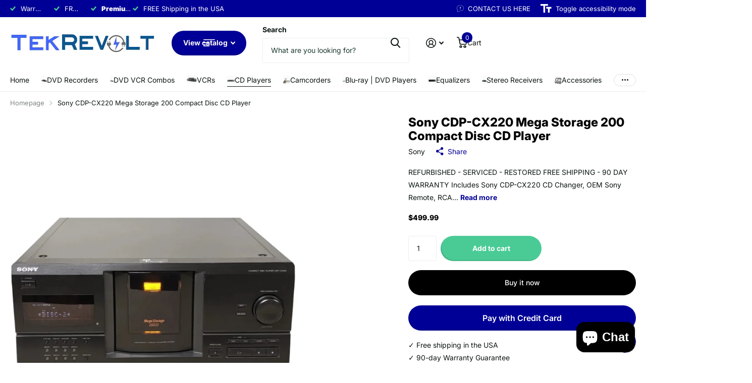

--- FILE ---
content_type: text/html; charset=utf-8
request_url: https://tekrevolt.com/collections/multi-disc-cd-changers/products/sony-cdp-cx220-mega-storage-200-compact-disc-cd-player
body_size: 52725
content:
<!doctype html>
<html
  lang="en"
  data-theme="xtra"
  dir="ltr"
  class="no-js "
>
  <head>
    <meta charset="utf-8">
    <meta http-equiv="x-ua-compatible" content="ie=edge">
    <title>
      Sony CDP-CX220 Mega Storage 200 Compact Disc CD Player
       &ndash; TekRevolt
    </title><meta name="description" content="FREE SHIPPING - 90 DAY WARRANTY Sony CDP-CX220 CD Changer can store up to 200 CDs."><meta name="theme-color" content="">
    <meta name="MobileOptimized" content="320">
    <meta name="HandheldFriendly" content="true">
    <meta
      name="viewport"
      content="width=device-width, initial-scale=1, minimum-scale=1, maximum-scale=5, viewport-fit=cover, shrink-to-fit=no"
    >
    <meta name="format-detection" content="telephone=no">
    <meta name="msapplication-config" content="//tekrevolt.com/cdn/shop/t/17/assets/browserconfig.xml?v=52024572095365081671763832841">
    <link rel="canonical" href="https://tekrevolt.com/products/sony-cdp-cx220-mega-storage-200-compact-disc-cd-player">
    <link rel="preconnect" href="https://fonts.shopifycdn.com" crossorigin><link rel="preload" as="style" href="//tekrevolt.com/cdn/shop/t/17/assets/screen.css?v=99347756869468343791763832843">
    <link rel="preload" as="style" href="//tekrevolt.com/cdn/shop/t/17/assets/theme-xtra.css?v=125599889649904093781763911534">
    <link rel="preload" as="style" href="//tekrevolt.com/cdn/shop/t/17/assets/screen-settings.css?v=11146863117482694631763832856">
    
    <link rel="preload" as="font" href="//tekrevolt.com/cdn/fonts/inter/inter_n8.d15c916037fee1656886aab64725534609d62cc8.woff2" type="font/woff2" crossorigin>
    <link rel="preload" as="font" href="//tekrevolt.com/cdn/fonts/inter/inter_n4.b2a3f24c19b4de56e8871f609e73ca7f6d2e2bb9.woff2" type="font/woff2" crossorigin>
<link rel="preload" as="font" href="//tekrevolt.com/cdn/shop/t/17/assets/xtra.woff2?v=74598006880499421301763832844" crossorigin>
    <link href="//tekrevolt.com/cdn/shop/t/17/assets/screen.css?v=99347756869468343791763832843" rel="stylesheet" type="text/css" media="screen" />
    <link href="//tekrevolt.com/cdn/shop/t/17/assets/theme-xtra.css?v=125599889649904093781763911534" rel="stylesheet" type="text/css" media="screen" />
    <link href="//tekrevolt.com/cdn/shop/t/17/assets/screen-settings.css?v=11146863117482694631763832856" rel="stylesheet" type="text/css" media="screen" />
    <noscript><link rel="stylesheet" href="//tekrevolt.com/cdn/shop/t/17/assets/async-menu.css?v=13339532732330542601763832841"></noscript><link href="//tekrevolt.com/cdn/shop/t/17/assets/page-product.css?v=157979144432134278971763832843" rel="stylesheet" type="text/css" media="screen" />

<link rel="icon" href="//tekrevolt.com/cdn/shop/files/tekrevolt-facicon-2.png?crop=center&height=32&v=1763847788&width=32" type="image/png">
      <link rel="mask-icon" href="safari-pinned-tab.svg" color="#333333">
      <link rel="apple-touch-icon" href="apple-touch-icon.png"><script>
      document.documentElement.classList.remove('no-js');
      document.documentElement.classList.add('js');
    </script>
    <meta name="msapplication-config" content="//tekrevolt.com/cdn/shop/t/17/assets/browserconfig.xml?v=52024572095365081671763832841">
<meta property="og:title" content="Sony CDP-CX220 Mega Storage 200 Compact Disc CD Player">
<meta property="og:type" content="product">
<meta property="og:description" content="FREE SHIPPING - 90 DAY WARRANTY Sony CDP-CX220 CD Changer can store up to 200 CDs.">
<meta property="og:site_name" content="TekRevolt">
<meta property="og:url" content="https://tekrevolt.com/products/sony-cdp-cx220-mega-storage-200-compact-disc-cd-player">

  
  <meta property="product:price:amount" content="$499.99">
  <meta property="og:price:amount" content="$499.99">
  <meta property="og:price:currency" content="USD">
  <meta property="og:availability" content="instock" />

<meta property="og:image" content="//tekrevolt.com/cdn/shop/files/Sony-CDP-CX220-Mega-Storage-200-Compact-Disc-CD-Player_30087cbd-b3f4-4fb8-ae22-9eecf8a80794.jpg?crop=center&height=500&v=1715990617&width=600">

<meta name="twitter:title" content="Sony CDP-CX220 Mega Storage 200 Compact Disc CD Player">
<meta name="twitter:description" content="FREE SHIPPING - 90 DAY WARRANTY Sony CDP-CX220 CD Changer can store up to 200 CDs.">
<meta name="twitter:site" content="TekRevolt">

  <meta name="twitter:card" content="//tekrevolt.com/cdn/shop/files/tekrevoltlogo.png?v=1763862794">

<meta property="twitter:image" content="//tekrevolt.com/cdn/shop/files/Sony-CDP-CX220-Mega-Storage-200-Compact-Disc-CD-Player_30087cbd-b3f4-4fb8-ae22-9eecf8a80794.jpg?crop=center&height=500&v=1715990617&width=600">
<script type="application/ld+json">
  [
      {
        "@context": "http://schema.org",
        "@type": "Product",
        "name": "Sony CDP-CX220 Mega Storage 200 Compact Disc CD Player",
        "url": "https://tekrevolt.com/products/sony-cdp-cx220-mega-storage-200-compact-disc-cd-player","brand": { "@type": "Brand", "name": "Sony" },"description": "REFURBISHED - SERVICED - RESTORED\nFREE SHIPPING - 90 DAY WARRANTY\n\n\n\n\nIncludes\n\n\nSony CDP-CX220 CD Changer, OEM Sony Remote, RCA Cables, ManualConditionRefurbished - Fully Serviced and Restored to Excellent Condition.Features\n\n\n\n\nFeatures 200-Disc changer plays CDs, CD-Rs, and CD-RWs\nCD Text automatically displays disc and track names\nJog dial control; repeat, random, and programmable play, recently played search\nMetal Chassis\n\nDIMENSIONS- 17\u0026quot; x 21.25\u0026quot; x 7\u0026quot;\n20.5 lbs\n\n\n","image": "//tekrevolt.com/cdn/shop/files/Sony-CDP-CX220-Mega-Storage-200-Compact-Disc-CD-Player_30087cbd-b3f4-4fb8-ae22-9eecf8a80794.jpg?crop=center&height=500&v=1715990617&width=600","gtin8": "027242550704","sku": "","offers": {
          "@type": "Offer",
          "price": "499.99",
          "url": "https://tekrevolt.com/products/sony-cdp-cx220-mega-storage-200-compact-disc-cd-player",
          "priceValidUntil": "2027-02-01",
          "priceCurrency": "USD",
            "availability": "https://schema.org/InStock",
            "inventoryLevel": "2"}
        
      },
    {
      "@context": "http://schema.org/",
      "@type": "Organization",
      "url": "https://tekrevolt.com/products/sony-cdp-cx220-mega-storage-200-compact-disc-cd-player",
      "name": "TekRevolt",
      "legalName": "TekRevolt",
      "description": "FREE SHIPPING - 90 DAY WARRANTY Sony CDP-CX220 CD Changer can store up to 200 CDs.","logo": "//tekrevolt.com/cdn/shop/files/tekrevoltlogo.png?v=1763862794",
        "image": "//tekrevolt.com/cdn/shop/files/tekrevoltlogo.png?v=1763862794","contactPoint": {
        "@type": "ContactPoint",
        "contactType": "Customer service",
        "telephone": "636-485-1866"
      },
      "address": {
        "@type": "PostalAddress",
        "streetAddress": "3 Cromwell Court",
        "addressLocality": "Saint Charles",
        "postalCode": "63301",
        "addressCountry": "US"
      }
    },
    {
      "@context": "http://schema.org",
      "@type": "WebSite",
      "url": "https://tekrevolt.com/products/sony-cdp-cx220-mega-storage-200-compact-disc-cd-player",
      "name": "TekRevolt",
      "description": "FREE SHIPPING - 90 DAY WARRANTY Sony CDP-CX220 CD Changer can store up to 200 CDs.",
      "author": [
        {
          "@type": "Organization",
          "url": "https://www.someoneyouknow.online",
          "name": "Someoneyouknow",
          "address": {
            "@type": "PostalAddress",
            "streetAddress": "Wilhelminaplein 25",
            "addressLocality": "Eindhoven",
            "addressRegion": "NB",
            "postalCode": "5611 HG",
            "addressCountry": "NL"
          }
        }
      ]
    }
  ]
</script>

    <script>window.performance && window.performance.mark && window.performance.mark('shopify.content_for_header.start');</script><meta name="google-site-verification" content="7j-7P81VSLNROUQJttLoX6jO9n_32QcGmAlL89s7_jI">
<meta id="shopify-digital-wallet" name="shopify-digital-wallet" content="/50610569399/digital_wallets/dialog">
<meta name="shopify-checkout-api-token" content="0f31f07917fd09b5adc833ece804de8f">
<meta id="in-context-paypal-metadata" data-shop-id="50610569399" data-venmo-supported="false" data-environment="production" data-locale="en_US" data-paypal-v4="true" data-currency="USD">
<link rel="alternate" type="application/json+oembed" href="https://tekrevolt.com/products/sony-cdp-cx220-mega-storage-200-compact-disc-cd-player.oembed">
<script async="async" src="/checkouts/internal/preloads.js?locale=en-US"></script>
<script id="shopify-features" type="application/json">{"accessToken":"0f31f07917fd09b5adc833ece804de8f","betas":["rich-media-storefront-analytics"],"domain":"tekrevolt.com","predictiveSearch":true,"shopId":50610569399,"locale":"en"}</script>
<script>var Shopify = Shopify || {};
Shopify.shop = "tekrevolt.myshopify.com";
Shopify.locale = "en";
Shopify.currency = {"active":"USD","rate":"1.0"};
Shopify.country = "US";
Shopify.theme = {"name":"Xtra","id":147607322807,"schema_name":"Xtra","schema_version":"6.2.0","theme_store_id":1609,"role":"main"};
Shopify.theme.handle = "null";
Shopify.theme.style = {"id":null,"handle":null};
Shopify.cdnHost = "tekrevolt.com/cdn";
Shopify.routes = Shopify.routes || {};
Shopify.routes.root = "/";</script>
<script type="module">!function(o){(o.Shopify=o.Shopify||{}).modules=!0}(window);</script>
<script>!function(o){function n(){var o=[];function n(){o.push(Array.prototype.slice.apply(arguments))}return n.q=o,n}var t=o.Shopify=o.Shopify||{};t.loadFeatures=n(),t.autoloadFeatures=n()}(window);</script>
<script id="shop-js-analytics" type="application/json">{"pageType":"product"}</script>
<script defer="defer" async type="module" src="//tekrevolt.com/cdn/shopifycloud/shop-js/modules/v2/client.init-shop-cart-sync_BN7fPSNr.en.esm.js"></script>
<script defer="defer" async type="module" src="//tekrevolt.com/cdn/shopifycloud/shop-js/modules/v2/chunk.common_Cbph3Kss.esm.js"></script>
<script defer="defer" async type="module" src="//tekrevolt.com/cdn/shopifycloud/shop-js/modules/v2/chunk.modal_DKumMAJ1.esm.js"></script>
<script type="module">
  await import("//tekrevolt.com/cdn/shopifycloud/shop-js/modules/v2/client.init-shop-cart-sync_BN7fPSNr.en.esm.js");
await import("//tekrevolt.com/cdn/shopifycloud/shop-js/modules/v2/chunk.common_Cbph3Kss.esm.js");
await import("//tekrevolt.com/cdn/shopifycloud/shop-js/modules/v2/chunk.modal_DKumMAJ1.esm.js");

  window.Shopify.SignInWithShop?.initShopCartSync?.({"fedCMEnabled":true,"windoidEnabled":true});

</script>
<script>(function() {
  var isLoaded = false;
  function asyncLoad() {
    if (isLoaded) return;
    isLoaded = true;
    var urls = ["https:\/\/ufe.helixo.co\/scripts\/sdk.min.js?shop=tekrevolt.myshopify.com","\/\/cdn.shopify.com\/proxy\/370f51d91ac7f9713e404d8d8d16ef60b92da9f69005c8c1f65fcfd095af9747\/bingshoppingtool-t2app-prod.trafficmanager.net\/uet\/tracking_script?shop=tekrevolt.myshopify.com\u0026sp-cache-control=cHVibGljLCBtYXgtYWdlPTkwMA"];
    for (var i = 0; i < urls.length; i++) {
      var s = document.createElement('script');
      s.type = 'text/javascript';
      s.async = true;
      s.src = urls[i];
      var x = document.getElementsByTagName('script')[0];
      x.parentNode.insertBefore(s, x);
    }
  };
  if(window.attachEvent) {
    window.attachEvent('onload', asyncLoad);
  } else {
    window.addEventListener('load', asyncLoad, false);
  }
})();</script>
<script id="__st">var __st={"a":50610569399,"offset":-21600,"reqid":"e2bba8b9-3723-4ca5-ab1a-fa0c1875fe1f-1769911127","pageurl":"tekrevolt.com\/collections\/multi-disc-cd-changers\/products\/sony-cdp-cx220-mega-storage-200-compact-disc-cd-player","u":"2c4c3e434940","p":"product","rtyp":"product","rid":7357380559031};</script>
<script>window.ShopifyPaypalV4VisibilityTracking = true;</script>
<script id="form-persister">!function(){'use strict';const t='contact',e='new_comment',n=[[t,t],['blogs',e],['comments',e],[t,'customer']],o='password',r='form_key',c=['recaptcha-v3-token','g-recaptcha-response','h-captcha-response',o],s=()=>{try{return window.sessionStorage}catch{return}},i='__shopify_v',u=t=>t.elements[r],a=function(){const t=[...n].map((([t,e])=>`form[action*='/${t}']:not([data-nocaptcha='true']) input[name='form_type'][value='${e}']`)).join(',');var e;return e=t,()=>e?[...document.querySelectorAll(e)].map((t=>t.form)):[]}();function m(t){const e=u(t);a().includes(t)&&(!e||!e.value)&&function(t){try{if(!s())return;!function(t){const e=s();if(!e)return;const n=u(t);if(!n)return;const o=n.value;o&&e.removeItem(o)}(t);const e=Array.from(Array(32),(()=>Math.random().toString(36)[2])).join('');!function(t,e){u(t)||t.append(Object.assign(document.createElement('input'),{type:'hidden',name:r})),t.elements[r].value=e}(t,e),function(t,e){const n=s();if(!n)return;const r=[...t.querySelectorAll(`input[type='${o}']`)].map((({name:t})=>t)),u=[...c,...r],a={};for(const[o,c]of new FormData(t).entries())u.includes(o)||(a[o]=c);n.setItem(e,JSON.stringify({[i]:1,action:t.action,data:a}))}(t,e)}catch(e){console.error('failed to persist form',e)}}(t)}const f=t=>{if('true'===t.dataset.persistBound)return;const e=function(t,e){const n=function(t){return'function'==typeof t.submit?t.submit:HTMLFormElement.prototype.submit}(t).bind(t);return function(){let t;return()=>{t||(t=!0,(()=>{try{e(),n()}catch(t){(t=>{console.error('form submit failed',t)})(t)}})(),setTimeout((()=>t=!1),250))}}()}(t,(()=>{m(t)}));!function(t,e){if('function'==typeof t.submit&&'function'==typeof e)try{t.submit=e}catch{}}(t,e),t.addEventListener('submit',(t=>{t.preventDefault(),e()})),t.dataset.persistBound='true'};!function(){function t(t){const e=(t=>{const e=t.target;return e instanceof HTMLFormElement?e:e&&e.form})(t);e&&m(e)}document.addEventListener('submit',t),document.addEventListener('DOMContentLoaded',(()=>{const e=a();for(const t of e)f(t);var n;n=document.body,new window.MutationObserver((t=>{for(const e of t)if('childList'===e.type&&e.addedNodes.length)for(const t of e.addedNodes)1===t.nodeType&&'FORM'===t.tagName&&a().includes(t)&&f(t)})).observe(n,{childList:!0,subtree:!0,attributes:!1}),document.removeEventListener('submit',t)}))}()}();</script>
<script integrity="sha256-4kQ18oKyAcykRKYeNunJcIwy7WH5gtpwJnB7kiuLZ1E=" data-source-attribution="shopify.loadfeatures" defer="defer" src="//tekrevolt.com/cdn/shopifycloud/storefront/assets/storefront/load_feature-a0a9edcb.js" crossorigin="anonymous"></script>
<script data-source-attribution="shopify.dynamic_checkout.dynamic.init">var Shopify=Shopify||{};Shopify.PaymentButton=Shopify.PaymentButton||{isStorefrontPortableWallets:!0,init:function(){window.Shopify.PaymentButton.init=function(){};var t=document.createElement("script");t.src="https://tekrevolt.com/cdn/shopifycloud/portable-wallets/latest/portable-wallets.en.js",t.type="module",document.head.appendChild(t)}};
</script>
<script data-source-attribution="shopify.dynamic_checkout.buyer_consent">
  function portableWalletsHideBuyerConsent(e){var t=document.getElementById("shopify-buyer-consent"),n=document.getElementById("shopify-subscription-policy-button");t&&n&&(t.classList.add("hidden"),t.setAttribute("aria-hidden","true"),n.removeEventListener("click",e))}function portableWalletsShowBuyerConsent(e){var t=document.getElementById("shopify-buyer-consent"),n=document.getElementById("shopify-subscription-policy-button");t&&n&&(t.classList.remove("hidden"),t.removeAttribute("aria-hidden"),n.addEventListener("click",e))}window.Shopify?.PaymentButton&&(window.Shopify.PaymentButton.hideBuyerConsent=portableWalletsHideBuyerConsent,window.Shopify.PaymentButton.showBuyerConsent=portableWalletsShowBuyerConsent);
</script>
<script>
  function portableWalletsCleanup(e){e&&e.src&&console.error("Failed to load portable wallets script "+e.src);var t=document.querySelectorAll("shopify-accelerated-checkout .shopify-payment-button__skeleton, shopify-accelerated-checkout-cart .wallet-cart-button__skeleton"),e=document.getElementById("shopify-buyer-consent");for(let e=0;e<t.length;e++)t[e].remove();e&&e.remove()}function portableWalletsNotLoadedAsModule(e){e instanceof ErrorEvent&&"string"==typeof e.message&&e.message.includes("import.meta")&&"string"==typeof e.filename&&e.filename.includes("portable-wallets")&&(window.removeEventListener("error",portableWalletsNotLoadedAsModule),window.Shopify.PaymentButton.failedToLoad=e,"loading"===document.readyState?document.addEventListener("DOMContentLoaded",window.Shopify.PaymentButton.init):window.Shopify.PaymentButton.init())}window.addEventListener("error",portableWalletsNotLoadedAsModule);
</script>

<script type="module" src="https://tekrevolt.com/cdn/shopifycloud/portable-wallets/latest/portable-wallets.en.js" onError="portableWalletsCleanup(this)" crossorigin="anonymous"></script>
<script nomodule>
  document.addEventListener("DOMContentLoaded", portableWalletsCleanup);
</script>

<link id="shopify-accelerated-checkout-styles" rel="stylesheet" media="screen" href="https://tekrevolt.com/cdn/shopifycloud/portable-wallets/latest/accelerated-checkout-backwards-compat.css" crossorigin="anonymous">
<style id="shopify-accelerated-checkout-cart">
        #shopify-buyer-consent {
  margin-top: 1em;
  display: inline-block;
  width: 100%;
}

#shopify-buyer-consent.hidden {
  display: none;
}

#shopify-subscription-policy-button {
  background: none;
  border: none;
  padding: 0;
  text-decoration: underline;
  font-size: inherit;
  cursor: pointer;
}

#shopify-subscription-policy-button::before {
  box-shadow: none;
}

      </style>

<script>window.performance && window.performance.mark && window.performance.mark('shopify.content_for_header.end');</script>
    
    <style data-shopify>
      :root {
      	--scheme-1:                      #ffffff;
      	--scheme-1_solid:                #ffffff;
      	--scheme-1_bg:                   var(--scheme-1);
      	--scheme-1_bg_dark:              var(--scheme-1_bg);
      	--scheme-1_bg_var:               var(--scheme-1_bg_dark);
      	--scheme-1_bg_secondary:         #f4f4f4;
      	--scheme-1_fg:                   #0b1613;
      	--scheme-1_fg_sat:               #c0dfd7;
      	--scheme-1_title:                #000000;
      	--scheme-1_title_solid:          #000000;

      	--scheme-1_primary_btn_bg:       #000096;
      	--scheme-1_primary_btn_bg_dark:  #000072;
      	--scheme-1_primary_btn_fg:       #ffffff;
      	--scheme-1_secondary_btn_bg:     #fbea61;
      	--scheme-1_secondary_btn_bg_dark:#fae53e;
      	--scheme-1_secondary_btn_fg:     #000000;
      	--scheme-1_tertiary_btn_bg:      #378cde;
      	--scheme-1_tertiary_btn_bg_dark: #227acf;
      	--scheme-1_tertiary_btn_fg:      #ffffff;
      	--scheme-1_btn_bg:       		var(--scheme-1_primary_btn_bg);
      	--scheme-1_btn_bg_dark:  		var(--scheme-1_primary_btn_bg_dark);
      	--scheme-1_btn_fg:       		var(--scheme-1_primary_btn_fg);
      	--scheme-1_bd:                   #ecedec;
      	--scheme-1_input_bg:             #ffffff;
      	--scheme-1_input_fg:             #0b1613;
      	--scheme-1_input_pl:             #1c3830;
      	--scheme-1_accent:               #f0702c;
      	--scheme-1_accent_gradient:      linear-gradient(320deg, rgba(232, 74, 147, 1) 4%, rgba(239, 179, 76, 1) 100%);
      	
      	--scheme-1_fg_brightness: 0; 
      	
      		--primary_text_rgba:  				rgb(11, 22, 19);
      		--body_bg:            				var(--scheme-1_bg);
      	
      	}select, .bv_atual, #root #content .f8sr select,
      	[class*="palette-scheme-1"] select,
      	[class*="palette-scheme-1"] .bv_atual,
      	#root #content [class*="palette-scheme-1"] .f8sr select {
      	background-image: url("data:image/svg+xml,%3Csvg xmlns='http://www.w3.org/2000/svg' xml:space='preserve' style='enable-background:new 0 0 12.7 7.7' viewBox='0 0 12.7 7.7' fill='%230b1613'%3E%3Cpath d='M.3.2c.4-.3.9-.3 1.2.1l4.7 5.3 5-5.3c.3-.3.9-.4 1.2 0 .3.3.4.9 0 1.2l-5.7 6c-.1.1-.3.2-.5.2s-.5-.1-.6-.3l-5.3-6C-.1 1.1-.1.5.3.2z'/%3E%3C/svg%3E");
      	}
      	
      		#root input[type="date"], #root .datepicker-input { background-image: url("data:image/svg+xml,%3Csvg xmlns='http://www.w3.org/2000/svg' xml:space='preserve' style='enable-background:new 0 0 14 16' viewBox='0 0 14 16' fill='%230b1613'%3E%3Cpath d='M12.3 2H11V.8c0-.5-.3-.8-.7-.8s-.8.3-.8.8V2h-5V.8c0-.5-.3-.8-.7-.8S3 .3 3 .8V2H1.8C.8 2 0 2.8 0 3.8v10.5c0 1 .8 1.8 1.8 1.8h10.5c1 0 1.8-.8 1.8-1.8V3.8c-.1-1-.9-1.8-1.8-1.8zm.2 12.3c0 .1-.1.3-.3.3H1.8c-.1 0-.3-.1-.3-.3V7.5h11v6.8zm0-8.3h-11V3.8c0-.1.1-.3.3-.3h10.5c.1 0 .3.1.3.3V6z'/%3E%3C/svg%3E"); }
      	
      	select:focus, #root #content .f8sr select:focus,
      	[class*="palette-scheme-1"] select:focus,
      	#root #content [class*="palette-scheme-1"] .f8sr select:focus {
      	background-image: url("data:image/svg+xml,%3Csvg xmlns='http://www.w3.org/2000/svg' xml:space='preserve' style='enable-background:new 0 0 12.7 7.7' viewBox='0 0 12.7 7.7' fill='%230b1613'%3E%3Cpath d='M12.4 7.5c-.4.3-.9.3-1.2-.1L6.5 2.1l-5 5.3c-.3.3-.9.4-1.2 0-.3-.3-.4-.9 0-1.2L6 .2c.1-.1.3-.2.5-.2.3 0 .5.1.6.3l5.3 6c.4.3.4.9 0 1.2z'/%3E%3C/svg%3E");
      	}
      	:root, [class*="palette-scheme-1"], [data-active-content*="scheme-1"] {
      	--primary_bg:             var(--scheme-1_bg);
      	--bg_secondary:           var(--scheme-1_bg_secondary);
      	--primary_text:           var(--scheme-1_fg);
      	--primary_text_h:         var(--scheme-1_title);
      	--headings_text:          var(--primary_text_h);
      	--headings_text_solid:    var(--scheme-1_title_solid);
      	--primary_bg_btn:         var(--scheme-1_primary_btn_bg);
      	--primary_bg_btn_dark:    var(--scheme-1_primary_btn_bg_dark);
      	--primary_btn_text:       var(--scheme-1_primary_btn_fg);
      	--secondary_bg_btn:       var(--scheme-1_secondary_btn_bg);
      	--secondary_bg_btn_dark:  var(--scheme-1_secondary_btn_bg_dark);
      	--secondary_btn_text:     var(--scheme-1_secondary_btn_fg);
      	--tertiary_bg_btn:        var(--scheme-1_tertiary_btn_bg);
      	--tertiary_bg_btn_dark:   var(--scheme-1_tertiary_btn_bg_dark);
      	--tertiary_btn_text:      var(--scheme-1_tertiary_btn_fg);
      	--custom_input_bg:        var(--scheme-1_input_bg);
      	--custom_input_fg:        var(--scheme-1_input_fg);
      	--custom_input_pl:        var(--scheme-1_input_pl);
      	--custom_input_bd:        var(--scheme-1_bd);
      	--custom_bd:              var(--custom_input_bd);
      	--secondary_bg: 		  var(--primary_bg_btn);
      	--accent:                 var(--scheme-1_accent);
      	--accent_gradient:        var(--scheme-1_accent_gradient);
      	--primary_text_brightness:var(--scheme-1_fg_brightness);
      	}
      	
      :root {
      	--scheme-2:                      #0b1613;
      	--scheme-2_solid:                #0b1613;
      	--scheme-2_bg:                   var(--scheme-2);
      	--scheme-2_bg_dark:              #080f0d;
      	--scheme-2_bg_var:               var(--scheme-2_bg_dark);
      	--scheme-2_bg_secondary:         #8a8a9e;
      	--scheme-2_fg:                   #ffffff;
      	--scheme-2_fg_sat:               #ffffff;
      	--scheme-2_title:                #ffffff;
      	--scheme-2_title_solid:          #ffffff;

      	--scheme-2_primary_btn_bg:       #ffffff;
      	--scheme-2_primary_btn_bg_dark:  #ededed;
      	--scheme-2_primary_btn_fg:       #0b1613;
      	--scheme-2_secondary_btn_bg:     #fbea61;
      	--scheme-2_secondary_btn_bg_dark:#fae53e;
      	--scheme-2_secondary_btn_fg:     #000000;
      	--scheme-2_tertiary_btn_bg:      #000096;
      	--scheme-2_tertiary_btn_bg_dark: #000072;
      	--scheme-2_tertiary_btn_fg:      #ffffff;
      	--scheme-2_btn_bg:       		var(--scheme-2_primary_btn_bg);
      	--scheme-2_btn_bg_dark:  		var(--scheme-2_primary_btn_bg_dark);
      	--scheme-2_btn_fg:       		var(--scheme-2_primary_btn_fg);
      	--scheme-2_bd:                   #fafafa;
      	--scheme-2_input_bg:             #ffffff;
      	--scheme-2_input_fg:             #0b1613;
      	--scheme-2_input_pl:             #1c3830;
      	--scheme-2_accent:               #fbea61;
      	--scheme-2_accent_gradient:      #fbea61;
      	
      	--scheme-2_fg_brightness: 1; 
      	
      	}
      	[class*="palette-scheme-2"] select,
      	[class*="palette-scheme-2"] .bv_atual,
      	#root #content [class*="palette-scheme-2"] .f8sr select {
      	background-image: url("data:image/svg+xml,%3Csvg xmlns='http://www.w3.org/2000/svg' xml:space='preserve' style='enable-background:new 0 0 12.7 7.7' viewBox='0 0 12.7 7.7' fill='%230b1613'%3E%3Cpath d='M.3.2c.4-.3.9-.3 1.2.1l4.7 5.3 5-5.3c.3-.3.9-.4 1.2 0 .3.3.4.9 0 1.2l-5.7 6c-.1.1-.3.2-.5.2s-.5-.1-.6-.3l-5.3-6C-.1 1.1-.1.5.3.2z'/%3E%3C/svg%3E");
      	}
      	
      	
      	[class*="palette-scheme-2"] select:focus,
      	#root #content [class*="palette-scheme-2"] .f8sr select:focus {
      	background-image: url("data:image/svg+xml,%3Csvg xmlns='http://www.w3.org/2000/svg' xml:space='preserve' style='enable-background:new 0 0 12.7 7.7' viewBox='0 0 12.7 7.7' fill='%230b1613'%3E%3Cpath d='M12.4 7.5c-.4.3-.9.3-1.2-.1L6.5 2.1l-5 5.3c-.3.3-.9.4-1.2 0-.3-.3-.4-.9 0-1.2L6 .2c.1-.1.3-.2.5-.2.3 0 .5.1.6.3l5.3 6c.4.3.4.9 0 1.2z'/%3E%3C/svg%3E");
      	}
      	[class*="palette-scheme-2"], [data-active-content*="scheme-2"] {
      	--primary_bg:             var(--scheme-2_bg);
      	--bg_secondary:           var(--scheme-2_bg_secondary);
      	--primary_text:           var(--scheme-2_fg);
      	--primary_text_h:         var(--scheme-2_title);
      	--headings_text:          var(--primary_text_h);
      	--headings_text_solid:    var(--scheme-2_title_solid);
      	--primary_bg_btn:         var(--scheme-2_primary_btn_bg);
      	--primary_bg_btn_dark:    var(--scheme-2_primary_btn_bg_dark);
      	--primary_btn_text:       var(--scheme-2_primary_btn_fg);
      	--secondary_bg_btn:       var(--scheme-2_secondary_btn_bg);
      	--secondary_bg_btn_dark:  var(--scheme-2_secondary_btn_bg_dark);
      	--secondary_btn_text:     var(--scheme-2_secondary_btn_fg);
      	--tertiary_bg_btn:        var(--scheme-2_tertiary_btn_bg);
      	--tertiary_bg_btn_dark:   var(--scheme-2_tertiary_btn_bg_dark);
      	--tertiary_btn_text:      var(--scheme-2_tertiary_btn_fg);
      	--custom_input_bg:        var(--scheme-2_input_bg);
      	--custom_input_fg:        var(--scheme-2_input_fg);
      	--custom_input_pl:        var(--scheme-2_input_pl);
      	--custom_input_bd:        var(--scheme-2_bd);
      	--custom_bd:              var(--custom_input_bd);
      	--secondary_bg: 		  var(--primary_bg_btn);
      	--accent:                 var(--scheme-2_accent);
      	--accent_gradient:        var(--scheme-2_accent_gradient);
      	--primary_text_brightness:var(--scheme-2_fg_brightness);
      	}
      	
      :root {
      	--scheme-3:                      #fafafa;
      	--scheme-3_solid:                #fafafa;
      	--scheme-3_bg:                   var(--scheme-3);
      	--scheme-3_bg_dark:              #f5f5f5;
      	--scheme-3_bg_var:               var(--scheme-3_bg_dark);
      	--scheme-3_bg_secondary:         #ffffff;
      	--scheme-3_fg:                   #0b1613;
      	--scheme-3_fg_sat:               #c0dfd7;
      	--scheme-3_title:                #0b1613;
      	--scheme-3_title_solid:          #0b1613;

      	--scheme-3_primary_btn_bg:       #0b1613;
      	--scheme-3_primary_btn_bg_dark:  #000000;
      	--scheme-3_primary_btn_fg:       #ffffff;
      	--scheme-3_secondary_btn_bg:     #f0702c;
      	--scheme-3_secondary_btn_bg_dark:#e85b10;
      	--scheme-3_secondary_btn_fg:     #ffffff;
      	--scheme-3_tertiary_btn_bg:      #378cde;
      	--scheme-3_tertiary_btn_bg_dark: #227acf;
      	--scheme-3_tertiary_btn_fg:      #ffffff;
      	--scheme-3_btn_bg:       		var(--scheme-3_primary_btn_bg);
      	--scheme-3_btn_bg_dark:  		var(--scheme-3_primary_btn_bg_dark);
      	--scheme-3_btn_fg:       		var(--scheme-3_primary_btn_fg);
      	--scheme-3_bd:                   #fafafa;
      	--scheme-3_input_bg:             #ffffff;
      	--scheme-3_input_fg:             #0b1613;
      	--scheme-3_input_pl:             #1c3830;
      	--scheme-3_accent:               #f0702c;
      	--scheme-3_accent_gradient:      #f0702c;
      	
      	--scheme-3_fg_brightness: 0; 
      	
      	}
      	[class*="palette-scheme-3"] select,
      	[class*="palette-scheme-3"] .bv_atual,
      	#root #content [class*="palette-scheme-3"] .f8sr select {
      	background-image: url("data:image/svg+xml,%3Csvg xmlns='http://www.w3.org/2000/svg' xml:space='preserve' style='enable-background:new 0 0 12.7 7.7' viewBox='0 0 12.7 7.7' fill='%230b1613'%3E%3Cpath d='M.3.2c.4-.3.9-.3 1.2.1l4.7 5.3 5-5.3c.3-.3.9-.4 1.2 0 .3.3.4.9 0 1.2l-5.7 6c-.1.1-.3.2-.5.2s-.5-.1-.6-.3l-5.3-6C-.1 1.1-.1.5.3.2z'/%3E%3C/svg%3E");
      	}
      	
      	
      	[class*="palette-scheme-3"] select:focus,
      	#root #content [class*="palette-scheme-3"] .f8sr select:focus {
      	background-image: url("data:image/svg+xml,%3Csvg xmlns='http://www.w3.org/2000/svg' xml:space='preserve' style='enable-background:new 0 0 12.7 7.7' viewBox='0 0 12.7 7.7' fill='%230b1613'%3E%3Cpath d='M12.4 7.5c-.4.3-.9.3-1.2-.1L6.5 2.1l-5 5.3c-.3.3-.9.4-1.2 0-.3-.3-.4-.9 0-1.2L6 .2c.1-.1.3-.2.5-.2.3 0 .5.1.6.3l5.3 6c.4.3.4.9 0 1.2z'/%3E%3C/svg%3E");
      	}
      	[class*="palette-scheme-3"], [data-active-content*="scheme-3"] {
      	--primary_bg:             var(--scheme-3_bg);
      	--bg_secondary:           var(--scheme-3_bg_secondary);
      	--primary_text:           var(--scheme-3_fg);
      	--primary_text_h:         var(--scheme-3_title);
      	--headings_text:          var(--primary_text_h);
      	--headings_text_solid:    var(--scheme-3_title_solid);
      	--primary_bg_btn:         var(--scheme-3_primary_btn_bg);
      	--primary_bg_btn_dark:    var(--scheme-3_primary_btn_bg_dark);
      	--primary_btn_text:       var(--scheme-3_primary_btn_fg);
      	--secondary_bg_btn:       var(--scheme-3_secondary_btn_bg);
      	--secondary_bg_btn_dark:  var(--scheme-3_secondary_btn_bg_dark);
      	--secondary_btn_text:     var(--scheme-3_secondary_btn_fg);
      	--tertiary_bg_btn:        var(--scheme-3_tertiary_btn_bg);
      	--tertiary_bg_btn_dark:   var(--scheme-3_tertiary_btn_bg_dark);
      	--tertiary_btn_text:      var(--scheme-3_tertiary_btn_fg);
      	--custom_input_bg:        var(--scheme-3_input_bg);
      	--custom_input_fg:        var(--scheme-3_input_fg);
      	--custom_input_pl:        var(--scheme-3_input_pl);
      	--custom_input_bd:        var(--scheme-3_bd);
      	--custom_bd:              var(--custom_input_bd);
      	--secondary_bg: 		  var(--primary_bg_btn);
      	--accent:                 var(--scheme-3_accent);
      	--accent_gradient:        var(--scheme-3_accent_gradient);
      	--primary_text_brightness:var(--scheme-3_fg_brightness);
      	}
      	
      :root {
      	--scheme-4:                      #000096;
      	--scheme-4_solid:                #000096;
      	--scheme-4_bg:                   var(--scheme-4);
      	--scheme-4_bg_dark:              #00008c;
      	--scheme-4_bg_var:               var(--scheme-4_bg_dark);
      	--scheme-4_bg_secondary:         #f4f4f4;
      	--scheme-4_fg:                   #ffffff;
      	--scheme-4_fg_sat:               #ffffff;
      	--scheme-4_title:                #ffffff;
      	--scheme-4_title_solid:          #ffffff;

      	--scheme-4_primary_btn_bg:       #fbea61;
      	--scheme-4_primary_btn_bg_dark:  #fae53e;
      	--scheme-4_primary_btn_fg:       #000000;
      	--scheme-4_secondary_btn_bg:     #ffffff;
      	--scheme-4_secondary_btn_bg_dark:#ededed;
      	--scheme-4_secondary_btn_fg:     #0b1613;
      	--scheme-4_tertiary_btn_bg:      #ffffff;
      	--scheme-4_tertiary_btn_bg_dark: #ededed;
      	--scheme-4_tertiary_btn_fg:      #0b1613;
      	--scheme-4_btn_bg:       		var(--scheme-4_primary_btn_bg);
      	--scheme-4_btn_bg_dark:  		var(--scheme-4_primary_btn_bg_dark);
      	--scheme-4_btn_fg:       		var(--scheme-4_primary_btn_fg);
      	--scheme-4_bd:                   #fafafa;
      	--scheme-4_input_bg:             #ffffff;
      	--scheme-4_input_fg:             #0b1613;
      	--scheme-4_input_pl:             #1c3830;
      	--scheme-4_accent:               #f0702c;
      	--scheme-4_accent_gradient:      #f0702c;
      	
      	--scheme-4_fg_brightness: 1; 
      	
      	}
      	[class*="palette-scheme-4"] select,
      	[class*="palette-scheme-4"] .bv_atual,
      	#root #content [class*="palette-scheme-4"] .f8sr select {
      	background-image: url("data:image/svg+xml,%3Csvg xmlns='http://www.w3.org/2000/svg' xml:space='preserve' style='enable-background:new 0 0 12.7 7.7' viewBox='0 0 12.7 7.7' fill='%230b1613'%3E%3Cpath d='M.3.2c.4-.3.9-.3 1.2.1l4.7 5.3 5-5.3c.3-.3.9-.4 1.2 0 .3.3.4.9 0 1.2l-5.7 6c-.1.1-.3.2-.5.2s-.5-.1-.6-.3l-5.3-6C-.1 1.1-.1.5.3.2z'/%3E%3C/svg%3E");
      	}
      	
      	
      	[class*="palette-scheme-4"] select:focus,
      	#root #content [class*="palette-scheme-4"] .f8sr select:focus {
      	background-image: url("data:image/svg+xml,%3Csvg xmlns='http://www.w3.org/2000/svg' xml:space='preserve' style='enable-background:new 0 0 12.7 7.7' viewBox='0 0 12.7 7.7' fill='%230b1613'%3E%3Cpath d='M12.4 7.5c-.4.3-.9.3-1.2-.1L6.5 2.1l-5 5.3c-.3.3-.9.4-1.2 0-.3-.3-.4-.9 0-1.2L6 .2c.1-.1.3-.2.5-.2.3 0 .5.1.6.3l5.3 6c.4.3.4.9 0 1.2z'/%3E%3C/svg%3E");
      	}
      	[class*="palette-scheme-4"], [data-active-content*="scheme-4"] {
      	--primary_bg:             var(--scheme-4_bg);
      	--bg_secondary:           var(--scheme-4_bg_secondary);
      	--primary_text:           var(--scheme-4_fg);
      	--primary_text_h:         var(--scheme-4_title);
      	--headings_text:          var(--primary_text_h);
      	--headings_text_solid:    var(--scheme-4_title_solid);
      	--primary_bg_btn:         var(--scheme-4_primary_btn_bg);
      	--primary_bg_btn_dark:    var(--scheme-4_primary_btn_bg_dark);
      	--primary_btn_text:       var(--scheme-4_primary_btn_fg);
      	--secondary_bg_btn:       var(--scheme-4_secondary_btn_bg);
      	--secondary_bg_btn_dark:  var(--scheme-4_secondary_btn_bg_dark);
      	--secondary_btn_text:     var(--scheme-4_secondary_btn_fg);
      	--tertiary_bg_btn:        var(--scheme-4_tertiary_btn_bg);
      	--tertiary_bg_btn_dark:   var(--scheme-4_tertiary_btn_bg_dark);
      	--tertiary_btn_text:      var(--scheme-4_tertiary_btn_fg);
      	--custom_input_bg:        var(--scheme-4_input_bg);
      	--custom_input_fg:        var(--scheme-4_input_fg);
      	--custom_input_pl:        var(--scheme-4_input_pl);
      	--custom_input_bd:        var(--scheme-4_bd);
      	--custom_bd:              var(--custom_input_bd);
      	--secondary_bg: 		  var(--primary_bg_btn);
      	--accent:                 var(--scheme-4_accent);
      	--accent_gradient:        var(--scheme-4_accent_gradient);
      	--primary_text_brightness:var(--scheme-4_fg_brightness);
      	}
      	
      :root {
      	--scheme-5:                      #f0702c;
      	--scheme-5_solid:                #f0702c;
      	--scheme-5_bg:                   var(--scheme-5);
      	--scheme-5_bg_dark:              #ef6a22;
      	--scheme-5_bg_var:               var(--scheme-5_bg_dark);
      	--scheme-5_bg_secondary:         #ffffff;
      	--scheme-5_fg:                   #ffffff;
      	--scheme-5_fg_sat:               #ffffff;
      	--scheme-5_title:                #ffffff;
      	--scheme-5_title_solid:          #ffffff;

      	--scheme-5_primary_btn_bg:       #ffffff;
      	--scheme-5_primary_btn_bg_dark:  #ededed;
      	--scheme-5_primary_btn_fg:       #0b1613;
      	--scheme-5_secondary_btn_bg:     #0b1613;
      	--scheme-5_secondary_btn_bg_dark:#000000;
      	--scheme-5_secondary_btn_fg:     #ffffff;
      	--scheme-5_tertiary_btn_bg:      #378cde;
      	--scheme-5_tertiary_btn_bg_dark: #227acf;
      	--scheme-5_tertiary_btn_fg:      #ffffff;
      	--scheme-5_btn_bg:       		var(--scheme-5_primary_btn_bg);
      	--scheme-5_btn_bg_dark:  		var(--scheme-5_primary_btn_bg_dark);
      	--scheme-5_btn_fg:       		var(--scheme-5_primary_btn_fg);
      	--scheme-5_bd:                   #fafafa;
      	--scheme-5_input_bg:             #ffffff;
      	--scheme-5_input_fg:             #0b1613;
      	--scheme-5_input_pl:             #1c3830;
      	--scheme-5_accent:               #ffffff;
      	--scheme-5_accent_gradient:      #ffffff;
      	
      	--scheme-5_fg_brightness: 1; 
      	
      	}
      	[class*="palette-scheme-5"] select,
      	[class*="palette-scheme-5"] .bv_atual,
      	#root #content [class*="palette-scheme-5"] .f8sr select {
      	background-image: url("data:image/svg+xml,%3Csvg xmlns='http://www.w3.org/2000/svg' xml:space='preserve' style='enable-background:new 0 0 12.7 7.7' viewBox='0 0 12.7 7.7' fill='%230b1613'%3E%3Cpath d='M.3.2c.4-.3.9-.3 1.2.1l4.7 5.3 5-5.3c.3-.3.9-.4 1.2 0 .3.3.4.9 0 1.2l-5.7 6c-.1.1-.3.2-.5.2s-.5-.1-.6-.3l-5.3-6C-.1 1.1-.1.5.3.2z'/%3E%3C/svg%3E");
      	}
      	
      	
      	[class*="palette-scheme-5"] select:focus,
      	#root #content [class*="palette-scheme-5"] .f8sr select:focus {
      	background-image: url("data:image/svg+xml,%3Csvg xmlns='http://www.w3.org/2000/svg' xml:space='preserve' style='enable-background:new 0 0 12.7 7.7' viewBox='0 0 12.7 7.7' fill='%230b1613'%3E%3Cpath d='M12.4 7.5c-.4.3-.9.3-1.2-.1L6.5 2.1l-5 5.3c-.3.3-.9.4-1.2 0-.3-.3-.4-.9 0-1.2L6 .2c.1-.1.3-.2.5-.2.3 0 .5.1.6.3l5.3 6c.4.3.4.9 0 1.2z'/%3E%3C/svg%3E");
      	}
      	[class*="palette-scheme-5"], [data-active-content*="scheme-5"] {
      	--primary_bg:             var(--scheme-5_bg);
      	--bg_secondary:           var(--scheme-5_bg_secondary);
      	--primary_text:           var(--scheme-5_fg);
      	--primary_text_h:         var(--scheme-5_title);
      	--headings_text:          var(--primary_text_h);
      	--headings_text_solid:    var(--scheme-5_title_solid);
      	--primary_bg_btn:         var(--scheme-5_primary_btn_bg);
      	--primary_bg_btn_dark:    var(--scheme-5_primary_btn_bg_dark);
      	--primary_btn_text:       var(--scheme-5_primary_btn_fg);
      	--secondary_bg_btn:       var(--scheme-5_secondary_btn_bg);
      	--secondary_bg_btn_dark:  var(--scheme-5_secondary_btn_bg_dark);
      	--secondary_btn_text:     var(--scheme-5_secondary_btn_fg);
      	--tertiary_bg_btn:        var(--scheme-5_tertiary_btn_bg);
      	--tertiary_bg_btn_dark:   var(--scheme-5_tertiary_btn_bg_dark);
      	--tertiary_btn_text:      var(--scheme-5_tertiary_btn_fg);
      	--custom_input_bg:        var(--scheme-5_input_bg);
      	--custom_input_fg:        var(--scheme-5_input_fg);
      	--custom_input_pl:        var(--scheme-5_input_pl);
      	--custom_input_bd:        var(--scheme-5_bd);
      	--custom_bd:              var(--custom_input_bd);
      	--secondary_bg: 		  var(--primary_bg_btn);
      	--accent:                 var(--scheme-5_accent);
      	--accent_gradient:        var(--scheme-5_accent_gradient);
      	--primary_text_brightness:var(--scheme-5_fg_brightness);
      	}
      	
      :root {
      	--scheme-6:                      linear-gradient(127deg, rgba(242, 247, 249, 1) 11%, rgba(233, 241, 244, 1) 81%);
      	--scheme-6_solid:                #f4f4f4;
      	--scheme-6_bg:                   var(--scheme-6);
      	--scheme-6_bg_dark:              #efefef;
      	--scheme-6_bg_var:               var(--scheme-6_bg_dark);
      	--scheme-6_bg_secondary:         #ffffff;
      	--scheme-6_fg:                   #0b1613;
      	--scheme-6_fg_sat:               #c0dfd7;
      	--scheme-6_title:                #0b1613;
      	--scheme-6_title_solid:          #0b1613;

      	--scheme-6_primary_btn_bg:       #ffffff;
      	--scheme-6_primary_btn_bg_dark:  #ededed;
      	--scheme-6_primary_btn_fg:       #000000;
      	--scheme-6_secondary_btn_bg:     #fbea61;
      	--scheme-6_secondary_btn_bg_dark:#fae53e;
      	--scheme-6_secondary_btn_fg:     #000000;
      	--scheme-6_tertiary_btn_bg:      #0b1613;
      	--scheme-6_tertiary_btn_bg_dark: #000000;
      	--scheme-6_tertiary_btn_fg:      #ffffff;
      	--scheme-6_btn_bg:       		var(--scheme-6_primary_btn_bg);
      	--scheme-6_btn_bg_dark:  		var(--scheme-6_primary_btn_bg_dark);
      	--scheme-6_btn_fg:       		var(--scheme-6_primary_btn_fg);
      	--scheme-6_bd:                   #fafafa;
      	--scheme-6_input_bg:             #ffffff;
      	--scheme-6_input_fg:             #0b1613;
      	--scheme-6_input_pl:             #1c3830;
      	--scheme-6_accent:               #000096;
      	--scheme-6_accent_gradient:      #000096;
      	
      	--scheme-6_fg_brightness: 0; 
      	
      	}
      	[class*="palette-scheme-6"] select,
      	[class*="palette-scheme-6"] .bv_atual,
      	#root #content [class*="palette-scheme-6"] .f8sr select {
      	background-image: url("data:image/svg+xml,%3Csvg xmlns='http://www.w3.org/2000/svg' xml:space='preserve' style='enable-background:new 0 0 12.7 7.7' viewBox='0 0 12.7 7.7' fill='%230b1613'%3E%3Cpath d='M.3.2c.4-.3.9-.3 1.2.1l4.7 5.3 5-5.3c.3-.3.9-.4 1.2 0 .3.3.4.9 0 1.2l-5.7 6c-.1.1-.3.2-.5.2s-.5-.1-.6-.3l-5.3-6C-.1 1.1-.1.5.3.2z'/%3E%3C/svg%3E");
      	}
      	
      	
      	[class*="palette-scheme-6"] select:focus,
      	#root #content [class*="palette-scheme-6"] .f8sr select:focus {
      	background-image: url("data:image/svg+xml,%3Csvg xmlns='http://www.w3.org/2000/svg' xml:space='preserve' style='enable-background:new 0 0 12.7 7.7' viewBox='0 0 12.7 7.7' fill='%230b1613'%3E%3Cpath d='M12.4 7.5c-.4.3-.9.3-1.2-.1L6.5 2.1l-5 5.3c-.3.3-.9.4-1.2 0-.3-.3-.4-.9 0-1.2L6 .2c.1-.1.3-.2.5-.2.3 0 .5.1.6.3l5.3 6c.4.3.4.9 0 1.2z'/%3E%3C/svg%3E");
      	}
      	[class*="palette-scheme-6"], [data-active-content*="scheme-6"] {
      	--primary_bg:             var(--scheme-6_bg);
      	--bg_secondary:           var(--scheme-6_bg_secondary);
      	--primary_text:           var(--scheme-6_fg);
      	--primary_text_h:         var(--scheme-6_title);
      	--headings_text:          var(--primary_text_h);
      	--headings_text_solid:    var(--scheme-6_title_solid);
      	--primary_bg_btn:         var(--scheme-6_primary_btn_bg);
      	--primary_bg_btn_dark:    var(--scheme-6_primary_btn_bg_dark);
      	--primary_btn_text:       var(--scheme-6_primary_btn_fg);
      	--secondary_bg_btn:       var(--scheme-6_secondary_btn_bg);
      	--secondary_bg_btn_dark:  var(--scheme-6_secondary_btn_bg_dark);
      	--secondary_btn_text:     var(--scheme-6_secondary_btn_fg);
      	--tertiary_bg_btn:        var(--scheme-6_tertiary_btn_bg);
      	--tertiary_bg_btn_dark:   var(--scheme-6_tertiary_btn_bg_dark);
      	--tertiary_btn_text:      var(--scheme-6_tertiary_btn_fg);
      	--custom_input_bg:        var(--scheme-6_input_bg);
      	--custom_input_fg:        var(--scheme-6_input_fg);
      	--custom_input_pl:        var(--scheme-6_input_pl);
      	--custom_input_bd:        var(--scheme-6_bd);
      	--custom_bd:              var(--custom_input_bd);
      	--secondary_bg: 		  var(--primary_bg_btn);
      	--accent:                 var(--scheme-6_accent);
      	--accent_gradient:        var(--scheme-6_accent_gradient);
      	--primary_text_brightness:var(--scheme-6_fg_brightness);
      	}
      	
      :root {
      	--scheme-7:                      #d5f1ee;
      	--scheme-7_solid:                #d5f1ee;
      	--scheme-7_bg:                   var(--scheme-7);
      	--scheme-7_bg_dark:              #cdeeeb;
      	--scheme-7_bg_var:               var(--scheme-7_bg_dark);
      	--scheme-7_bg_secondary:         #f0702c;
      	--scheme-7_fg:                   #0b1613;
      	--scheme-7_fg_sat:               #c0dfd7;
      	--scheme-7_title:                #0b1613;
      	--scheme-7_title_solid:          #0b1613;

      	--scheme-7_primary_btn_bg:       #000096;
      	--scheme-7_primary_btn_bg_dark:  #000072;
      	--scheme-7_primary_btn_fg:       #ffffff;
      	--scheme-7_secondary_btn_bg:     #fbea61;
      	--scheme-7_secondary_btn_bg_dark:#fae53e;
      	--scheme-7_secondary_btn_fg:     #0b1613;
      	--scheme-7_tertiary_btn_bg:      #378cde;
      	--scheme-7_tertiary_btn_bg_dark: #227acf;
      	--scheme-7_tertiary_btn_fg:      #ffffff;
      	--scheme-7_btn_bg:       		var(--scheme-7_primary_btn_bg);
      	--scheme-7_btn_bg_dark:  		var(--scheme-7_primary_btn_bg_dark);
      	--scheme-7_btn_fg:       		var(--scheme-7_primary_btn_fg);
      	--scheme-7_bd:                   #fafafa;
      	--scheme-7_input_bg:             #ffffff;
      	--scheme-7_input_fg:             #0b1613;
      	--scheme-7_input_pl:             #1c3830;
      	--scheme-7_accent:               #000096;
      	--scheme-7_accent_gradient:      #000096;
      	
      	--scheme-7_fg_brightness: 0; 
      	
      	}
      	[class*="palette-scheme-7"] select,
      	[class*="palette-scheme-7"] .bv_atual,
      	#root #content [class*="palette-scheme-7"] .f8sr select {
      	background-image: url("data:image/svg+xml,%3Csvg xmlns='http://www.w3.org/2000/svg' xml:space='preserve' style='enable-background:new 0 0 12.7 7.7' viewBox='0 0 12.7 7.7' fill='%230b1613'%3E%3Cpath d='M.3.2c.4-.3.9-.3 1.2.1l4.7 5.3 5-5.3c.3-.3.9-.4 1.2 0 .3.3.4.9 0 1.2l-5.7 6c-.1.1-.3.2-.5.2s-.5-.1-.6-.3l-5.3-6C-.1 1.1-.1.5.3.2z'/%3E%3C/svg%3E");
      	}
      	
      	
      	[class*="palette-scheme-7"] select:focus,
      	#root #content [class*="palette-scheme-7"] .f8sr select:focus {
      	background-image: url("data:image/svg+xml,%3Csvg xmlns='http://www.w3.org/2000/svg' xml:space='preserve' style='enable-background:new 0 0 12.7 7.7' viewBox='0 0 12.7 7.7' fill='%230b1613'%3E%3Cpath d='M12.4 7.5c-.4.3-.9.3-1.2-.1L6.5 2.1l-5 5.3c-.3.3-.9.4-1.2 0-.3-.3-.4-.9 0-1.2L6 .2c.1-.1.3-.2.5-.2.3 0 .5.1.6.3l5.3 6c.4.3.4.9 0 1.2z'/%3E%3C/svg%3E");
      	}
      	[class*="palette-scheme-7"], [data-active-content*="scheme-7"] {
      	--primary_bg:             var(--scheme-7_bg);
      	--bg_secondary:           var(--scheme-7_bg_secondary);
      	--primary_text:           var(--scheme-7_fg);
      	--primary_text_h:         var(--scheme-7_title);
      	--headings_text:          var(--primary_text_h);
      	--headings_text_solid:    var(--scheme-7_title_solid);
      	--primary_bg_btn:         var(--scheme-7_primary_btn_bg);
      	--primary_bg_btn_dark:    var(--scheme-7_primary_btn_bg_dark);
      	--primary_btn_text:       var(--scheme-7_primary_btn_fg);
      	--secondary_bg_btn:       var(--scheme-7_secondary_btn_bg);
      	--secondary_bg_btn_dark:  var(--scheme-7_secondary_btn_bg_dark);
      	--secondary_btn_text:     var(--scheme-7_secondary_btn_fg);
      	--tertiary_bg_btn:        var(--scheme-7_tertiary_btn_bg);
      	--tertiary_bg_btn_dark:   var(--scheme-7_tertiary_btn_bg_dark);
      	--tertiary_btn_text:      var(--scheme-7_tertiary_btn_fg);
      	--custom_input_bg:        var(--scheme-7_input_bg);
      	--custom_input_fg:        var(--scheme-7_input_fg);
      	--custom_input_pl:        var(--scheme-7_input_pl);
      	--custom_input_bd:        var(--scheme-7_bd);
      	--custom_bd:              var(--custom_input_bd);
      	--secondary_bg: 		  var(--primary_bg_btn);
      	--accent:                 var(--scheme-7_accent);
      	--accent_gradient:        var(--scheme-7_accent_gradient);
      	--primary_text_brightness:var(--scheme-7_fg_brightness);
      	}
      	
      :root {
      	--scheme-8:                      linear-gradient(320deg, rgba(232, 74, 147, 1) 4%, rgba(239, 179, 76, 1) 100%);
      	--scheme-8_solid:                #f0702c;
      	--scheme-8_bg:                   var(--scheme-8);
      	--scheme-8_bg_dark:              #ef6a22;
      	--scheme-8_bg_var:               var(--scheme-8_bg_dark);
      	--scheme-8_bg_secondary:         #f4f4f4;
      	--scheme-8_fg:                   #ffffff;
      	--scheme-8_fg_sat:               #ffffff;
      	--scheme-8_title:                #ffffff;
      	--scheme-8_title_solid:          #ffffff;

      	--scheme-8_primary_btn_bg:       #f0702c;
      	--scheme-8_primary_btn_bg_dark:  #e85b10;
      	--scheme-8_primary_btn_fg:       #ffffff;
      	--scheme-8_secondary_btn_bg:     #ffffff;
      	--scheme-8_secondary_btn_bg_dark:#ededed;
      	--scheme-8_secondary_btn_fg:     #0b1613;
      	--scheme-8_tertiary_btn_bg:      #378cde;
      	--scheme-8_tertiary_btn_bg_dark: #227acf;
      	--scheme-8_tertiary_btn_fg:      #ffffff;
      	--scheme-8_btn_bg:       		var(--scheme-8_primary_btn_bg);
      	--scheme-8_btn_bg_dark:  		var(--scheme-8_primary_btn_bg_dark);
      	--scheme-8_btn_fg:       		var(--scheme-8_primary_btn_fg);
      	--scheme-8_bd:                   #fafafa;
      	--scheme-8_input_bg:             #ffffff;
      	--scheme-8_input_fg:             #0b1613;
      	--scheme-8_input_pl:             #1c3830;
      	--scheme-8_accent:               #f0702c;
      	--scheme-8_accent_gradient:      #f0702c;
      	
      	--scheme-8_fg_brightness: 1; 
      	
      	}
      	[class*="palette-scheme-8"] select,
      	[class*="palette-scheme-8"] .bv_atual,
      	#root #content [class*="palette-scheme-8"] .f8sr select {
      	background-image: url("data:image/svg+xml,%3Csvg xmlns='http://www.w3.org/2000/svg' xml:space='preserve' style='enable-background:new 0 0 12.7 7.7' viewBox='0 0 12.7 7.7' fill='%230b1613'%3E%3Cpath d='M.3.2c.4-.3.9-.3 1.2.1l4.7 5.3 5-5.3c.3-.3.9-.4 1.2 0 .3.3.4.9 0 1.2l-5.7 6c-.1.1-.3.2-.5.2s-.5-.1-.6-.3l-5.3-6C-.1 1.1-.1.5.3.2z'/%3E%3C/svg%3E");
      	}
      	
      	
      	[class*="palette-scheme-8"] select:focus,
      	#root #content [class*="palette-scheme-8"] .f8sr select:focus {
      	background-image: url("data:image/svg+xml,%3Csvg xmlns='http://www.w3.org/2000/svg' xml:space='preserve' style='enable-background:new 0 0 12.7 7.7' viewBox='0 0 12.7 7.7' fill='%230b1613'%3E%3Cpath d='M12.4 7.5c-.4.3-.9.3-1.2-.1L6.5 2.1l-5 5.3c-.3.3-.9.4-1.2 0-.3-.3-.4-.9 0-1.2L6 .2c.1-.1.3-.2.5-.2.3 0 .5.1.6.3l5.3 6c.4.3.4.9 0 1.2z'/%3E%3C/svg%3E");
      	}
      	[class*="palette-scheme-8"], [data-active-content*="scheme-8"] {
      	--primary_bg:             var(--scheme-8_bg);
      	--bg_secondary:           var(--scheme-8_bg_secondary);
      	--primary_text:           var(--scheme-8_fg);
      	--primary_text_h:         var(--scheme-8_title);
      	--headings_text:          var(--primary_text_h);
      	--headings_text_solid:    var(--scheme-8_title_solid);
      	--primary_bg_btn:         var(--scheme-8_primary_btn_bg);
      	--primary_bg_btn_dark:    var(--scheme-8_primary_btn_bg_dark);
      	--primary_btn_text:       var(--scheme-8_primary_btn_fg);
      	--secondary_bg_btn:       var(--scheme-8_secondary_btn_bg);
      	--secondary_bg_btn_dark:  var(--scheme-8_secondary_btn_bg_dark);
      	--secondary_btn_text:     var(--scheme-8_secondary_btn_fg);
      	--tertiary_bg_btn:        var(--scheme-8_tertiary_btn_bg);
      	--tertiary_bg_btn_dark:   var(--scheme-8_tertiary_btn_bg_dark);
      	--tertiary_btn_text:      var(--scheme-8_tertiary_btn_fg);
      	--custom_input_bg:        var(--scheme-8_input_bg);
      	--custom_input_fg:        var(--scheme-8_input_fg);
      	--custom_input_pl:        var(--scheme-8_input_pl);
      	--custom_input_bd:        var(--scheme-8_bd);
      	--custom_bd:              var(--custom_input_bd);
      	--secondary_bg: 		  var(--primary_bg_btn);
      	--accent:                 var(--scheme-8_accent);
      	--accent_gradient:        var(--scheme-8_accent_gradient);
      	--primary_text_brightness:var(--scheme-8_fg_brightness);
      	}
      	
      
    </style>
  <!-- BEGIN app block: shopify://apps/judge-me-reviews/blocks/judgeme_core/61ccd3b1-a9f2-4160-9fe9-4fec8413e5d8 --><!-- Start of Judge.me Core -->






<link rel="dns-prefetch" href="https://cdnwidget.judge.me">
<link rel="dns-prefetch" href="https://cdn.judge.me">
<link rel="dns-prefetch" href="https://cdn1.judge.me">
<link rel="dns-prefetch" href="https://api.judge.me">

<script data-cfasync='false' class='jdgm-settings-script'>window.jdgmSettings={"pagination":5,"disable_web_reviews":false,"badge_no_review_text":"No reviews","badge_n_reviews_text":"{{ n }} review/reviews","hide_badge_preview_if_no_reviews":true,"badge_hide_text":false,"enforce_center_preview_badge":false,"widget_title":"Customer Reviews","widget_open_form_text":"Write a review","widget_close_form_text":"Cancel review","widget_refresh_page_text":"Refresh page","widget_summary_text":"Based on {{ number_of_reviews }} review/reviews","widget_no_review_text":"Be the first to write a review","widget_name_field_text":"Display name","widget_verified_name_field_text":"Verified Name (public)","widget_name_placeholder_text":"Display name","widget_required_field_error_text":"This field is required.","widget_email_field_text":"Email address","widget_verified_email_field_text":"Verified Email (private, can not be edited)","widget_email_placeholder_text":"Your email address","widget_email_field_error_text":"Please enter a valid email address.","widget_rating_field_text":"Rating","widget_review_title_field_text":"Review Title","widget_review_title_placeholder_text":"Give your review a title","widget_review_body_field_text":"Review content","widget_review_body_placeholder_text":"Start writing here...","widget_pictures_field_text":"Picture/Video (optional)","widget_submit_review_text":"Submit Review","widget_submit_verified_review_text":"Submit Verified Review","widget_submit_success_msg_with_auto_publish":"Thank you! Please refresh the page in a few moments to see your review. You can remove or edit your review by logging into \u003ca href='https://judge.me/login' target='_blank' rel='nofollow noopener'\u003eJudge.me\u003c/a\u003e","widget_submit_success_msg_no_auto_publish":"Thank you! Your review will be published as soon as it is approved by the shop admin. You can remove or edit your review by logging into \u003ca href='https://judge.me/login' target='_blank' rel='nofollow noopener'\u003eJudge.me\u003c/a\u003e","widget_show_default_reviews_out_of_total_text":"Showing {{ n_reviews_shown }} out of {{ n_reviews }} reviews.","widget_show_all_link_text":"Show all","widget_show_less_link_text":"Show less","widget_author_said_text":"{{ reviewer_name }} said:","widget_days_text":"{{ n }} days ago","widget_weeks_text":"{{ n }} week/weeks ago","widget_months_text":"{{ n }} month/months ago","widget_years_text":"{{ n }} year/years ago","widget_yesterday_text":"Yesterday","widget_today_text":"Today","widget_replied_text":"\u003e\u003e {{ shop_name }} replied:","widget_read_more_text":"Read more","widget_reviewer_name_as_initial":"","widget_rating_filter_color":"#fbcd0a","widget_rating_filter_see_all_text":"See all reviews","widget_sorting_most_recent_text":"Most Recent","widget_sorting_highest_rating_text":"Highest Rating","widget_sorting_lowest_rating_text":"Lowest Rating","widget_sorting_with_pictures_text":"Only Pictures","widget_sorting_most_helpful_text":"Most Helpful","widget_open_question_form_text":"Ask a question","widget_reviews_subtab_text":"Reviews","widget_questions_subtab_text":"Questions","widget_question_label_text":"Question","widget_answer_label_text":"Answer","widget_question_placeholder_text":"Write your question here","widget_submit_question_text":"Submit Question","widget_question_submit_success_text":"Thank you for your question! We will notify you once it gets answered.","verified_badge_text":"Verified","verified_badge_bg_color":"","verified_badge_text_color":"","verified_badge_placement":"left-of-reviewer-name","widget_review_max_height":"","widget_hide_border":false,"widget_social_share":false,"widget_thumb":false,"widget_review_location_show":false,"widget_location_format":"","all_reviews_include_out_of_store_products":true,"all_reviews_out_of_store_text":"(out of store)","all_reviews_pagination":100,"all_reviews_product_name_prefix_text":"about","enable_review_pictures":true,"enable_question_anwser":false,"widget_theme":"default","review_date_format":"mm/dd/yyyy","default_sort_method":"most-recent","widget_product_reviews_subtab_text":"Product Reviews","widget_shop_reviews_subtab_text":"Shop Reviews","widget_other_products_reviews_text":"Reviews for other products","widget_store_reviews_subtab_text":"Store reviews","widget_no_store_reviews_text":"This store hasn't received any reviews yet","widget_web_restriction_product_reviews_text":"This product hasn't received any reviews yet","widget_no_items_text":"No items found","widget_show_more_text":"Show more","widget_write_a_store_review_text":"Write a Store Review","widget_other_languages_heading":"Reviews in Other Languages","widget_translate_review_text":"Translate review to {{ language }}","widget_translating_review_text":"Translating...","widget_show_original_translation_text":"Show original ({{ language }})","widget_translate_review_failed_text":"Review couldn't be translated.","widget_translate_review_retry_text":"Retry","widget_translate_review_try_again_later_text":"Try again later","show_product_url_for_grouped_product":false,"widget_sorting_pictures_first_text":"Pictures First","show_pictures_on_all_rev_page_mobile":false,"show_pictures_on_all_rev_page_desktop":false,"floating_tab_hide_mobile_install_preference":false,"floating_tab_button_name":"★ Reviews","floating_tab_title":"Let customers speak for us","floating_tab_button_color":"","floating_tab_button_background_color":"","floating_tab_url":"","floating_tab_url_enabled":false,"floating_tab_tab_style":"text","all_reviews_text_badge_text":"Customers rate us {{ shop.metafields.judgeme.all_reviews_rating | round: 1 }}/5 based on {{ shop.metafields.judgeme.all_reviews_count }} reviews.","all_reviews_text_badge_text_branded_style":"{{ shop.metafields.judgeme.all_reviews_rating | round: 1 }} out of 5 stars based on {{ shop.metafields.judgeme.all_reviews_count }} reviews","is_all_reviews_text_badge_a_link":false,"show_stars_for_all_reviews_text_badge":false,"all_reviews_text_badge_url":"","all_reviews_text_style":"branded","all_reviews_text_color_style":"judgeme_brand_color","all_reviews_text_color":"#108474","all_reviews_text_show_jm_brand":false,"featured_carousel_show_header":true,"featured_carousel_title":"Let customers speak for us","testimonials_carousel_title":"Customers are saying","videos_carousel_title":"Real customer stories","cards_carousel_title":"Customers are saying","featured_carousel_count_text":"from {{ n }} reviews","featured_carousel_add_link_to_all_reviews_page":false,"featured_carousel_url":"","featured_carousel_show_images":true,"featured_carousel_autoslide_interval":5,"featured_carousel_arrows_on_the_sides":false,"featured_carousel_height":250,"featured_carousel_width":80,"featured_carousel_image_size":0,"featured_carousel_image_height":250,"featured_carousel_arrow_color":"#eeeeee","verified_count_badge_style":"branded","verified_count_badge_orientation":"horizontal","verified_count_badge_color_style":"judgeme_brand_color","verified_count_badge_color":"#108474","is_verified_count_badge_a_link":false,"verified_count_badge_url":"","verified_count_badge_show_jm_brand":true,"widget_rating_preset_default":5,"widget_first_sub_tab":"product-reviews","widget_show_histogram":true,"widget_histogram_use_custom_color":false,"widget_pagination_use_custom_color":false,"widget_star_use_custom_color":false,"widget_verified_badge_use_custom_color":false,"widget_write_review_use_custom_color":false,"picture_reminder_submit_button":"Upload Pictures","enable_review_videos":false,"mute_video_by_default":false,"widget_sorting_videos_first_text":"Videos First","widget_review_pending_text":"Pending","featured_carousel_items_for_large_screen":3,"social_share_options_order":"Facebook,Twitter","remove_microdata_snippet":false,"disable_json_ld":false,"enable_json_ld_products":false,"preview_badge_show_question_text":false,"preview_badge_no_question_text":"No questions","preview_badge_n_question_text":"{{ number_of_questions }} question/questions","qa_badge_show_icon":false,"qa_badge_position":"same-row","remove_judgeme_branding":false,"widget_add_search_bar":false,"widget_search_bar_placeholder":"Search","widget_sorting_verified_only_text":"Verified only","featured_carousel_theme":"default","featured_carousel_show_rating":true,"featured_carousel_show_title":true,"featured_carousel_show_body":true,"featured_carousel_show_date":false,"featured_carousel_show_reviewer":true,"featured_carousel_show_product":false,"featured_carousel_header_background_color":"#108474","featured_carousel_header_text_color":"#ffffff","featured_carousel_name_product_separator":"reviewed","featured_carousel_full_star_background":"#108474","featured_carousel_empty_star_background":"#dadada","featured_carousel_vertical_theme_background":"#f9fafb","featured_carousel_verified_badge_enable":true,"featured_carousel_verified_badge_color":"#108474","featured_carousel_border_style":"round","featured_carousel_review_line_length_limit":3,"featured_carousel_more_reviews_button_text":"Read more reviews","featured_carousel_view_product_button_text":"View product","all_reviews_page_load_reviews_on":"scroll","all_reviews_page_load_more_text":"Load More Reviews","disable_fb_tab_reviews":false,"enable_ajax_cdn_cache":false,"widget_advanced_speed_features":5,"widget_public_name_text":"displayed publicly like","default_reviewer_name":"John Smith","default_reviewer_name_has_non_latin":true,"widget_reviewer_anonymous":"Anonymous","medals_widget_title":"Judge.me Review Medals","medals_widget_background_color":"#f9fafb","medals_widget_position":"footer_all_pages","medals_widget_border_color":"#f9fafb","medals_widget_verified_text_position":"left","medals_widget_use_monochromatic_version":false,"medals_widget_elements_color":"#108474","show_reviewer_avatar":true,"widget_invalid_yt_video_url_error_text":"Not a YouTube video URL","widget_max_length_field_error_text":"Please enter no more than {0} characters.","widget_show_country_flag":false,"widget_show_collected_via_shop_app":true,"widget_verified_by_shop_badge_style":"light","widget_verified_by_shop_text":"Verified by Shop","widget_show_photo_gallery":false,"widget_load_with_code_splitting":true,"widget_ugc_install_preference":false,"widget_ugc_title":"Made by us, Shared by you","widget_ugc_subtitle":"Tag us to see your picture featured in our page","widget_ugc_arrows_color":"#ffffff","widget_ugc_primary_button_text":"Buy Now","widget_ugc_primary_button_background_color":"#108474","widget_ugc_primary_button_text_color":"#ffffff","widget_ugc_primary_button_border_width":"0","widget_ugc_primary_button_border_style":"none","widget_ugc_primary_button_border_color":"#108474","widget_ugc_primary_button_border_radius":"25","widget_ugc_secondary_button_text":"Load More","widget_ugc_secondary_button_background_color":"#ffffff","widget_ugc_secondary_button_text_color":"#108474","widget_ugc_secondary_button_border_width":"2","widget_ugc_secondary_button_border_style":"solid","widget_ugc_secondary_button_border_color":"#108474","widget_ugc_secondary_button_border_radius":"25","widget_ugc_reviews_button_text":"View Reviews","widget_ugc_reviews_button_background_color":"#ffffff","widget_ugc_reviews_button_text_color":"#108474","widget_ugc_reviews_button_border_width":"2","widget_ugc_reviews_button_border_style":"solid","widget_ugc_reviews_button_border_color":"#108474","widget_ugc_reviews_button_border_radius":"25","widget_ugc_reviews_button_link_to":"judgeme-reviews-page","widget_ugc_show_post_date":true,"widget_ugc_max_width":"800","widget_rating_metafield_value_type":true,"widget_primary_color":"#108474","widget_enable_secondary_color":false,"widget_secondary_color":"#edf5f5","widget_summary_average_rating_text":"{{ average_rating }} out of 5","widget_media_grid_title":"Customer photos \u0026 videos","widget_media_grid_see_more_text":"See more","widget_round_style":false,"widget_show_product_medals":true,"widget_verified_by_judgeme_text":"Verified by Judge.me","widget_show_store_medals":true,"widget_verified_by_judgeme_text_in_store_medals":"Verified by Judge.me","widget_media_field_exceed_quantity_message":"Sorry, we can only accept {{ max_media }} for one review.","widget_media_field_exceed_limit_message":"{{ file_name }} is too large, please select a {{ media_type }} less than {{ size_limit }}MB.","widget_review_submitted_text":"Review Submitted!","widget_question_submitted_text":"Question Submitted!","widget_close_form_text_question":"Cancel","widget_write_your_answer_here_text":"Write your answer here","widget_enabled_branded_link":true,"widget_show_collected_by_judgeme":false,"widget_reviewer_name_color":"","widget_write_review_text_color":"","widget_write_review_bg_color":"","widget_collected_by_judgeme_text":"collected by Judge.me","widget_pagination_type":"standard","widget_load_more_text":"Load More","widget_load_more_color":"#108474","widget_full_review_text":"Full Review","widget_read_more_reviews_text":"Read More Reviews","widget_read_questions_text":"Read Questions","widget_questions_and_answers_text":"Questions \u0026 Answers","widget_verified_by_text":"Verified by","widget_verified_text":"Verified","widget_number_of_reviews_text":"{{ number_of_reviews }} reviews","widget_back_button_text":"Back","widget_next_button_text":"Next","widget_custom_forms_filter_button":"Filters","custom_forms_style":"horizontal","widget_show_review_information":false,"how_reviews_are_collected":"How reviews are collected?","widget_show_review_keywords":false,"widget_gdpr_statement":"How we use your data: We'll only contact you about the review you left, and only if necessary. By submitting your review, you agree to Judge.me's \u003ca href='https://judge.me/terms' target='_blank' rel='nofollow noopener'\u003eterms\u003c/a\u003e, \u003ca href='https://judge.me/privacy' target='_blank' rel='nofollow noopener'\u003eprivacy\u003c/a\u003e and \u003ca href='https://judge.me/content-policy' target='_blank' rel='nofollow noopener'\u003econtent\u003c/a\u003e policies.","widget_multilingual_sorting_enabled":false,"widget_translate_review_content_enabled":false,"widget_translate_review_content_method":"manual","popup_widget_review_selection":"automatically_with_pictures","popup_widget_round_border_style":true,"popup_widget_show_title":true,"popup_widget_show_body":true,"popup_widget_show_reviewer":false,"popup_widget_show_product":true,"popup_widget_show_pictures":true,"popup_widget_use_review_picture":true,"popup_widget_show_on_home_page":true,"popup_widget_show_on_product_page":true,"popup_widget_show_on_collection_page":true,"popup_widget_show_on_cart_page":true,"popup_widget_position":"bottom_left","popup_widget_first_review_delay":5,"popup_widget_duration":5,"popup_widget_interval":5,"popup_widget_review_count":5,"popup_widget_hide_on_mobile":true,"review_snippet_widget_round_border_style":true,"review_snippet_widget_card_color":"#FFFFFF","review_snippet_widget_slider_arrows_background_color":"#FFFFFF","review_snippet_widget_slider_arrows_color":"#000000","review_snippet_widget_star_color":"#108474","show_product_variant":false,"all_reviews_product_variant_label_text":"Variant: ","widget_show_verified_branding":true,"widget_ai_summary_title":"Customers say","widget_ai_summary_disclaimer":"AI-powered review summary based on recent customer reviews","widget_show_ai_summary":false,"widget_show_ai_summary_bg":false,"widget_show_review_title_input":false,"redirect_reviewers_invited_via_email":"external_form","request_store_review_after_product_review":false,"request_review_other_products_in_order":false,"review_form_color_scheme":"default","review_form_corner_style":"square","review_form_star_color":{},"review_form_text_color":"#333333","review_form_background_color":"#ffffff","review_form_field_background_color":"#fafafa","review_form_button_color":{},"review_form_button_text_color":"#ffffff","review_form_modal_overlay_color":"#000000","review_content_screen_title_text":"How would you rate this product?","review_content_introduction_text":"We would love it if you would share a bit about your experience.","store_review_form_title_text":"How would you rate this store?","store_review_form_introduction_text":"We would love it if you would share a bit about your experience.","show_review_guidance_text":true,"one_star_review_guidance_text":"Poor","five_star_review_guidance_text":"Great","customer_information_screen_title_text":"About you","customer_information_introduction_text":"Please tell us more about you.","custom_questions_screen_title_text":"Your experience in more detail","custom_questions_introduction_text":"Here are a few questions to help us understand more about your experience.","review_submitted_screen_title_text":"Thanks for your review!","review_submitted_screen_thank_you_text":"We are processing it and it will appear on the store soon.","review_submitted_screen_email_verification_text":"Please confirm your email by clicking the link we just sent you. This helps us keep reviews authentic.","review_submitted_request_store_review_text":"Would you like to share your experience of shopping with us?","review_submitted_review_other_products_text":"Would you like to review these products?","store_review_screen_title_text":"Would you like to share your experience of shopping with us?","store_review_introduction_text":"We value your feedback and use it to improve. Please share any thoughts or suggestions you have.","reviewer_media_screen_title_picture_text":"Share a picture","reviewer_media_introduction_picture_text":"Upload a photo to support your review.","reviewer_media_screen_title_video_text":"Share a video","reviewer_media_introduction_video_text":"Upload a video to support your review.","reviewer_media_screen_title_picture_or_video_text":"Share a picture or video","reviewer_media_introduction_picture_or_video_text":"Upload a photo or video to support your review.","reviewer_media_youtube_url_text":"Paste your Youtube URL here","advanced_settings_next_step_button_text":"Next","advanced_settings_close_review_button_text":"Close","modal_write_review_flow":true,"write_review_flow_required_text":"Required","write_review_flow_privacy_message_text":"We respect your privacy.","write_review_flow_anonymous_text":"Post review as anonymous","write_review_flow_visibility_text":"This won't be visible to other customers.","write_review_flow_multiple_selection_help_text":"Select as many as you like","write_review_flow_single_selection_help_text":"Select one option","write_review_flow_required_field_error_text":"This field is required","write_review_flow_invalid_email_error_text":"Please enter a valid email address","write_review_flow_max_length_error_text":"Max. {{ max_length }} characters.","write_review_flow_media_upload_text":"\u003cb\u003eClick to upload\u003c/b\u003e or drag and drop","write_review_flow_gdpr_statement":"We'll only contact you about your review if necessary. By submitting your review, you agree to our \u003ca href='https://judge.me/terms' target='_blank' rel='nofollow noopener'\u003eterms and conditions\u003c/a\u003e and \u003ca href='https://judge.me/privacy' target='_blank' rel='nofollow noopener'\u003eprivacy policy\u003c/a\u003e.","rating_only_reviews_enabled":false,"show_negative_reviews_help_screen":false,"new_review_flow_help_screen_rating_threshold":3,"negative_review_resolution_screen_title_text":"Tell us more","negative_review_resolution_text":"Your experience matters to us. If there were issues with your purchase, we're here to help. Feel free to reach out to us, we'd love the opportunity to make things right.","negative_review_resolution_button_text":"Contact us","negative_review_resolution_proceed_with_review_text":"Leave a review","negative_review_resolution_subject":"Issue with purchase from {{ shop_name }}.{{ order_name }}","preview_badge_collection_page_install_status":false,"widget_review_custom_css":"","preview_badge_custom_css":"","preview_badge_stars_count":"5-stars","featured_carousel_custom_css":"","floating_tab_custom_css":"","all_reviews_widget_custom_css":"","medals_widget_custom_css":"","verified_badge_custom_css":"","all_reviews_text_custom_css":"","transparency_badges_collected_via_store_invite":false,"transparency_badges_from_another_provider":false,"transparency_badges_collected_from_store_visitor":false,"transparency_badges_collected_by_verified_review_provider":false,"transparency_badges_earned_reward":false,"transparency_badges_collected_via_store_invite_text":"Review collected via store invitation","transparency_badges_from_another_provider_text":"Review collected from another provider","transparency_badges_collected_from_store_visitor_text":"Review collected from a store visitor","transparency_badges_written_in_google_text":"Review written in Google","transparency_badges_written_in_etsy_text":"Review written in Etsy","transparency_badges_written_in_shop_app_text":"Review written in Shop App","transparency_badges_earned_reward_text":"Review earned a reward for future purchase","product_review_widget_per_page":10,"widget_store_review_label_text":"Review about the store","checkout_comment_extension_title_on_product_page":"Customer Comments","checkout_comment_extension_num_latest_comment_show":5,"checkout_comment_extension_format":"name_and_timestamp","checkout_comment_customer_name":"last_initial","checkout_comment_comment_notification":true,"preview_badge_collection_page_install_preference":false,"preview_badge_home_page_install_preference":false,"preview_badge_product_page_install_preference":false,"review_widget_install_preference":"","review_carousel_install_preference":false,"floating_reviews_tab_install_preference":"none","verified_reviews_count_badge_install_preference":false,"all_reviews_text_install_preference":false,"review_widget_best_location":false,"judgeme_medals_install_preference":false,"review_widget_revamp_enabled":false,"review_widget_qna_enabled":false,"review_widget_header_theme":"minimal","review_widget_widget_title_enabled":true,"review_widget_header_text_size":"medium","review_widget_header_text_weight":"regular","review_widget_average_rating_style":"compact","review_widget_bar_chart_enabled":true,"review_widget_bar_chart_type":"numbers","review_widget_bar_chart_style":"standard","review_widget_expanded_media_gallery_enabled":false,"review_widget_reviews_section_theme":"standard","review_widget_image_style":"thumbnails","review_widget_review_image_ratio":"square","review_widget_stars_size":"medium","review_widget_verified_badge":"standard_text","review_widget_review_title_text_size":"medium","review_widget_review_text_size":"medium","review_widget_review_text_length":"medium","review_widget_number_of_columns_desktop":3,"review_widget_carousel_transition_speed":5,"review_widget_custom_questions_answers_display":"always","review_widget_button_text_color":"#FFFFFF","review_widget_text_color":"#000000","review_widget_lighter_text_color":"#7B7B7B","review_widget_corner_styling":"soft","review_widget_review_word_singular":"review","review_widget_review_word_plural":"reviews","review_widget_voting_label":"Helpful?","review_widget_shop_reply_label":"Reply from {{ shop_name }}:","review_widget_filters_title":"Filters","qna_widget_question_word_singular":"Question","qna_widget_question_word_plural":"Questions","qna_widget_answer_reply_label":"Answer from {{ answerer_name }}:","qna_content_screen_title_text":"Ask a question about this product","qna_widget_question_required_field_error_text":"Please enter your question.","qna_widget_flow_gdpr_statement":"We'll only contact you about your question if necessary. By submitting your question, you agree to our \u003ca href='https://judge.me/terms' target='_blank' rel='nofollow noopener'\u003eterms and conditions\u003c/a\u003e and \u003ca href='https://judge.me/privacy' target='_blank' rel='nofollow noopener'\u003eprivacy policy\u003c/a\u003e.","qna_widget_question_submitted_text":"Thanks for your question!","qna_widget_close_form_text_question":"Close","qna_widget_question_submit_success_text":"We’ll notify you by email when your question is answered.","all_reviews_widget_v2025_enabled":false,"all_reviews_widget_v2025_header_theme":"default","all_reviews_widget_v2025_widget_title_enabled":true,"all_reviews_widget_v2025_header_text_size":"medium","all_reviews_widget_v2025_header_text_weight":"regular","all_reviews_widget_v2025_average_rating_style":"compact","all_reviews_widget_v2025_bar_chart_enabled":true,"all_reviews_widget_v2025_bar_chart_type":"numbers","all_reviews_widget_v2025_bar_chart_style":"standard","all_reviews_widget_v2025_expanded_media_gallery_enabled":false,"all_reviews_widget_v2025_show_store_medals":true,"all_reviews_widget_v2025_show_photo_gallery":true,"all_reviews_widget_v2025_show_review_keywords":false,"all_reviews_widget_v2025_show_ai_summary":false,"all_reviews_widget_v2025_show_ai_summary_bg":false,"all_reviews_widget_v2025_add_search_bar":false,"all_reviews_widget_v2025_default_sort_method":"most-recent","all_reviews_widget_v2025_reviews_per_page":10,"all_reviews_widget_v2025_reviews_section_theme":"default","all_reviews_widget_v2025_image_style":"thumbnails","all_reviews_widget_v2025_review_image_ratio":"square","all_reviews_widget_v2025_stars_size":"medium","all_reviews_widget_v2025_verified_badge":"bold_badge","all_reviews_widget_v2025_review_title_text_size":"medium","all_reviews_widget_v2025_review_text_size":"medium","all_reviews_widget_v2025_review_text_length":"medium","all_reviews_widget_v2025_number_of_columns_desktop":3,"all_reviews_widget_v2025_carousel_transition_speed":5,"all_reviews_widget_v2025_custom_questions_answers_display":"always","all_reviews_widget_v2025_show_product_variant":false,"all_reviews_widget_v2025_show_reviewer_avatar":true,"all_reviews_widget_v2025_reviewer_name_as_initial":"","all_reviews_widget_v2025_review_location_show":false,"all_reviews_widget_v2025_location_format":"","all_reviews_widget_v2025_show_country_flag":false,"all_reviews_widget_v2025_verified_by_shop_badge_style":"light","all_reviews_widget_v2025_social_share":false,"all_reviews_widget_v2025_social_share_options_order":"Facebook,Twitter,LinkedIn,Pinterest","all_reviews_widget_v2025_pagination_type":"standard","all_reviews_widget_v2025_button_text_color":"#FFFFFF","all_reviews_widget_v2025_text_color":"#000000","all_reviews_widget_v2025_lighter_text_color":"#7B7B7B","all_reviews_widget_v2025_corner_styling":"soft","all_reviews_widget_v2025_title":"Customer reviews","all_reviews_widget_v2025_ai_summary_title":"Customers say about this store","all_reviews_widget_v2025_no_review_text":"Be the first to write a review","platform":"shopify","branding_url":"https://app.judge.me/reviews","branding_text":"Powered by Judge.me","locale":"en","reply_name":"TekRevolt","widget_version":"3.0","footer":true,"autopublish":true,"review_dates":true,"enable_custom_form":false,"shop_locale":"en","enable_multi_locales_translations":true,"show_review_title_input":false,"review_verification_email_status":"always","can_be_branded":true,"reply_name_text":"TekRevolt"};</script> <style class='jdgm-settings-style'>.jdgm-xx{left:0}:root{--jdgm-primary-color: #108474;--jdgm-secondary-color: rgba(16,132,116,0.1);--jdgm-star-color: #108474;--jdgm-write-review-text-color: white;--jdgm-write-review-bg-color: #108474;--jdgm-paginate-color: #108474;--jdgm-border-radius: 0;--jdgm-reviewer-name-color: #108474}.jdgm-histogram__bar-content{background-color:#108474}.jdgm-rev[data-verified-buyer=true] .jdgm-rev__icon.jdgm-rev__icon:after,.jdgm-rev__buyer-badge.jdgm-rev__buyer-badge{color:white;background-color:#108474}.jdgm-review-widget--small .jdgm-gallery.jdgm-gallery .jdgm-gallery__thumbnail-link:nth-child(8) .jdgm-gallery__thumbnail-wrapper.jdgm-gallery__thumbnail-wrapper:before{content:"See more"}@media only screen and (min-width: 768px){.jdgm-gallery.jdgm-gallery .jdgm-gallery__thumbnail-link:nth-child(8) .jdgm-gallery__thumbnail-wrapper.jdgm-gallery__thumbnail-wrapper:before{content:"See more"}}.jdgm-prev-badge[data-average-rating='0.00']{display:none !important}.jdgm-author-all-initials{display:none !important}.jdgm-author-last-initial{display:none !important}.jdgm-rev-widg__title{visibility:hidden}.jdgm-rev-widg__summary-text{visibility:hidden}.jdgm-prev-badge__text{visibility:hidden}.jdgm-rev__prod-link-prefix:before{content:'about'}.jdgm-rev__variant-label:before{content:'Variant: '}.jdgm-rev__out-of-store-text:before{content:'(out of store)'}@media only screen and (min-width: 768px){.jdgm-rev__pics .jdgm-rev_all-rev-page-picture-separator,.jdgm-rev__pics .jdgm-rev__product-picture{display:none}}@media only screen and (max-width: 768px){.jdgm-rev__pics .jdgm-rev_all-rev-page-picture-separator,.jdgm-rev__pics .jdgm-rev__product-picture{display:none}}.jdgm-preview-badge[data-template="product"]{display:none !important}.jdgm-preview-badge[data-template="collection"]{display:none !important}.jdgm-preview-badge[data-template="index"]{display:none !important}.jdgm-review-widget[data-from-snippet="true"]{display:none !important}.jdgm-verified-count-badget[data-from-snippet="true"]{display:none !important}.jdgm-carousel-wrapper[data-from-snippet="true"]{display:none !important}.jdgm-all-reviews-text[data-from-snippet="true"]{display:none !important}.jdgm-medals-section[data-from-snippet="true"]{display:none !important}.jdgm-ugc-media-wrapper[data-from-snippet="true"]{display:none !important}.jdgm-rev__transparency-badge[data-badge-type="review_collected_via_store_invitation"]{display:none !important}.jdgm-rev__transparency-badge[data-badge-type="review_collected_from_another_provider"]{display:none !important}.jdgm-rev__transparency-badge[data-badge-type="review_collected_from_store_visitor"]{display:none !important}.jdgm-rev__transparency-badge[data-badge-type="review_written_in_etsy"]{display:none !important}.jdgm-rev__transparency-badge[data-badge-type="review_written_in_google_business"]{display:none !important}.jdgm-rev__transparency-badge[data-badge-type="review_written_in_shop_app"]{display:none !important}.jdgm-rev__transparency-badge[data-badge-type="review_earned_for_future_purchase"]{display:none !important}.jdgm-review-snippet-widget .jdgm-rev-snippet-widget__cards-container .jdgm-rev-snippet-card{border-radius:8px;background:#fff}.jdgm-review-snippet-widget .jdgm-rev-snippet-widget__cards-container .jdgm-rev-snippet-card__rev-rating .jdgm-star{color:#108474}.jdgm-review-snippet-widget .jdgm-rev-snippet-widget__prev-btn,.jdgm-review-snippet-widget .jdgm-rev-snippet-widget__next-btn{border-radius:50%;background:#fff}.jdgm-review-snippet-widget .jdgm-rev-snippet-widget__prev-btn>svg,.jdgm-review-snippet-widget .jdgm-rev-snippet-widget__next-btn>svg{fill:#000}.jdgm-full-rev-modal.rev-snippet-widget .jm-mfp-container .jm-mfp-content,.jdgm-full-rev-modal.rev-snippet-widget .jm-mfp-container .jdgm-full-rev__icon,.jdgm-full-rev-modal.rev-snippet-widget .jm-mfp-container .jdgm-full-rev__pic-img,.jdgm-full-rev-modal.rev-snippet-widget .jm-mfp-container .jdgm-full-rev__reply{border-radius:8px}.jdgm-full-rev-modal.rev-snippet-widget .jm-mfp-container .jdgm-full-rev[data-verified-buyer="true"] .jdgm-full-rev__icon::after{border-radius:8px}.jdgm-full-rev-modal.rev-snippet-widget .jm-mfp-container .jdgm-full-rev .jdgm-rev__buyer-badge{border-radius:calc( 8px / 2 )}.jdgm-full-rev-modal.rev-snippet-widget .jm-mfp-container .jdgm-full-rev .jdgm-full-rev__replier::before{content:'TekRevolt'}.jdgm-full-rev-modal.rev-snippet-widget .jm-mfp-container .jdgm-full-rev .jdgm-full-rev__product-button{border-radius:calc( 8px * 6 )}
</style> <style class='jdgm-settings-style'></style>

  
  
  
  <style class='jdgm-miracle-styles'>
  @-webkit-keyframes jdgm-spin{0%{-webkit-transform:rotate(0deg);-ms-transform:rotate(0deg);transform:rotate(0deg)}100%{-webkit-transform:rotate(359deg);-ms-transform:rotate(359deg);transform:rotate(359deg)}}@keyframes jdgm-spin{0%{-webkit-transform:rotate(0deg);-ms-transform:rotate(0deg);transform:rotate(0deg)}100%{-webkit-transform:rotate(359deg);-ms-transform:rotate(359deg);transform:rotate(359deg)}}@font-face{font-family:'JudgemeStar';src:url("[data-uri]") format("woff");font-weight:normal;font-style:normal}.jdgm-star{font-family:'JudgemeStar';display:inline !important;text-decoration:none !important;padding:0 4px 0 0 !important;margin:0 !important;font-weight:bold;opacity:1;-webkit-font-smoothing:antialiased;-moz-osx-font-smoothing:grayscale}.jdgm-star:hover{opacity:1}.jdgm-star:last-of-type{padding:0 !important}.jdgm-star.jdgm--on:before{content:"\e000"}.jdgm-star.jdgm--off:before{content:"\e001"}.jdgm-star.jdgm--half:before{content:"\e002"}.jdgm-widget *{margin:0;line-height:1.4;-webkit-box-sizing:border-box;-moz-box-sizing:border-box;box-sizing:border-box;-webkit-overflow-scrolling:touch}.jdgm-hidden{display:none !important;visibility:hidden !important}.jdgm-temp-hidden{display:none}.jdgm-spinner{width:40px;height:40px;margin:auto;border-radius:50%;border-top:2px solid #eee;border-right:2px solid #eee;border-bottom:2px solid #eee;border-left:2px solid #ccc;-webkit-animation:jdgm-spin 0.8s infinite linear;animation:jdgm-spin 0.8s infinite linear}.jdgm-spinner:empty{display:block}.jdgm-prev-badge{display:block !important}

</style>


  
  
   


<script data-cfasync='false' class='jdgm-script'>
!function(e){window.jdgm=window.jdgm||{},jdgm.CDN_HOST="https://cdnwidget.judge.me/",jdgm.CDN_HOST_ALT="https://cdn2.judge.me/cdn/widget_frontend/",jdgm.API_HOST="https://api.judge.me/",jdgm.CDN_BASE_URL="https://cdn.shopify.com/extensions/019c1033-b3a9-7ad3-b9bf-61b1f669de2a/judgeme-extensions-330/assets/",
jdgm.docReady=function(d){(e.attachEvent?"complete"===e.readyState:"loading"!==e.readyState)?
setTimeout(d,0):e.addEventListener("DOMContentLoaded",d)},jdgm.loadCSS=function(d,t,o,a){
!o&&jdgm.loadCSS.requestedUrls.indexOf(d)>=0||(jdgm.loadCSS.requestedUrls.push(d),
(a=e.createElement("link")).rel="stylesheet",a.class="jdgm-stylesheet",a.media="nope!",
a.href=d,a.onload=function(){this.media="all",t&&setTimeout(t)},e.body.appendChild(a))},
jdgm.loadCSS.requestedUrls=[],jdgm.loadJS=function(e,d){var t=new XMLHttpRequest;
t.onreadystatechange=function(){4===t.readyState&&(Function(t.response)(),d&&d(t.response))},
t.open("GET",e),t.onerror=function(){if(e.indexOf(jdgm.CDN_HOST)===0&&jdgm.CDN_HOST_ALT!==jdgm.CDN_HOST){var f=e.replace(jdgm.CDN_HOST,jdgm.CDN_HOST_ALT);jdgm.loadJS(f,d)}},t.send()},jdgm.docReady((function(){(window.jdgmLoadCSS||e.querySelectorAll(
".jdgm-widget, .jdgm-all-reviews-page").length>0)&&(jdgmSettings.widget_load_with_code_splitting?
parseFloat(jdgmSettings.widget_version)>=3?jdgm.loadCSS(jdgm.CDN_HOST+"widget_v3/base.css"):
jdgm.loadCSS(jdgm.CDN_HOST+"widget/base.css"):jdgm.loadCSS(jdgm.CDN_HOST+"shopify_v2.css"),
jdgm.loadJS(jdgm.CDN_HOST+"loa"+"der.js"))}))}(document);
</script>
<noscript><link rel="stylesheet" type="text/css" media="all" href="https://cdnwidget.judge.me/shopify_v2.css"></noscript>

<!-- BEGIN app snippet: theme_fix_tags --><script>
  (function() {
    var jdgmThemeFixes = null;
    if (!jdgmThemeFixes) return;
    var thisThemeFix = jdgmThemeFixes[Shopify.theme.id];
    if (!thisThemeFix) return;

    if (thisThemeFix.html) {
      document.addEventListener("DOMContentLoaded", function() {
        var htmlDiv = document.createElement('div');
        htmlDiv.classList.add('jdgm-theme-fix-html');
        htmlDiv.innerHTML = thisThemeFix.html;
        document.body.append(htmlDiv);
      });
    };

    if (thisThemeFix.css) {
      var styleTag = document.createElement('style');
      styleTag.classList.add('jdgm-theme-fix-style');
      styleTag.innerHTML = thisThemeFix.css;
      document.head.append(styleTag);
    };

    if (thisThemeFix.js) {
      var scriptTag = document.createElement('script');
      scriptTag.classList.add('jdgm-theme-fix-script');
      scriptTag.innerHTML = thisThemeFix.js;
      document.head.append(scriptTag);
    };
  })();
</script>
<!-- END app snippet -->
<!-- End of Judge.me Core -->



<!-- END app block --><!-- BEGIN app block: shopify://apps/simprosys-google-shopping-feed/blocks/core_settings_block/1f0b859e-9fa6-4007-97e8-4513aff5ff3b --><!-- BEGIN: GSF App Core Tags & Scripts by Simprosys Google Shopping Feed -->









<!-- END: GSF App Core Tags & Scripts by Simprosys Google Shopping Feed -->
<!-- END app block --><!-- BEGIN app block: shopify://apps/ufe-cross-sell-upsell-bundle/blocks/app-embed/588d2ac5-62f3-4ccd-8638-da98ec61fa90 -->



<script>
  window.isUfeInstalled = true;
  
  window.ufeStore = {
    collections: [269914046647,320696418487],
    tags: 'Cd Players,Multi Disc CD Changers'.split(','),
    selectedVariantId: 41897379856567,
    moneyFormat: "${{amount}}",
    moneyFormatWithCurrency: "${{amount}} USD",
    currency: "USD",
    customerId: null,
    productAvailable: true,
    productMapping: [],
    meta: {
        pageType: 'product' ,
        productId: 7357380559031 ,
        selectedVariantId: 41897379856567,
        collectionId: 269914046647
    }
  }
  
   ufeStore.meta.products= [
      
        {
          id: 6753373356215,
          variants: [
            
              {
                id: 39789394690231,
                title: "Default Title",
                price: '$275.49',
                available: true 
              },
            
          ]
        }, 
      
        {
          id: 7093783036087,
          variants: [
            
              {
                id: 41055937659063,
                title: "Default Title",
                price: '$274.99',
                available: true 
              },
            
          ]
        }, 
      
        {
          id: 7087040495799,
          variants: [
            
              {
                id: 41032688074935,
                title: "Default Title",
                price: '$229.99',
                available: true 
              },
            
          ]
        }, 
      
        {
          id: 7835619164343,
          variants: [
            
              {
                id: 43365228839095,
                title: "Default Title",
                price: '$399.99',
                available: true 
              },
            
          ]
        }, 
      
        {
          id: 7916359745719,
          variants: [
            
              {
                id: 44147846742199,
                title: "Default Title",
                price: '$199.99',
                available: true 
              },
            
          ]
        }, 
      
        {
          id: 6735000240311,
          variants: [
            
              {
                id: 39741049766071,
                title: "Default Title",
                price: '$199.99',
                available: true 
              },
            
          ]
        }, 
      
        {
          id: 8037398577335,
          variants: [
            
              {
                id: 44827758756023,
                title: "Default Title",
                price: '$299.99',
                available: false 
              },
            
          ]
        }, 
      
        {
          id: 7683463577783,
          variants: [
            
              {
                id: 42817533804727,
                title: "Default Title",
                price: '$299.99',
                available: true 
              },
            
          ]
        }, 
      
        {
          id: 7916355354807,
          variants: [
            
              {
                id: 44147816399031,
                title: "Default Title",
                price: '$349.99',
                available: false 
              },
            
          ]
        }, 
      
        {
          id: 8038804095159,
          variants: [
            
              {
                id: 44829163716791,
                title: "Default Title",
                price: '$249.99',
                available: true 
              },
            
          ]
        }, 
      
        {
          id: 7113718726839,
          variants: [
            
              {
                id: 41127821541559,
                title: "Default Title",
                price: '$224.99',
                available: true 
              },
            
          ]
        }, 
      
        {
          id: 7127552032951,
          variants: [
            
              {
                id: 41168148824247,
                title: "Default Title",
                price: '$249.99',
                available: true 
              },
            
          ]
        }, 
      
        {
          id: 8037382619319,
          variants: [
            
              {
                id: 44827747614903,
                title: "Default Title",
                price: '$249.99',
                available: false 
              },
            
          ]
        }, 
      
        {
          id: 6969473925303,
          variants: [
            
              {
                id: 40630573170871,
                title: "Default Title",
                price: '$229.99',
                available: true 
              },
            
          ]
        }, 
      
        {
          id: 6947092103351,
          variants: [
            
              {
                id: 40551112540343,
                title: "Default Title",
                price: '$214.99',
                available: true 
              },
            
          ]
        }, 
      
        {
          id: 6652230533303,
          variants: [
            
              {
                id: 39512618565815,
                title: "Default Title",
                price: '$249.99',
                available: true 
              },
            
          ]
        }, 
      
        {
          id: 8037402280119,
          variants: [
            
              {
                id: 44827760885943,
                title: "Default Title",
                price: '$249.99',
                available: false 
              },
            
          ]
        }, 
      
        {
          id: 8037401362615,
          variants: [
            
              {
                id: 44827760558263,
                title: "Default Title",
                price: '$199.99',
                available: true 
              },
            
          ]
        }, 
      
        {
          id: 8164799381687,
          variants: [
            
              {
                id: 45052190654647,
                title: "Default Title",
                price: '$399.99',
                available: false 
              },
            
          ]
        }, 
      
        {
          id: 6073504661687,
          variants: [
            
              {
                id: 37526275063991,
                title: "Default Title",
                price: '$199.99',
                available: true 
              },
            
          ]
        }, 
      
        {
          id: 7073627373751,
          variants: [
            
              {
                id: 40990283301047,
                title: "Default Title",
                price: '$229.99',
                available: true 
              },
            
          ]
        }, 
      
        {
          id: 8140716474551,
          variants: [
            
              {
                id: 44973642645687,
                title: "Default Title",
                price: '$299.99',
                available: true 
              },
            
          ]
        }, 
      
        {
          id: 5999969566903,
          variants: [
            
              {
                id: 37251652092087,
                title: "Default Title",
                price: '$289.99',
                available: true 
              },
            
          ]
        }, 
      
        {
          id: 7532040356023,
          variants: [
            
              {
                id: 42404276502711,
                title: "Default Title",
                price: '$299.99',
                available: false 
              },
            
          ]
        }, 
      
        {
          id: 7091310297271,
          variants: [
            
              {
                id: 41047694311607,
                title: "Default Title",
                price: '$349.99',
                available: false 
              },
            
          ]
        }, 
      
        {
          id: 8037401985207,
          variants: [
            
              {
                id: 44827760820407,
                title: "Default Title",
                price: '$149.99',
                available: false 
              },
            
          ]
        }, 
      
        {
          id: 7357380427959,
          variants: [
            
              {
                id: 41897379266743,
                title: "Default Title",
                price: '$179.99',
                available: true 
              },
            
          ]
        }, 
      
        {
          id: 8037397987511,
          variants: [
            
              {
                id: 44827758624951,
                title: "Default Title",
                price: '$139.99',
                available: false 
              },
            
          ]
        }, 
      
        {
          id: 8037404868791,
          variants: [
            
              {
                id: 44827765997751,
                title: "Default Title",
                price: '$224.99',
                available: true 
              },
            
          ]
        }, 
      
        {
          id: 7917023232183,
          variants: [
            
              {
                id: 44153371656375,
                title: "Default Title",
                price: '$249.99',
                available: false 
              },
            
          ]
        }, 
      
        {
          id: 7585543323831,
          variants: [
            
              {
                id: 42579901087927,
                title: "Default Title",
                price: '$249.99',
                available: true 
              },
            
          ]
        }, 
      
        {
          id: 7917022970039,
          variants: [
            
              {
                id: 44153369559223,
                title: "Default Title",
                price: '$249.99',
                available: false 
              },
            
          ]
        }, 
      
        {
          id: 6946686107831,
          variants: [
            
              {
                id: 40549821317303,
                title: "Default Title",
                price: '$219.99',
                available: true 
              },
            
          ]
        }, 
      
        {
          id: 7371513430199,
          variants: [
            
              {
                id: 41937348100279,
                title: "Default Title",
                price: '$199.99',
                available: true 
              },
            
          ]
        }, 
      
        {
          id: 7104727744695,
          variants: [
            
              {
                id: 41093024940215,
                title: "Default Title",
                price: '$199.99',
                available: true 
              },
            
          ]
        }, 
      
        {
          id: 7345442685111,
          variants: [
            
              {
                id: 41858507374775,
                title: "Default Title",
                price: '$249.99',
                available: false 
              },
            
          ]
        }, 
      
        {
          id: 6946788933815,
          variants: [
            
              {
                id: 40550222889143,
                title: "Default Title",
                price: '$199.99',
                available: true 
              },
            
          ]
        }, 
      
        {
          id: 7245805551799,
          variants: [
            
              {
                id: 41593504006327,
                title: "Default Title",
                price: '$299.99',
                available: true 
              },
            
          ]
        }, 
      
        {
          id: 7113712631991,
          variants: [
            
              {
                id: 41127795884215,
                title: "Default Title",
                price: '$149.99',
                available: false 
              },
            
          ]
        }, 
      
        {
          id: 7070363812023,
          variants: [
            
              {
                id: 40977563091127,
                title: "Default Title",
                price: '$229.99',
                available: true 
              },
            
          ]
        }, 
      
        {
          id: 6540775063735,
          variants: [
            
              {
                id: 39257824592055,
                title: "Default Title",
                price: '$199.99',
                available: true 
              },
            
          ]
        }, 
      
        {
          id: 7070366367927,
          variants: [
            
              {
                id: 40977573839031,
                title: "Default Title",
                price: '$159.99',
                available: false 
              },
            
          ]
        }, 
      
        {
          id: 7284011073719,
          variants: [
            
              {
                id: 41696238665911,
                title: "Default Title",
                price: '$499.99',
                available: true 
              },
            
          ]
        }, 
      
        {
          id: 7357380559031,
          variants: [
            
              {
                id: 41897379856567,
                title: "Default Title",
                price: '$499.99',
                available: true 
              },
            
          ]
        }, 
      
        {
          id: 7345453269175,
          variants: [
            
              {
                id: 41858575270071,
                title: "Default Title",
                price: '$499.99',
                available: true 
              },
            
          ]
        }, 
      
        {
          id: 7137627963575,
          variants: [
            
              {
                id: 41208209211575,
                title: "Default Title",
                price: '$599.99',
                available: true 
              },
            
          ]
        }, 
      
        {
          id: 7228687483063,
          variants: [
            
              {
                id: 41534350753975,
                title: "Default Title",
                price: '$599.99',
                available: true 
              },
            
          ]
        }, 
      
        {
          id: 7064744722615,
          variants: [
            
              {
                id: 40954449133751,
                title: "Default Title",
                price: '$599.99',
                available: true 
              },
            
          ]
        }, 
      
        {
          id: 7064744558775,
          variants: [
            
              {
                id: 40954445398199,
                title: "Default Title",
                price: '$699.99',
                available: true 
              },
            
          ]
        }, 
      
        {
          id: 7357380362423,
          variants: [
            
              {
                id: 41897378939063,
                title: "Default Title",
                price: '$349.99',
                available: true 
              },
            
          ]
        }, 
      
   ]
     


  
    window.ufeStore.cartTotal = 0;
    window.ufeStore.cart = {"note":null,"attributes":{},"original_total_price":0,"total_price":0,"total_discount":0,"total_weight":0.0,"item_count":0,"items":[],"requires_shipping":false,"currency":"USD","items_subtotal_price":0,"cart_level_discount_applications":[],"checkout_charge_amount":0},
    
  

   window.ufeStore.localization = {};
  
  

  window.ufeStore.localization.availableCountries = ["AI","AG","AW","BS","BB","BZ","BM","VG","CA","BQ","KY","CR","CW","DM","DO","SV","GL","GD","GP","GT","HT","HN","JM","MQ","MX","MS","NI","PA","SX","BL","KN","LC","MF","PM","VC","TT","TC","UM","US"];
  window.ufeStore.localization.availableLanguages = ["en"];

  console.log("%c UFE: Funnel Engines ⚡️ Full Throttle 🦾😎!", 'font-weight: bold; letter-spacing: 2px; font-family: system-ui, -apple-system, BlinkMacSystemFont, "Segoe UI", "Roboto", "Oxygen", "Ubuntu", Arial, sans-serif;font-size: 20px;color: rgb(25, 124, 255); text-shadow: 1px 1px 0 rgb(62, 246, 255)');
  console.log(`%c \n Funnels on TekRevolt is powered by Upsell Funnel Engine. \n  \n   → Positive ROI Guaranteed \n   → #1 Upsell Funnel App\n   → Increased AOV & LTV\n   → All-In-One Upsell & Cross Sell\n  \n Know more: https://helixo.co/ufe \n\n  \n  `,'font-size: 12px;font-family: monospace;padding: 1px 2px;line-height: 1');
   
</script>


<script async src="https://ufe.helixo.co/scripts/app-core.min.js?shop=tekrevolt.myshopify.com"></script><!-- END app block --><script src="https://cdn.shopify.com/extensions/019c1033-b3a9-7ad3-b9bf-61b1f669de2a/judgeme-extensions-330/assets/loader.js" type="text/javascript" defer="defer"></script>
<script src="https://cdn.shopify.com/extensions/e8878072-2f6b-4e89-8082-94b04320908d/inbox-1254/assets/inbox-chat-loader.js" type="text/javascript" defer="defer"></script>
<link href="https://monorail-edge.shopifysvc.com" rel="dns-prefetch">
<script>(function(){if ("sendBeacon" in navigator && "performance" in window) {try {var session_token_from_headers = performance.getEntriesByType('navigation')[0].serverTiming.find(x => x.name == '_s').description;} catch {var session_token_from_headers = undefined;}var session_cookie_matches = document.cookie.match(/_shopify_s=([^;]*)/);var session_token_from_cookie = session_cookie_matches && session_cookie_matches.length === 2 ? session_cookie_matches[1] : "";var session_token = session_token_from_headers || session_token_from_cookie || "";function handle_abandonment_event(e) {var entries = performance.getEntries().filter(function(entry) {return /monorail-edge.shopifysvc.com/.test(entry.name);});if (!window.abandonment_tracked && entries.length === 0) {window.abandonment_tracked = true;var currentMs = Date.now();var navigation_start = performance.timing.navigationStart;var payload = {shop_id: 50610569399,url: window.location.href,navigation_start,duration: currentMs - navigation_start,session_token,page_type: "product"};window.navigator.sendBeacon("https://monorail-edge.shopifysvc.com/v1/produce", JSON.stringify({schema_id: "online_store_buyer_site_abandonment/1.1",payload: payload,metadata: {event_created_at_ms: currentMs,event_sent_at_ms: currentMs}}));}}window.addEventListener('pagehide', handle_abandonment_event);}}());</script>
<script id="web-pixels-manager-setup">(function e(e,d,r,n,o){if(void 0===o&&(o={}),!Boolean(null===(a=null===(i=window.Shopify)||void 0===i?void 0:i.analytics)||void 0===a?void 0:a.replayQueue)){var i,a;window.Shopify=window.Shopify||{};var t=window.Shopify;t.analytics=t.analytics||{};var s=t.analytics;s.replayQueue=[],s.publish=function(e,d,r){return s.replayQueue.push([e,d,r]),!0};try{self.performance.mark("wpm:start")}catch(e){}var l=function(){var e={modern:/Edge?\/(1{2}[4-9]|1[2-9]\d|[2-9]\d{2}|\d{4,})\.\d+(\.\d+|)|Firefox\/(1{2}[4-9]|1[2-9]\d|[2-9]\d{2}|\d{4,})\.\d+(\.\d+|)|Chrom(ium|e)\/(9{2}|\d{3,})\.\d+(\.\d+|)|(Maci|X1{2}).+ Version\/(15\.\d+|(1[6-9]|[2-9]\d|\d{3,})\.\d+)([,.]\d+|)( \(\w+\)|)( Mobile\/\w+|) Safari\/|Chrome.+OPR\/(9{2}|\d{3,})\.\d+\.\d+|(CPU[ +]OS|iPhone[ +]OS|CPU[ +]iPhone|CPU IPhone OS|CPU iPad OS)[ +]+(15[._]\d+|(1[6-9]|[2-9]\d|\d{3,})[._]\d+)([._]\d+|)|Android:?[ /-](13[3-9]|1[4-9]\d|[2-9]\d{2}|\d{4,})(\.\d+|)(\.\d+|)|Android.+Firefox\/(13[5-9]|1[4-9]\d|[2-9]\d{2}|\d{4,})\.\d+(\.\d+|)|Android.+Chrom(ium|e)\/(13[3-9]|1[4-9]\d|[2-9]\d{2}|\d{4,})\.\d+(\.\d+|)|SamsungBrowser\/([2-9]\d|\d{3,})\.\d+/,legacy:/Edge?\/(1[6-9]|[2-9]\d|\d{3,})\.\d+(\.\d+|)|Firefox\/(5[4-9]|[6-9]\d|\d{3,})\.\d+(\.\d+|)|Chrom(ium|e)\/(5[1-9]|[6-9]\d|\d{3,})\.\d+(\.\d+|)([\d.]+$|.*Safari\/(?![\d.]+ Edge\/[\d.]+$))|(Maci|X1{2}).+ Version\/(10\.\d+|(1[1-9]|[2-9]\d|\d{3,})\.\d+)([,.]\d+|)( \(\w+\)|)( Mobile\/\w+|) Safari\/|Chrome.+OPR\/(3[89]|[4-9]\d|\d{3,})\.\d+\.\d+|(CPU[ +]OS|iPhone[ +]OS|CPU[ +]iPhone|CPU IPhone OS|CPU iPad OS)[ +]+(10[._]\d+|(1[1-9]|[2-9]\d|\d{3,})[._]\d+)([._]\d+|)|Android:?[ /-](13[3-9]|1[4-9]\d|[2-9]\d{2}|\d{4,})(\.\d+|)(\.\d+|)|Mobile Safari.+OPR\/([89]\d|\d{3,})\.\d+\.\d+|Android.+Firefox\/(13[5-9]|1[4-9]\d|[2-9]\d{2}|\d{4,})\.\d+(\.\d+|)|Android.+Chrom(ium|e)\/(13[3-9]|1[4-9]\d|[2-9]\d{2}|\d{4,})\.\d+(\.\d+|)|Android.+(UC? ?Browser|UCWEB|U3)[ /]?(15\.([5-9]|\d{2,})|(1[6-9]|[2-9]\d|\d{3,})\.\d+)\.\d+|SamsungBrowser\/(5\.\d+|([6-9]|\d{2,})\.\d+)|Android.+MQ{2}Browser\/(14(\.(9|\d{2,})|)|(1[5-9]|[2-9]\d|\d{3,})(\.\d+|))(\.\d+|)|K[Aa][Ii]OS\/(3\.\d+|([4-9]|\d{2,})\.\d+)(\.\d+|)/},d=e.modern,r=e.legacy,n=navigator.userAgent;return n.match(d)?"modern":n.match(r)?"legacy":"unknown"}(),u="modern"===l?"modern":"legacy",c=(null!=n?n:{modern:"",legacy:""})[u],f=function(e){return[e.baseUrl,"/wpm","/b",e.hashVersion,"modern"===e.buildTarget?"m":"l",".js"].join("")}({baseUrl:d,hashVersion:r,buildTarget:u}),m=function(e){var d=e.version,r=e.bundleTarget,n=e.surface,o=e.pageUrl,i=e.monorailEndpoint;return{emit:function(e){var a=e.status,t=e.errorMsg,s=(new Date).getTime(),l=JSON.stringify({metadata:{event_sent_at_ms:s},events:[{schema_id:"web_pixels_manager_load/3.1",payload:{version:d,bundle_target:r,page_url:o,status:a,surface:n,error_msg:t},metadata:{event_created_at_ms:s}}]});if(!i)return console&&console.warn&&console.warn("[Web Pixels Manager] No Monorail endpoint provided, skipping logging."),!1;try{return self.navigator.sendBeacon.bind(self.navigator)(i,l)}catch(e){}var u=new XMLHttpRequest;try{return u.open("POST",i,!0),u.setRequestHeader("Content-Type","text/plain"),u.send(l),!0}catch(e){return console&&console.warn&&console.warn("[Web Pixels Manager] Got an unhandled error while logging to Monorail."),!1}}}}({version:r,bundleTarget:l,surface:e.surface,pageUrl:self.location.href,monorailEndpoint:e.monorailEndpoint});try{o.browserTarget=l,function(e){var d=e.src,r=e.async,n=void 0===r||r,o=e.onload,i=e.onerror,a=e.sri,t=e.scriptDataAttributes,s=void 0===t?{}:t,l=document.createElement("script"),u=document.querySelector("head"),c=document.querySelector("body");if(l.async=n,l.src=d,a&&(l.integrity=a,l.crossOrigin="anonymous"),s)for(var f in s)if(Object.prototype.hasOwnProperty.call(s,f))try{l.dataset[f]=s[f]}catch(e){}if(o&&l.addEventListener("load",o),i&&l.addEventListener("error",i),u)u.appendChild(l);else{if(!c)throw new Error("Did not find a head or body element to append the script");c.appendChild(l)}}({src:f,async:!0,onload:function(){if(!function(){var e,d;return Boolean(null===(d=null===(e=window.Shopify)||void 0===e?void 0:e.analytics)||void 0===d?void 0:d.initialized)}()){var d=window.webPixelsManager.init(e)||void 0;if(d){var r=window.Shopify.analytics;r.replayQueue.forEach((function(e){var r=e[0],n=e[1],o=e[2];d.publishCustomEvent(r,n,o)})),r.replayQueue=[],r.publish=d.publishCustomEvent,r.visitor=d.visitor,r.initialized=!0}}},onerror:function(){return m.emit({status:"failed",errorMsg:"".concat(f," has failed to load")})},sri:function(e){var d=/^sha384-[A-Za-z0-9+/=]+$/;return"string"==typeof e&&d.test(e)}(c)?c:"",scriptDataAttributes:o}),m.emit({status:"loading"})}catch(e){m.emit({status:"failed",errorMsg:(null==e?void 0:e.message)||"Unknown error"})}}})({shopId: 50610569399,storefrontBaseUrl: "https://tekrevolt.com",extensionsBaseUrl: "https://extensions.shopifycdn.com/cdn/shopifycloud/web-pixels-manager",monorailEndpoint: "https://monorail-edge.shopifysvc.com/unstable/produce_batch",surface: "storefront-renderer",enabledBetaFlags: ["2dca8a86"],webPixelsConfigList: [{"id":"1504018615","configuration":"{\"account_ID\":\"198829\",\"google_analytics_tracking_tag\":\"1\",\"measurement_id\":\"2\",\"api_secret\":\"3\",\"shop_settings\":\"{\\\"custom_pixel_script\\\":\\\"https:\\\\\\\/\\\\\\\/storage.googleapis.com\\\\\\\/gsf-scripts\\\\\\\/custom-pixels\\\\\\\/tekrevolt.js\\\"}\"}","eventPayloadVersion":"v1","runtimeContext":"LAX","scriptVersion":"c6b888297782ed4a1cba19cda43d6625","type":"APP","apiClientId":1558137,"privacyPurposes":[],"dataSharingAdjustments":{"protectedCustomerApprovalScopes":["read_customer_address","read_customer_email","read_customer_name","read_customer_personal_data","read_customer_phone"]}},{"id":"1496285367","configuration":"{\"webPixelName\":\"Judge.me\"}","eventPayloadVersion":"v1","runtimeContext":"STRICT","scriptVersion":"34ad157958823915625854214640f0bf","type":"APP","apiClientId":683015,"privacyPurposes":["ANALYTICS"],"dataSharingAdjustments":{"protectedCustomerApprovalScopes":["read_customer_email","read_customer_name","read_customer_personal_data","read_customer_phone"]}},{"id":"855081143","configuration":"{\"ti\":\"148022669\",\"endpoint\":\"https:\/\/bat.bing.com\/action\/0\"}","eventPayloadVersion":"v1","runtimeContext":"STRICT","scriptVersion":"5ee93563fe31b11d2d65e2f09a5229dc","type":"APP","apiClientId":2997493,"privacyPurposes":["ANALYTICS","MARKETING","SALE_OF_DATA"],"dataSharingAdjustments":{"protectedCustomerApprovalScopes":["read_customer_personal_data"]}},{"id":"753664183","configuration":"{\"shop\":\"tekrevolt.myshopify.com\"}","eventPayloadVersion":"v1","runtimeContext":"STRICT","scriptVersion":"94b80d6b5f8a2309cad897219cb9737f","type":"APP","apiClientId":3090431,"privacyPurposes":["ANALYTICS","MARKETING","SALE_OF_DATA"],"dataSharingAdjustments":{"protectedCustomerApprovalScopes":["read_customer_address","read_customer_email","read_customer_name","read_customer_personal_data","read_customer_phone"]}},{"id":"508395703","configuration":"{\"config\":\"{\\\"google_tag_ids\\\":[\\\"G-39S4CCBGWV\\\",\\\"AW-479573864\\\",\\\"GT-NSSQKB2\\\",\\\"G-4EJ33479DP\\\"],\\\"target_country\\\":\\\"US\\\",\\\"gtag_events\\\":[{\\\"type\\\":\\\"search\\\",\\\"action_label\\\":[\\\"G-39S4CCBGWV\\\",\\\"AW-479573864\\\/QJyACJCWoPkBEOju1uQB\\\",\\\"G-4EJ33479DP\\\"]},{\\\"type\\\":\\\"begin_checkout\\\",\\\"action_label\\\":[\\\"G-39S4CCBGWV\\\",\\\"AW-479573864\\\/JJTpCI2WoPkBEOju1uQB\\\",\\\"G-4EJ33479DP\\\"]},{\\\"type\\\":\\\"view_item\\\",\\\"action_label\\\":[\\\"G-39S4CCBGWV\\\",\\\"AW-479573864\\\/R9tkCI-VoPkBEOju1uQB\\\",\\\"MC-DDWNDK7J6P\\\",\\\"G-4EJ33479DP\\\"]},{\\\"type\\\":\\\"purchase\\\",\\\"action_label\\\":[\\\"G-39S4CCBGWV\\\",\\\"AW-479573864\\\/J44VCIyVoPkBEOju1uQB\\\",\\\"MC-DDWNDK7J6P\\\",\\\"AW-479573864\\\/cYA4COnByaMZEOju1uQB\\\",\\\"G-4EJ33479DP\\\"]},{\\\"type\\\":\\\"page_view\\\",\\\"action_label\\\":[\\\"G-39S4CCBGWV\\\",\\\"AW-479573864\\\/SosfCImVoPkBEOju1uQB\\\",\\\"MC-DDWNDK7J6P\\\",\\\"G-4EJ33479DP\\\"]},{\\\"type\\\":\\\"add_payment_info\\\",\\\"action_label\\\":[\\\"G-39S4CCBGWV\\\",\\\"AW-479573864\\\/bz0TCJOWoPkBEOju1uQB\\\",\\\"G-4EJ33479DP\\\"]},{\\\"type\\\":\\\"add_to_cart\\\",\\\"action_label\\\":[\\\"G-39S4CCBGWV\\\",\\\"AW-479573864\\\/7i12CIqWoPkBEOju1uQB\\\",\\\"G-4EJ33479DP\\\"]}],\\\"enable_monitoring_mode\\\":false}\"}","eventPayloadVersion":"v1","runtimeContext":"OPEN","scriptVersion":"b2a88bafab3e21179ed38636efcd8a93","type":"APP","apiClientId":1780363,"privacyPurposes":[],"dataSharingAdjustments":{"protectedCustomerApprovalScopes":["read_customer_address","read_customer_email","read_customer_name","read_customer_personal_data","read_customer_phone"]}},{"id":"61833399","configuration":"{\"tagID\":\"2614104014934\"}","eventPayloadVersion":"v1","runtimeContext":"STRICT","scriptVersion":"18031546ee651571ed29edbe71a3550b","type":"APP","apiClientId":3009811,"privacyPurposes":["ANALYTICS","MARKETING","SALE_OF_DATA"],"dataSharingAdjustments":{"protectedCustomerApprovalScopes":["read_customer_address","read_customer_email","read_customer_name","read_customer_personal_data","read_customer_phone"]}},{"id":"24150199","eventPayloadVersion":"1","runtimeContext":"LAX","scriptVersion":"1","type":"CUSTOM","privacyPurposes":["ANALYTICS","MARKETING","SALE_OF_DATA"],"name":"TekPurchase"},{"id":"shopify-app-pixel","configuration":"{}","eventPayloadVersion":"v1","runtimeContext":"STRICT","scriptVersion":"0450","apiClientId":"shopify-pixel","type":"APP","privacyPurposes":["ANALYTICS","MARKETING"]},{"id":"shopify-custom-pixel","eventPayloadVersion":"v1","runtimeContext":"LAX","scriptVersion":"0450","apiClientId":"shopify-pixel","type":"CUSTOM","privacyPurposes":["ANALYTICS","MARKETING"]}],isMerchantRequest: false,initData: {"shop":{"name":"TekRevolt","paymentSettings":{"currencyCode":"USD"},"myshopifyDomain":"tekrevolt.myshopify.com","countryCode":"US","storefrontUrl":"https:\/\/tekrevolt.com"},"customer":null,"cart":null,"checkout":null,"productVariants":[{"price":{"amount":499.99,"currencyCode":"USD"},"product":{"title":"Sony CDP-CX220 Mega Storage 200 Compact Disc CD Player","vendor":"Sony","id":"7357380559031","untranslatedTitle":"Sony CDP-CX220 Mega Storage 200 Compact Disc CD Player","url":"\/products\/sony-cdp-cx220-mega-storage-200-compact-disc-cd-player","type":"CD Players"},"id":"41897379856567","image":{"src":"\/\/tekrevolt.com\/cdn\/shop\/files\/Sony-CDP-CX220-Mega-Storage-200-Compact-Disc-CD-Player_30087cbd-b3f4-4fb8-ae22-9eecf8a80794.jpg?v=1715990617"},"sku":null,"title":"Default Title","untranslatedTitle":"Default Title"}],"purchasingCompany":null},},"https://tekrevolt.com/cdn","1d2a099fw23dfb22ep557258f5m7a2edbae",{"modern":"","legacy":""},{"shopId":"50610569399","storefrontBaseUrl":"https:\/\/tekrevolt.com","extensionBaseUrl":"https:\/\/extensions.shopifycdn.com\/cdn\/shopifycloud\/web-pixels-manager","surface":"storefront-renderer","enabledBetaFlags":"[\"2dca8a86\"]","isMerchantRequest":"false","hashVersion":"1d2a099fw23dfb22ep557258f5m7a2edbae","publish":"custom","events":"[[\"page_viewed\",{}],[\"product_viewed\",{\"productVariant\":{\"price\":{\"amount\":499.99,\"currencyCode\":\"USD\"},\"product\":{\"title\":\"Sony CDP-CX220 Mega Storage 200 Compact Disc CD Player\",\"vendor\":\"Sony\",\"id\":\"7357380559031\",\"untranslatedTitle\":\"Sony CDP-CX220 Mega Storage 200 Compact Disc CD Player\",\"url\":\"\/products\/sony-cdp-cx220-mega-storage-200-compact-disc-cd-player\",\"type\":\"CD Players\"},\"id\":\"41897379856567\",\"image\":{\"src\":\"\/\/tekrevolt.com\/cdn\/shop\/files\/Sony-CDP-CX220-Mega-Storage-200-Compact-Disc-CD-Player_30087cbd-b3f4-4fb8-ae22-9eecf8a80794.jpg?v=1715990617\"},\"sku\":null,\"title\":\"Default Title\",\"untranslatedTitle\":\"Default Title\"}}]]"});</script><script>
  window.ShopifyAnalytics = window.ShopifyAnalytics || {};
  window.ShopifyAnalytics.meta = window.ShopifyAnalytics.meta || {};
  window.ShopifyAnalytics.meta.currency = 'USD';
  var meta = {"product":{"id":7357380559031,"gid":"gid:\/\/shopify\/Product\/7357380559031","vendor":"Sony","type":"CD Players","handle":"sony-cdp-cx220-mega-storage-200-compact-disc-cd-player","variants":[{"id":41897379856567,"price":49999,"name":"Sony CDP-CX220 Mega Storage 200 Compact Disc CD Player","public_title":null,"sku":null}],"remote":false},"page":{"pageType":"product","resourceType":"product","resourceId":7357380559031,"requestId":"e2bba8b9-3723-4ca5-ab1a-fa0c1875fe1f-1769911127"}};
  for (var attr in meta) {
    window.ShopifyAnalytics.meta[attr] = meta[attr];
  }
</script>
<script class="analytics">
  (function () {
    var customDocumentWrite = function(content) {
      var jquery = null;

      if (window.jQuery) {
        jquery = window.jQuery;
      } else if (window.Checkout && window.Checkout.$) {
        jquery = window.Checkout.$;
      }

      if (jquery) {
        jquery('body').append(content);
      }
    };

    var hasLoggedConversion = function(token) {
      if (token) {
        return document.cookie.indexOf('loggedConversion=' + token) !== -1;
      }
      return false;
    }

    var setCookieIfConversion = function(token) {
      if (token) {
        var twoMonthsFromNow = new Date(Date.now());
        twoMonthsFromNow.setMonth(twoMonthsFromNow.getMonth() + 2);

        document.cookie = 'loggedConversion=' + token + '; expires=' + twoMonthsFromNow;
      }
    }

    var trekkie = window.ShopifyAnalytics.lib = window.trekkie = window.trekkie || [];
    if (trekkie.integrations) {
      return;
    }
    trekkie.methods = [
      'identify',
      'page',
      'ready',
      'track',
      'trackForm',
      'trackLink'
    ];
    trekkie.factory = function(method) {
      return function() {
        var args = Array.prototype.slice.call(arguments);
        args.unshift(method);
        trekkie.push(args);
        return trekkie;
      };
    };
    for (var i = 0; i < trekkie.methods.length; i++) {
      var key = trekkie.methods[i];
      trekkie[key] = trekkie.factory(key);
    }
    trekkie.load = function(config) {
      trekkie.config = config || {};
      trekkie.config.initialDocumentCookie = document.cookie;
      var first = document.getElementsByTagName('script')[0];
      var script = document.createElement('script');
      script.type = 'text/javascript';
      script.onerror = function(e) {
        var scriptFallback = document.createElement('script');
        scriptFallback.type = 'text/javascript';
        scriptFallback.onerror = function(error) {
                var Monorail = {
      produce: function produce(monorailDomain, schemaId, payload) {
        var currentMs = new Date().getTime();
        var event = {
          schema_id: schemaId,
          payload: payload,
          metadata: {
            event_created_at_ms: currentMs,
            event_sent_at_ms: currentMs
          }
        };
        return Monorail.sendRequest("https://" + monorailDomain + "/v1/produce", JSON.stringify(event));
      },
      sendRequest: function sendRequest(endpointUrl, payload) {
        // Try the sendBeacon API
        if (window && window.navigator && typeof window.navigator.sendBeacon === 'function' && typeof window.Blob === 'function' && !Monorail.isIos12()) {
          var blobData = new window.Blob([payload], {
            type: 'text/plain'
          });

          if (window.navigator.sendBeacon(endpointUrl, blobData)) {
            return true;
          } // sendBeacon was not successful

        } // XHR beacon

        var xhr = new XMLHttpRequest();

        try {
          xhr.open('POST', endpointUrl);
          xhr.setRequestHeader('Content-Type', 'text/plain');
          xhr.send(payload);
        } catch (e) {
          console.log(e);
        }

        return false;
      },
      isIos12: function isIos12() {
        return window.navigator.userAgent.lastIndexOf('iPhone; CPU iPhone OS 12_') !== -1 || window.navigator.userAgent.lastIndexOf('iPad; CPU OS 12_') !== -1;
      }
    };
    Monorail.produce('monorail-edge.shopifysvc.com',
      'trekkie_storefront_load_errors/1.1',
      {shop_id: 50610569399,
      theme_id: 147607322807,
      app_name: "storefront",
      context_url: window.location.href,
      source_url: "//tekrevolt.com/cdn/s/trekkie.storefront.c59ea00e0474b293ae6629561379568a2d7c4bba.min.js"});

        };
        scriptFallback.async = true;
        scriptFallback.src = '//tekrevolt.com/cdn/s/trekkie.storefront.c59ea00e0474b293ae6629561379568a2d7c4bba.min.js';
        first.parentNode.insertBefore(scriptFallback, first);
      };
      script.async = true;
      script.src = '//tekrevolt.com/cdn/s/trekkie.storefront.c59ea00e0474b293ae6629561379568a2d7c4bba.min.js';
      first.parentNode.insertBefore(script, first);
    };
    trekkie.load(
      {"Trekkie":{"appName":"storefront","development":false,"defaultAttributes":{"shopId":50610569399,"isMerchantRequest":null,"themeId":147607322807,"themeCityHash":"17325109738786280470","contentLanguage":"en","currency":"USD","eventMetadataId":"6e57c514-203c-48dc-bd60-a2b16e4e06c2"},"isServerSideCookieWritingEnabled":true,"monorailRegion":"shop_domain","enabledBetaFlags":["65f19447","b5387b81"]},"Session Attribution":{},"S2S":{"facebookCapiEnabled":false,"source":"trekkie-storefront-renderer","apiClientId":580111}}
    );

    var loaded = false;
    trekkie.ready(function() {
      if (loaded) return;
      loaded = true;

      window.ShopifyAnalytics.lib = window.trekkie;

      var originalDocumentWrite = document.write;
      document.write = customDocumentWrite;
      try { window.ShopifyAnalytics.merchantGoogleAnalytics.call(this); } catch(error) {};
      document.write = originalDocumentWrite;

      window.ShopifyAnalytics.lib.page(null,{"pageType":"product","resourceType":"product","resourceId":7357380559031,"requestId":"e2bba8b9-3723-4ca5-ab1a-fa0c1875fe1f-1769911127","shopifyEmitted":true});

      var match = window.location.pathname.match(/checkouts\/(.+)\/(thank_you|post_purchase)/)
      var token = match? match[1]: undefined;
      if (!hasLoggedConversion(token)) {
        setCookieIfConversion(token);
        window.ShopifyAnalytics.lib.track("Viewed Product",{"currency":"USD","variantId":41897379856567,"productId":7357380559031,"productGid":"gid:\/\/shopify\/Product\/7357380559031","name":"Sony CDP-CX220 Mega Storage 200 Compact Disc CD Player","price":"499.99","sku":null,"brand":"Sony","variant":null,"category":"CD Players","nonInteraction":true,"remote":false},undefined,undefined,{"shopifyEmitted":true});
      window.ShopifyAnalytics.lib.track("monorail:\/\/trekkie_storefront_viewed_product\/1.1",{"currency":"USD","variantId":41897379856567,"productId":7357380559031,"productGid":"gid:\/\/shopify\/Product\/7357380559031","name":"Sony CDP-CX220 Mega Storage 200 Compact Disc CD Player","price":"499.99","sku":null,"brand":"Sony","variant":null,"category":"CD Players","nonInteraction":true,"remote":false,"referer":"https:\/\/tekrevolt.com\/collections\/multi-disc-cd-changers\/products\/sony-cdp-cx220-mega-storage-200-compact-disc-cd-player"});
      }
    });


        var eventsListenerScript = document.createElement('script');
        eventsListenerScript.async = true;
        eventsListenerScript.src = "//tekrevolt.com/cdn/shopifycloud/storefront/assets/shop_events_listener-3da45d37.js";
        document.getElementsByTagName('head')[0].appendChild(eventsListenerScript);

})();</script>
  <script>
  if (!window.ga || (window.ga && typeof window.ga !== 'function')) {
    window.ga = function ga() {
      (window.ga.q = window.ga.q || []).push(arguments);
      if (window.Shopify && window.Shopify.analytics && typeof window.Shopify.analytics.publish === 'function') {
        window.Shopify.analytics.publish("ga_stub_called", {}, {sendTo: "google_osp_migration"});
      }
      console.error("Shopify's Google Analytics stub called with:", Array.from(arguments), "\nSee https://help.shopify.com/manual/promoting-marketing/pixels/pixel-migration#google for more information.");
    };
    if (window.Shopify && window.Shopify.analytics && typeof window.Shopify.analytics.publish === 'function') {
      window.Shopify.analytics.publish("ga_stub_initialized", {}, {sendTo: "google_osp_migration"});
    }
  }
</script>
<script
  defer
  src="https://tekrevolt.com/cdn/shopifycloud/perf-kit/shopify-perf-kit-3.1.0.min.js"
  data-application="storefront-renderer"
  data-shop-id="50610569399"
  data-render-region="gcp-us-central1"
  data-page-type="product"
  data-theme-instance-id="147607322807"
  data-theme-name="Xtra"
  data-theme-version="6.2.0"
  data-monorail-region="shop_domain"
  data-resource-timing-sampling-rate="10"
  data-shs="true"
  data-shs-beacon="true"
  data-shs-export-with-fetch="true"
  data-shs-logs-sample-rate="1"
  data-shs-beacon-endpoint="https://tekrevolt.com/api/collect"
></script>
</head>
  <body class="template-product">
    <div id="root"><nav id="skip">
    <ul>
        <li><a href="/" accesskey="a" class="link-accessible">Toggle accessibility mode (a)</a></li>
        <li><a href="/" accesskey="h">Go to homepage (h)</a></li>
        <li><a href="#nav" accesskey="n">Go to navigation (n)</a></li>
        <li><a href="/search" aria-controls="search" accesskey="s">Go to search (s)</a></li>
        <li><a href="#content" accesskey="c">Go to content (c)</a></li>
        <li><a href="#shopify-section-footer" accesskey="f">Go to footer (f)</a></li>
    </ul>
</nav><!-- BEGIN sections: header-group -->
<div id="shopify-section-sections--19241170993335__header" class="shopify-section shopify-section-group-header-group shopify-section-header">
<script>document.documentElement.classList.add('t1sn');document.documentElement.classList.add('search-compact-is-centered');</script>

<style>
  :root {
  --content_p:                  15px;
  
  --ghw:  1580px;
  
  --custom_top_up_bg:           var(--scheme-4_bg);
  --custom_top_up_fg:           var(--scheme-4_fg);
  --custom_top_up_fg_hover:     var(--scheme-4_btn_bg);
  --custom_top_up_h: 	 	35px;
  
  --header_mih:                 69px;
  --custom_top_main_bg:         var(--scheme-1_bg);
  --custom_top_main_fg:         var(--scheme-1_fg);
      --custom_top_main_link_bg:    var(--scheme-1_primary_btn_bg);
      --custom_top_main_link_dark:  var(--scheme-1_primary_btn_bg_dark);
      --custom_top_main_link_text:  var(--scheme-1_primary_btn_fg);
    
  
  
   --custom_top_nav_h: 45px;
  --custom_top_nav_bg:          var(--scheme-1_bg);
  --custom_top_nav_scrollbar_bg:var(--scheme-1_fg_sat);
  --custom_top_nav_fz:          14px;
  --mobile_nav_fz:              16px;
  --custom_top_nav_ls:          0.0em;
  --custom_top_nav_fw:          400;
  
  
    --custom_top_main_sh: none;
  
  
--custom_top_nav_bd_op:       1.0;
    --custom_top_nav_bd:          rgb(236, 237, 236);
  
  --custom_top_nav_fg:          var(--scheme-1_fg);
  --custom_top_nav_fg_hover:    var(--custom_top_nav_fg);
  
--custom_top_search_bd:     var(--scheme-1_bd);--custom_top_search_bg:       var(--scheme-1_input_bg);
  --custom_top_search_fg:       var(--scheme-1_input_fg);
  --custom_top_search_pl:       var(--scheme-1_input_pl);
  }
  @media only screen and (max-width: 760px) {
  :root {
  --content_p:                  15px;
  --custom_top_search_h:        35px;
  }.shopify-section-header { --logo_w: 200px; }html #root .shopify-section-header #search.full:not(.no-autocomplete) > p, html #root .shopify-section-header #search.full:not(.no-autocomplete) > fieldset > p {
  border-color: var(--scheme-1_bg_secondary);
  background: var(--scheme-1_bg_secondary);
  }
  html #search > a.toggle, #search p > a.search-back {
  --custom_top_search_fg: var(--scheme-1_fg);
  }
  }
  @media only screen and (min-width: 761px) {
  :root {
  --custom_top_search_h:        clamp(calc(var(--main_fz) + 20px), 50px, calc(var(--header_mih) - 5px));
  --search_w:               100%;
  }
  #nav-bar > ul > li > ul > li > ul > li > a, #nav > ul > li > ul > li > ul > li > a, #nav-bar > ul > li > ul > li > ul > li > ul > li > a, #nav > ul > li > ul > li > ul > li > ul > li > a { --main_fw: 400; font-weight: 400; }.shopify-section-header { --logo_w: 300px; }}
  @media only screen and (max-width: 62.5em ) {
  #shopify-section-sections--19241170993335__header #nav {
  --custom_drop_nav_bg:         var(--scheme-1_bg);
  --custom_drop_nav_fg:         var(--scheme-1_fg);
  --custom_drop_nav_fg_text:    var(--scheme-1_fg);
  --custom_drop_nav_fg_hover:   var(--scheme-1_btn_bg);
  --custom_drop_nav_head_bg:    var(--scheme-1_bg_var);
  --custom_drop_nav_head_fg:    var(--scheme-1_fg);
  --custom_drop_nav_bd:         var(--scheme-1_bd);
  }
  }
  @media only screen and (min-width: 62.5em ) {
  
  }
  #root #header .f8vl *:not(a[class*="overlay-"], button[class*="overlay-"]), #root .m6pn.f8vl *:not(a[class*="overlay-"], button[class*="overlay-"]) {
  --secondary_btn_text:             var(--scheme-1_btn_fg);
  --secondary_bg_btn:               var(--scheme-1_btn_bg);
  --secondary_bg_btn_dark:          var(--scheme-1_btn_bg_dark);
  --secondary_bg_btn_fade:          var(--scheme-1_btn_bg_dark);
  --white:                      var(--scheme-1_btn_fg);
  }
  :root {
  --header_mih:                 55px;
  --custom_top_up_h:       25px;
  }
  #root .shopify-section-header #header-inner > .link-btn a:first-child:after {
  content: "\e97f";
  }
  }
  #root #header .f8vl .submit, #root .m6pn.f8vl .submit {
  --secondary_btn_text:             var(--scheme-1_btn_fg);
  --secondary_bg_btn:               var(--scheme-1_btn_bg);
  --secondary_bg_btn_dark:          var(--scheme-1_btn_bg_dark);
  --secondary_bg_btn_fade:          var(--scheme-1_btn_bg_dark);
  --secondary_bg_fade:          var(--secondary_bg_btn_fade);
  }
  
    #nav.plain:before, #nav-bar.plain:before { border-top-width: 0!important; }
  
  
  #root .icon-cart:before { content: "\e903"; }
  #nav-user li:not(.link-btn) {
  
  
    --custom_top_main_link_bg:    var(--scheme-1_primary_btn_bg);
    --custom_top_main_link_dark:  var(--scheme-1_primary_btn_bg_dark);
    --custom_top_main_link_text:  var(--scheme-1_primary_btn_fg);
  
  }
  
</style><nav
    id="nav-top"
    class="ff-secondary"
    style="--main_fz:14px"
  ><ul
        class="l4us mobile-text-center no-arrows"
        
          data-autoplay="3000"
        
      ><li
              
              style="--cols: 8px;"
              
            >
              
                
              
              <span><span>Warranty of products within 90 days</span></span>
            </li><li
              
              style="--cols: 8px;"
              
            >
              
                
              
              <span><span>FREE Shipping in the USA</span></span>
            </li><li
              
              style="--cols: 8px;"
              
            >
              
                
              
              <span><span><strong>Premium brand products</strong> for an affordable price</span></span>
            </li></ul><ul data-type="top-nav">
        <li>
          <a
            href="/pages/contact-us"
            
          >
            

<svg xmlns="http://www.w3.org/2000/svg" enable-background="new 0 0 80.295 75.965" height="512" viewBox="0 0 80.295 75.965" width="512"><g id="Layer_2_1_"><g id="linear_-_fill"><path d="m36.854 39.489c-.443-2.89.461-5.824 2.455-7.962 1.593-1.9 2.665-3.379 2.665-5 .237-3.7-5.478-3.514-7.682-1.733l-1.226-3.7c4.934-3.164 14.361-2.108 14.158 4.67.2 5.186-6.4 7.894-5.855 12.832l.03.893zm-1.016 5.923c-.1-4.346 6.477-4.354 6.361 0 .086 4.319-6.436 4.328-6.361 0z" fill="var(--primary_bg_btn)"/><path d="m10.44 75.965c-1.657.001-3.001-1.341-3.002-2.998 0-.034.001-.068.002-.102l.642-19.082c-5.135-5.466-8.021-12.668-8.082-20.168 0-16.315 13.863-30.206 32.983-33.07.081-.028.165-.046.25-.053 2.29-.325 4.601-.49 6.914-.492 22.138 0 40.153 15.08 40.153 33.615 0 11.321-6.742 21.81-18.034 28.058-6.786 3.681-14.394 5.584-22.114 5.532-2.226-.007-4.449-.169-6.652-.485l-21.915 9.018c-.363.15-.752.227-1.145.227zm23.137-73.5c-.052.018-.106.031-.16.04-18.204 2.668-31.417 15.752-31.417 31.11.072 7.139 2.875 13.979 7.833 19.115.179.193.274.449.265.712l-.656 19.489c-.019.552.414 1.015.966 1.033.142.005.284-.021.415-.075l22.166-9.122c.166-.068.347-.091.524-.065 2.196.326 4.414.494 6.634.5 7.381.052 14.655-1.765 21.145-5.282 10.646-5.89 17-15.725 17-26.308.008-17.43-17.11-31.612-38.145-31.612-2.198.002-4.393.157-6.57.463z" fill="var(--primary_text)"/></g></g></svg>
            <span>CONTACT US HERE</span>
          </a>
        </li>
      
      
        <li>
          <a
            href="#"
            class="link-accessible"
            aria-label="Toggle accessibility mode"
            ><i aria-hidden="true" class="icon-text-size"></i>
            <span class="hidden">Toggle accessibility mode</span></a
          >
        </li>
      




  <li class="sub currency mobile-nav-only mobile-only" data-title="Country/region">
    <a class="toggle" href="./">
        
            <span class="mobile-hide">US&nbsp;(USD&nbsp;$)</span>
            <span class="hidden">Menu</span>
        
    </a><form method="post" action="/localization" id="localization_form" accept-charset="UTF-8" class="localization-form" enctype="multipart/form-data"><input type="hidden" name="form_type" value="localization" /><input type="hidden" name="utf8" value="✓" /><input type="hidden" name="_method" value="put" /><input type="hidden" name="return_to" value="/collections/multi-disc-cd-changers/products/sony-cdp-cx220-mega-storage-200-compact-disc-cd-player" /><ul><li>
          <a href="#" data-value="AI">
            Anguilla&nbsp;<span>(XCD&nbsp;$)</span>
          </a>
        </li><li>
          <a href="#" data-value="AG">
            Antigua &amp; Barbuda&nbsp;<span>(XCD&nbsp;$)</span>
          </a>
        </li><li>
          <a href="#" data-value="AW">
            Aruba&nbsp;<span>(AWG&nbsp;ƒ)</span>
          </a>
        </li><li>
          <a href="#" data-value="BS">
            Bahamas&nbsp;<span>(BSD&nbsp;$)</span>
          </a>
        </li><li>
          <a href="#" data-value="BB">
            Barbados&nbsp;<span>(BBD&nbsp;$)</span>
          </a>
        </li><li>
          <a href="#" data-value="BZ">
            Belize&nbsp;<span>(BZD&nbsp;$)</span>
          </a>
        </li><li>
          <a href="#" data-value="BM">
            Bermuda&nbsp;<span>(USD&nbsp;$)</span>
          </a>
        </li><li>
          <a href="#" data-value="VG">
            British Virgin Islands&nbsp;<span>(USD&nbsp;$)</span>
          </a>
        </li><li>
          <a href="#" data-value="CA">
            Canada&nbsp;<span>(CAD&nbsp;$)</span>
          </a>
        </li><li>
          <a href="#" data-value="BQ">
            Caribbean Netherlands&nbsp;<span>(USD&nbsp;$)</span>
          </a>
        </li><li>
          <a href="#" data-value="KY">
            Cayman Islands&nbsp;<span>(KYD&nbsp;$)</span>
          </a>
        </li><li>
          <a href="#" data-value="CR">
            Costa Rica&nbsp;<span>(CRC&nbsp;₡)</span>
          </a>
        </li><li>
          <a href="#" data-value="CW">
            Curaçao&nbsp;<span>(ANG&nbsp;ƒ)</span>
          </a>
        </li><li>
          <a href="#" data-value="DM">
            Dominica&nbsp;<span>(XCD&nbsp;$)</span>
          </a>
        </li><li>
          <a href="#" data-value="DO">
            Dominican Republic&nbsp;<span>(DOP&nbsp;$)</span>
          </a>
        </li><li>
          <a href="#" data-value="SV">
            El Salvador&nbsp;<span>(USD&nbsp;$)</span>
          </a>
        </li><li>
          <a href="#" data-value="GL">
            Greenland&nbsp;<span>(DKK&nbsp;kr.)</span>
          </a>
        </li><li>
          <a href="#" data-value="GD">
            Grenada&nbsp;<span>(XCD&nbsp;$)</span>
          </a>
        </li><li>
          <a href="#" data-value="GP">
            Guadeloupe&nbsp;<span>(EUR&nbsp;€)</span>
          </a>
        </li><li>
          <a href="#" data-value="GT">
            Guatemala&nbsp;<span>(GTQ&nbsp;Q)</span>
          </a>
        </li><li>
          <a href="#" data-value="HT">
            Haiti&nbsp;<span>(USD&nbsp;$)</span>
          </a>
        </li><li>
          <a href="#" data-value="HN">
            Honduras&nbsp;<span>(HNL&nbsp;L)</span>
          </a>
        </li><li>
          <a href="#" data-value="JM">
            Jamaica&nbsp;<span>(JMD&nbsp;$)</span>
          </a>
        </li><li>
          <a href="#" data-value="MQ">
            Martinique&nbsp;<span>(EUR&nbsp;€)</span>
          </a>
        </li><li>
          <a href="#" data-value="MX">
            Mexico&nbsp;<span>(USD&nbsp;$)</span>
          </a>
        </li><li>
          <a href="#" data-value="MS">
            Montserrat&nbsp;<span>(XCD&nbsp;$)</span>
          </a>
        </li><li>
          <a href="#" data-value="NI">
            Nicaragua&nbsp;<span>(NIO&nbsp;C$)</span>
          </a>
        </li><li>
          <a href="#" data-value="PA">
            Panama&nbsp;<span>(USD&nbsp;$)</span>
          </a>
        </li><li>
          <a href="#" data-value="SX">
            Sint Maarten&nbsp;<span>(ANG&nbsp;ƒ)</span>
          </a>
        </li><li>
          <a href="#" data-value="BL">
            St. Barthélemy&nbsp;<span>(EUR&nbsp;€)</span>
          </a>
        </li><li>
          <a href="#" data-value="KN">
            St. Kitts &amp; Nevis&nbsp;<span>(XCD&nbsp;$)</span>
          </a>
        </li><li>
          <a href="#" data-value="LC">
            St. Lucia&nbsp;<span>(XCD&nbsp;$)</span>
          </a>
        </li><li>
          <a href="#" data-value="MF">
            St. Martin&nbsp;<span>(EUR&nbsp;€)</span>
          </a>
        </li><li>
          <a href="#" data-value="PM">
            St. Pierre &amp; Miquelon&nbsp;<span>(EUR&nbsp;€)</span>
          </a>
        </li><li>
          <a href="#" data-value="VC">
            St. Vincent &amp; Grenadines&nbsp;<span>(XCD&nbsp;$)</span>
          </a>
        </li><li>
          <a href="#" data-value="TT">
            Trinidad &amp; Tobago&nbsp;<span>(TTD&nbsp;$)</span>
          </a>
        </li><li>
          <a href="#" data-value="TC">
            Turks &amp; Caicos Islands&nbsp;<span>(USD&nbsp;$)</span>
          </a>
        </li><li>
          <a href="#" data-value="UM">
            U.S. Outlying Islands&nbsp;<span>(USD&nbsp;$)</span>
          </a>
        </li><li aria-current="true" class="active">
          <a href="#" data-value="US">
            United States&nbsp;<span>(USD&nbsp;$)</span>
          </a>
        </li></ul>
    <input type="hidden" name="country_code" value="US">
    <input type="hidden" name="locale_code" value="en"></form></li></ul>
  </nav>

<div id="header-outer">
  <div id="header">
    <div
      id="header-inner"
      class="
        sticky-nav
        
        hide-btn-mobile
        mobile-visible-search
        text-center-mobile
        
        
        logo-text
      "
    ><p id="logo" class="">
    <a href="/"><picture><img src="//tekrevolt.com/cdn/shop/files/tekrevoltlogo.png?v=1763862794&amp;width=600" alt="TekRevolt" srcset="//tekrevolt.com/cdn/shop/files/tekrevoltlogo.png?v=1763862794&amp;width=300 300w, //tekrevolt.com/cdn/shop/files/tekrevoltlogo.png?v=1763862794&amp;width=600 600w" width="300" height="42.2680412371134" class="logo-img" sizes="(min-width: 760px) 300px, 200px">
        </picture></a><style>
        #logo {
        --logo_w: 300px;
        }
        @media only screen and (max-width: 47.5em) {
        #logo {
        --logo_w: 200px;
        }
        }
      </style></p>
<p class="link-btn">
    <a class="text-justify" href="/" aria-controls="nav">View catalog <i aria-hidden="true" class="icon-chevron-down"></i></a>
    <a class="search-compact" href="#search" aria-label="search" aria-controls="search">
      
        <i aria-hidden="true" class="icon-zoom"></i> <span class="hidden">Search</span>
      
    </a>
  </p>
<form action="/search" method="get" id="search" class="
    
    text-center-sticky
    
    
    
    blur solid
    no-bg bd-b no-pd-t
    compact-handle
    "
        style="--main_fz:14px;--price_fz:14px;font-size:14px;--placeholder_fz:14px;"
  >
    <fieldset>
      <legend>Search</legend>
      <p>
        <label for="search_main">Search</label>
        <input type="search" id="search_main" name="q" placeholder="What are you looking for?" autocomplete="off" required>
        <button type="submit" class="override">Zoeken</button>
      </p>
      <div id="livesearch"><div class="cols">
            <p>Search results</p>
          </div></div>
    </fieldset>
  </form>
<nav
        id="nav-user"
        
      >
        <ul data-type="user-nav">
            <li class="mobile-only">
              <a
                href="/pages/contact-us"
                
              >
                

<svg xmlns="http://www.w3.org/2000/svg" enable-background="new 0 0 80.295 75.965" height="512" viewBox="0 0 80.295 75.965" width="512"><g id="Layer_2_1_"><g id="linear_-_fill"><path d="m36.854 39.489c-.443-2.89.461-5.824 2.455-7.962 1.593-1.9 2.665-3.379 2.665-5 .237-3.7-5.478-3.514-7.682-1.733l-1.226-3.7c4.934-3.164 14.361-2.108 14.158 4.67.2 5.186-6.4 7.894-5.855 12.832l.03.893zm-1.016 5.923c-.1-4.346 6.477-4.354 6.361 0 .086 4.319-6.436 4.328-6.361 0z" fill="var(--primary_bg_btn)"/><path d="m10.44 75.965c-1.657.001-3.001-1.341-3.002-2.998 0-.034.001-.068.002-.102l.642-19.082c-5.135-5.466-8.021-12.668-8.082-20.168 0-16.315 13.863-30.206 32.983-33.07.081-.028.165-.046.25-.053 2.29-.325 4.601-.49 6.914-.492 22.138 0 40.153 15.08 40.153 33.615 0 11.321-6.742 21.81-18.034 28.058-6.786 3.681-14.394 5.584-22.114 5.532-2.226-.007-4.449-.169-6.652-.485l-21.915 9.018c-.363.15-.752.227-1.145.227zm23.137-73.5c-.052.018-.106.031-.16.04-18.204 2.668-31.417 15.752-31.417 31.11.072 7.139 2.875 13.979 7.833 19.115.179.193.274.449.265.712l-.656 19.489c-.019.552.414 1.015.966 1.033.142.005.284-.021.415-.075l22.166-9.122c.166-.068.347-.091.524-.065 2.196.326 4.414.494 6.634.5 7.381.052 14.655-1.765 21.145-5.282 10.646-5.89 17-15.725 17-26.308.008-17.43-17.11-31.612-38.145-31.612-2.198.002-4.393.157-6.57.463z" fill="var(--primary_text)"/></g></g></svg>
                CONTACT US HERE
              </a>
            </li>
          

<li class="sub user-login menu-hide"><a
                  href="https://shopify.com/50610569399/account?locale=en&region_country=US"
                  class="toggle mobile-hide"
                  aria-label="Sign in"
                >
                  
                    <i
                      aria-hidden="true"
                      aria-label="Sign in"
                      class="icon-user"
                    ></i>
                    <span class="desktop-hide">Sign in</span>
                  
                </a>
                <a
                  href="https://shopify.com/50610569399/account?locale=en&region_country=US"
                  class="mobile-only"
                  
                    data-panel="login"
                  
                  aria-label="Sign in"
                  ><i aria-hidden="true" class="icon-user"></i>
                  <span class="hidden">Sign in</span></a
                >
                
<form method="post" action="/account/login" id="customer_login" accept-charset="UTF-8" data-login-with-shop-sign-in="true" class="f8vl base-font"><input type="hidden" name="form_type" value="customer_login" /><input type="hidden" name="utf8" value="✓" /><fieldset>
                      <legend>Login</legend>
                      <p class="strong">Login</p>
                      <p>
                        <label for="login_email_address">Email<span class="overlay-theme">*</span></label
                        >
                        <input
                          type="email"
                          id="login_email_address"
                          name="customer[email]"
                          placeholder="Email"
                          required
                        >
                      </p>
                      <p>
                        <label for="login_password">Password<span class="overlay-theme">*</span>
                          <a href="./" class="show"><span>Toon</span> <span class="hidden">Hide</span></a></label
                        >
                        <input
                          type="password"
                          id="login_password"
                          name="customer[password]"
                          placeholder="Password"
                          required
                        >
                        <a href="https://shopify.com/50610569399/account?locale=en&region_country=US#recover" class="size-12 underline"
                          ><span class="link-underline">Forgot your password?</span></a
                        >
                      </p>
                      <p class="submit">
                        <button class="overlay-primary ">
                          Sign in
                        </button>
                        Don&#39;t have an account yet?<br>
                        <a href="https://shopify.com/50610569399/account?locale=en">Create account</a>
                      </p>
                    </fieldset></form>
</li><li class="wishlist-header hidden">
            <a href="#wishlist" aria-label="Wishlist"><i class="icon-heart-outline"></i></a>
          </li>
          
            <li class="cart base-font">
              <a
                href="/cart"
                
                  data-panel="cart"
                
                aria-label="Cart $0.00"
              >
                
                  <span class="hidden">Cart</span
                  ><i
                    aria-hidden="true"
                    class="icon-cart"
                    ><span id="cart-count" class="plain">0</span></i
                  >
                
              </a>
            </li>
          
        </ul>
      </nav>
    </div>
  </div><nav
        id="nav-bar"
        aria-label="Menu"
        class="hr  text-left plain tr_bd sticky-menu ff-secondary mega bm-a"
      >
        <ul
          data-type="horizontal-nav"
          
        >
<li
      class="no-arrow "
      
      
      
    >
      <a accesskey="1" href="/">Home
</a>

      

</li><li
      class="no-arrow sub"
      
      
      
    >
      <a accesskey="2" href="/collections/dvd-recorders-1"><span class="img category">
            <picture class="img-multiply-bg">
              <img
                src="//tekrevolt.com/cdn/shop/collections/vhs_to_dvd.jpg?crop=center&height=60&v=1763216619&width=60"
                srcset="//tekrevolt.com/cdn/shop/collections/vhs_to_dvd.jpg?crop=center&height=30&v=1763216619&width=30 1x,//tekrevolt.com/cdn/shop/collections/vhs_to_dvd.jpg?crop=center&height=60&v=1763216619&width=60 2x"
                alt="Refurbished DVD recorders for home recording"
                width="30"
                height="30"
                loading="lazy"
              >
            </picture>
          </span>DVD Recorders
</a>

      


        <a href="./" class="toggle">All collections</a>
        <ul
          
            class="wide"
          
        >
              
              <li class="ff-secondary">
                <ul>
            
            <li><a href="/collections/dvd-to-vhs-converters"><span class="img category">
                    <picture class="img-multiply-bg">
                      <img
                        src="//tekrevolt.com/cdn/shop/collections/Magnavox-ZV450MW8-DVD-VCR-Combo-Player-VHS.jpg?crop=center&height=60&v=1668104865&width=60"
                        srcset="//tekrevolt.com/cdn/shop/collections/Magnavox-ZV450MW8-DVD-VCR-Combo-Player-VHS.jpg?crop=center&height=60&v=1668104865&width=60 30w"
                        sizes="
                          (min-width: 1000px) 30px
                          0
                        "
                        alt="VHS to DVD Converters"
                        width="30"
                        height="30"
                        loading="lazy"
                      >
                    </picture>
                  </span>VHS to DVD Converters
              </a></li>
            

            <li><a href="/collections/dvd-recorders-no-vcr"><span class="img category">
                    <picture class="img-multiply-bg">
                      <img
                        src="//tekrevolt.com/cdn/shop/collections/Toshiba-DR430-DVD-Recorder-min_1.jpg?crop=center&height=60&v=1737645096&width=60"
                        srcset="//tekrevolt.com/cdn/shop/collections/Toshiba-DR430-DVD-Recorder-min_1.jpg?crop=center&height=60&v=1737645096&width=60 30w"
                        sizes="
                          (min-width: 1000px) 30px
                          0
                        "
                        alt="DVD Recorders with no VCR"
                        width="30"
                        height="30"
                        loading="lazy"
                      >
                    </picture>
                  </span>DVD Recorders (NO VCR)
              </a></li>
            
              </ul>
              </li>
            


        </ul></li><li
      class="no-arrow "
      
      
      
    >
      <a accesskey="3" href="/collections/dvd-vcr-combos"><span class="img category">
            <picture class="img-multiply-bg">
              <img
                src="//tekrevolt.com/cdn/shop/collections/DVD_VCR_Combo.jpg?crop=center&height=60&v=1763216734&width=60"
                srcset="//tekrevolt.com/cdn/shop/collections/DVD_VCR_Combo.jpg?crop=center&height=30&v=1763216734&width=30 1x,//tekrevolt.com/cdn/shop/collections/DVD_VCR_Combo.jpg?crop=center&height=60&v=1763216734&width=60 2x"
                alt="Refurbished DVD VCR combo players"
                width="30"
                height="30"
                loading="lazy"
              >
            </picture>
          </span>DVD VCR Combos
</a>

      

</li><li
      class="no-arrow "
      
      
      
    >
      <a accesskey="4" href="/collections/vcrs-refurbished-vhs-players"><span class="img category">
            <picture class="img-multiply-bg">
              <img
                src="//tekrevolt.com/cdn/shop/collections/shutterstock_1679736601.jpg?crop=center&height=60&v=1763216703&width=60"
                srcset="//tekrevolt.com/cdn/shop/collections/shutterstock_1679736601.jpg?crop=center&height=30&v=1763216703&width=30 1x,//tekrevolt.com/cdn/shop/collections/shutterstock_1679736601.jpg?crop=center&height=60&v=1763216703&width=60 2x"
                alt="Refurbished VHS VCR players"
                width="30"
                height="30"
                loading="lazy"
              >
            </picture>
          </span>VCRs
</a>

      

</li><li
      class="no-arrow sub active"
      
        aria-current="page"
      
      
      
    >
      <a accesskey="5" href="/collections/multi-disc-cd-changers"><span class="img category">
            <picture class="img-multiply-bg">
              <img
                src="//tekrevolt.com/cdn/shop/collections/multi-cd-changers.jpg?crop=center&height=60&v=1763216677&width=60"
                srcset="//tekrevolt.com/cdn/shop/collections/multi-cd-changers.jpg?crop=center&height=30&v=1763216677&width=30 1x,//tekrevolt.com/cdn/shop/collections/multi-cd-changers.jpg?crop=center&height=60&v=1763216677&width=60 2x"
                alt="Refurbished multi-disc CD changers and audio players"
                width="30"
                height="30"
                loading="lazy"
              >
            </picture>
          </span>CD Players
</a>

      


        <a href="./" class="toggle">All collections</a>
        <ul
          
            class="wide"
          
        >
              
              <li class="ff-secondary">
                <ul>
            
            <li><a href="/collections/single-disc-cd-player"><span class="img category">
                    <picture class="img-multiply-bg">
                      <img
                        src="//tekrevolt.com/cdn/shop/collections/616348911122.jpg?crop=center&height=60&v=1644694340&width=60"
                        srcset="//tekrevolt.com/cdn/shop/collections/616348911122.jpg?crop=center&height=60&v=1644694340&width=60 30w"
                        sizes="
                          (min-width: 1000px) 30px
                          0
                        "
                        alt="Single Disc CD Player"
                        width="30"
                        height="30"
                        loading="lazy"
                      >
                    </picture>
                  </span>Single Disc CD Player
              </a></li>
            

            <li><a href="/collections/multi-disc-cd-changers"><span class="img category">
                    <picture class="img-multiply-bg">
                      <img
                        src="//tekrevolt.com/cdn/shop/collections/multi-cd-changers.jpg?crop=center&height=60&v=1763216677&width=60"
                        srcset="//tekrevolt.com/cdn/shop/collections/multi-cd-changers.jpg?crop=center&height=60&v=1763216677&width=60 30w"
                        sizes="
                          (min-width: 1000px) 30px
                          0
                        "
                        alt="Refurbished multi-disc CD changers and audio players"
                        width="30"
                        height="30"
                        loading="lazy"
                      >
                    </picture>
                  </span>5-Disc CD Changers
              </a></li>
            

            <li><a href="/collections/mega-storage-cd-players-100-to-400-disc-cd-changers"><span class="img category">
                    <picture class="img-multiply-bg">
                      <img
                        src="//tekrevolt.com/cdn/shop/collections/mega-storage-cd-players-min.jpg?crop=center&height=60&v=1766591329&width=60"
                        srcset="//tekrevolt.com/cdn/shop/collections/mega-storage-cd-players-min.jpg?crop=center&height=60&v=1766591329&width=60 30w"
                        sizes="
                          (min-width: 1000px) 30px
                          0
                        "
                        alt="300 400 disc cd players for sale"
                        width="30"
                        height="30"
                        loading="lazy"
                      >
                    </picture>
                  </span>Mega Storage CD Players (100–400 Disc)
              </a></li>
            

            <li><a href="/collections/sacd-players-super-audio-cd-high-resolution-disc-players"><span class="img category">
                    <picture class="img-multiply-bg">
                      <img
                        src="//tekrevolt.com/cdn/shop/collections/Sony-5-Disc-CD-Changer-SCD-CE595_29c0aeae-523d-45ad-bbb2-8094f7af464b.jpg?crop=center&height=60&v=1766593519&width=60"
                        srcset="//tekrevolt.com/cdn/shop/collections/Sony-5-Disc-CD-Changer-SCD-CE595_29c0aeae-523d-45ad-bbb2-8094f7af464b.jpg?crop=center&height=60&v=1766593519&width=60 30w"
                        sizes="
                          (min-width: 1000px) 30px
                          0
                        "
                        alt="SACD Players – Super Audio CD &amp; High-Resolution Disc Players"
                        width="30"
                        height="30"
                        loading="lazy"
                      >
                    </picture>
                  </span>SACD Players
              </a></li>
            

            <li><a href="/collections/mini-disc-recorders"><span class="img category">
                    <picture class="img-multiply-bg">
                      <img
                        src="//tekrevolt.com/cdn/shop/collections/Sony-MXD-D3-MiniDisc-Recorder_2.png?crop=center&height=60&v=1719264031&width=60"
                        srcset="//tekrevolt.com/cdn/shop/collections/Sony-MXD-D3-MiniDisc-Recorder_2.png?crop=center&height=60&v=1719264031&width=60 30w"
                        sizes="
                          (min-width: 1000px) 30px
                          0
                        "
                        alt="MiniDisc Players &amp; Recorders For Sale"
                        width="30"
                        height="30"
                        loading="lazy"
                      >
                    </picture>
                  </span>MiniDisc Players & Recorders
              </a></li>
            

            <li><a href="/collections/cd-recorders"><span class="img category">
                    <picture class="img-multiply-bg">
                      <img
                        src="//tekrevolt.com/cdn/shop/collections/cd-recorders.jpg?crop=center&height=60&v=1763216590&width=60"
                        srcset="//tekrevolt.com/cdn/shop/collections/cd-recorders.jpg?crop=center&height=60&v=1763216590&width=60 30w"
                        sizes="
                          (min-width: 1000px) 30px
                          0
                        "
                        alt="Refurbished CD recorders and audio recording units"
                        width="30"
                        height="30"
                        loading="lazy"
                      >
                    </picture>
                  </span>CD Recorders
              </a></li>
            
              </ul>
              </li>
            


        </ul></li><li
      class="no-arrow sub"
      
      
      
    >
      <a accesskey="6" href="/collections/camcorders"><span class="img category">
            <picture class="img-multiply-bg">
              <img
                src="//tekrevolt.com/cdn/shop/collections/Camcorder.jpg?crop=center&height=60&v=1763252534&width=60"
                srcset="//tekrevolt.com/cdn/shop/collections/Camcorder.jpg?crop=center&height=30&v=1763252534&width=30 1x,//tekrevolt.com/cdn/shop/collections/Camcorder.jpg?crop=center&height=60&v=1763252534&width=60 2x"
                alt="Shop refurbished camcorders at TekRevolt. Quality-tested digital and analog video cameras restored for reliable recording. Free shipping and a 90-day warranty."
                width="30"
                height="30"
                loading="lazy"
              >
            </picture>
          </span>Camcorders
</a>

      


        <a href="./" class="toggle">All collections</a>
        <ul
          
            class="wide"
          
        >
              
              <li class="ff-secondary">
                <ul>
            
            <li><a href="/collections/hi8-camcorders"><span class="img category">
                    <picture class="img-multiply-bg">
                      <img
                        src="//tekrevolt.com/cdn/shop/collections/Sony-Handycam-CCD-TRV308-Video-Hi8-Analog-Camcorder_1.jpg?crop=center&height=60&v=1693426203&width=60"
                        srcset="//tekrevolt.com/cdn/shop/collections/Sony-Handycam-CCD-TRV308-Video-Hi8-Analog-Camcorder_1.jpg?crop=center&height=60&v=1693426203&width=60 30w"
                        sizes="
                          (min-width: 1000px) 30px
                          0
                        "
                        alt="Hi8 Camcorders"
                        width="30"
                        height="30"
                        loading="lazy"
                      >
                    </picture>
                  </span>Hi8 Camcorders
              </a></li>
            

            <li><a href="/collections/digital8-camcorders"><span class="img category">
                    <picture class="img-multiply-bg">
                      <img
                        src="//tekrevolt.com/cdn/shop/collections/sony-dcr-trv310-8mm-camcorder.jpg?crop=center&height=60&v=1751484596&width=60"
                        srcset="//tekrevolt.com/cdn/shop/collections/sony-dcr-trv310-8mm-camcorder.jpg?crop=center&height=60&v=1751484596&width=60 30w"
                        sizes="
                          (min-width: 1000px) 30px
                          0
                        "
                        alt="Digital8 Camcorders"
                        width="30"
                        height="30"
                        loading="lazy"
                      >
                    </picture>
                  </span>Digital8 Camcorders
              </a></li>
            

            <li><a href="/collections/video8-8mm-camcorders"><span class="img category">
                    <picture class="img-multiply-bg">
                      <img
                        src="//tekrevolt.com/cdn/shop/collections/Hitachi-VM-H835LA-8mm.jpg?crop=center&height=60&v=1763252864&width=60"
                        srcset="//tekrevolt.com/cdn/shop/collections/Hitachi-VM-H835LA-8mm.jpg?crop=center&height=60&v=1763252864&width=60 30w"
                        sizes="
                          (min-width: 1000px) 30px
                          0
                        "
                        alt="Refurbished Video8 camcorders and 8mm video cameras restored, tested, and ready to record. Free shipping and a 90-day warranty on all orders."
                        width="30"
                        height="30"
                        loading="lazy"
                      >
                    </picture>
                  </span>Video8 8mm Camcorders
              </a></li>
            

            <li><a href="/collections/minidv-camcorders"><span class="img category">
                    <picture class="img-multiply-bg">
                      <img
                        src="//tekrevolt.com/cdn/shop/collections/Sony-Handycam-DCR-HC40-Camcorder.jpg?crop=center&height=60&v=1693426366&width=60"
                        srcset="//tekrevolt.com/cdn/shop/collections/Sony-Handycam-DCR-HC40-Camcorder.jpg?crop=center&height=60&v=1693426366&width=60 30w"
                        sizes="
                          (min-width: 1000px) 30px
                          0
                        "
                        alt="Mini DV Camcorder"
                        width="30"
                        height="30"
                        loading="lazy"
                      >
                    </picture>
                  </span>MiniDV Camcorders
              </a></li>
            

            <li><a href="/collections/vhs-c-camcorders"><span class="img category">
                    <picture class="img-multiply-bg">
                      <img
                        src="//tekrevolt.com/cdn/shop/collections/JVC-GR-SXM740U-Super-VHS-C-Camcorder.jpg?crop=center&height=60&v=1694096129&width=60"
                        srcset="//tekrevolt.com/cdn/shop/collections/JVC-GR-SXM740U-Super-VHS-C-Camcorder.jpg?crop=center&height=60&v=1694096129&width=60 30w"
                        sizes="
                          (min-width: 1000px) 30px
                          0
                        "
                        alt="VHS-C Camcorders"
                        width="30"
                        height="30"
                        loading="lazy"
                      >
                    </picture>
                  </span>VHS-C Camcorders
              </a></li>
            

            <li><a href="/collections/point-and-shoot-cameras-1"><span class="img category">
                    <picture class="img-multiply-bg">
                      <img
                        src="//tekrevolt.com/cdn/shop/collections/Canon-Powershot-2200-Digital-Camera-side-tekrevolt.jpg?crop=center&height=60&v=1693321356&width=60"
                        srcset="//tekrevolt.com/cdn/shop/collections/Canon-Powershot-2200-Digital-Camera-side-tekrevolt.jpg?crop=center&height=60&v=1693321356&width=60 30w"
                        sizes="
                          (min-width: 1000px) 30px
                          0
                        "
                        alt="Digital Cameras"
                        width="30"
                        height="30"
                        loading="lazy"
                      >
                    </picture>
                  </span>Point and Shoot Cameras
              </a></li>
            
              </ul>
              </li>
            


        </ul></li><li
      class="no-arrow sub"
      
      
      
    >
      <a accesskey="7" href="/collections/bluray-players"><span class="img category">
            <picture class="img-multiply-bg">
              <img
                src="//tekrevolt.com/cdn/shop/collections/Blu_ray_Players.jpg?crop=center&height=60&v=1763252613&width=60"
                srcset="//tekrevolt.com/cdn/shop/collections/Blu_ray_Players.jpg?crop=center&height=30&v=1763252613&width=30 1x,//tekrevolt.com/cdn/shop/collections/Blu_ray_Players.jpg?crop=center&height=60&v=1763252613&width=60 2x"
                alt="Browse high-quality Blu-ray players at TekRevolt. Shop trusted brands, tested units, and fast free shipping on all models."
                width="30"
                height="30"
                loading="lazy"
              >
            </picture>
          </span>Blu-ray | DVD Players
</a>

      


        <a href="./" class="toggle">All collections</a>
        <ul
          
            class="wide"
          
        >
              
              <li class="ff-secondary">
                <ul>
            
            <li><a href="/collections/1080p-blu-ray-players"><span class="img category">
                    <picture class="img-multiply-bg">
                      <img
                        src="//tekrevolt.com/cdn/shop/collections/panasonic-DMP-BD755-blu-ray-player.jpg?crop=center&height=60&v=1751491049&width=60"
                        srcset="//tekrevolt.com/cdn/shop/collections/panasonic-DMP-BD755-blu-ray-player.jpg?crop=center&height=60&v=1751491049&width=60 30w"
                        sizes="
                          (min-width: 1000px) 30px
                          0
                        "
                        alt="Discover our selection of HDMI Blu-ray players with 1080p Full HD output—perfect for crisp, vibrant movie playback on any modern HDTV. These players offer sharp resolution, reliable upscaling for DVDs, and easy connectivity through a single HDMI cable."
                        width="30"
                        height="30"
                        loading="lazy"
                      >
                    </picture>
                  </span>1080p Blu-ray Players
              </a></li>
            

            <li><a href="/collections/3d-blu-ray-players"><span class="img category">
                    <picture class="img-multiply-bg">
                      <img
                        src="//tekrevolt.com/cdn/shop/collections/3d-blu-ray-player-for-sale-tekrevolt.jpg?crop=center&height=60&v=1657748956&width=60"
                        srcset="//tekrevolt.com/cdn/shop/collections/3d-blu-ray-player-for-sale-tekrevolt.jpg?crop=center&height=60&v=1657748956&width=60 30w"
                        sizes="
                          (min-width: 1000px) 30px
                          0
                        "
                        alt="3D Blu-Ray Players"
                        width="30"
                        height="30"
                        loading="lazy"
                      >
                    </picture>
                  </span>3D Blu-ray Players
              </a></li>
            

            <li><a href="/collections/4k-blu-ray-players"><span class="img category">
                    <picture class="img-multiply-bg">
                      <img
                        src="//tekrevolt.com/cdn/shop/collections/samsung-uhd-k8500-4k-blu-ray-player-tekrevolt.jpg?crop=center&height=60&v=1656616697&width=60"
                        srcset="//tekrevolt.com/cdn/shop/collections/samsung-uhd-k8500-4k-blu-ray-player-tekrevolt.jpg?crop=center&height=60&v=1656616697&width=60 30w"
                        sizes="
                          (min-width: 1000px) 30px
                          0
                        "
                        alt="4k Blu-ray Players"
                        width="30"
                        height="30"
                        loading="lazy"
                      >
                    </picture>
                  </span>4K Blu-ray Players
              </a></li>
            

            <li><a href="/collections/smart-blu-ray-players"><span class="img category">
                    <picture class="img-multiply-bg">
                      <img
                        src="//tekrevolt.com/cdn/shop/files/Sony-BDP-BX370-Blu-ray-and-DVD-player-streaming-min.jpg?crop=center&height=60&v=1715991040&width=60"
                        srcset="//tekrevolt.com/cdn/shop/files/Sony-BDP-BX370-Blu-ray-and-DVD-player-streaming-min.jpg?crop=center&height=60&v=1715991040&width=60 30w"
                        sizes="
                          (min-width: 1000px) 30px
                          0
                        "
                        alt="Sony Blu-ray and DVD player and with Wi-Fi Streaming"
                        width="30"
                        height="30"
                        loading="lazy"
                      >
                    </picture>
                  </span>Smart Blu-ray Players
              </a></li>
            

            <li><a href="/collections/dvd-players-multi-disc"><span class="img category">
                    <picture class="img-multiply-bg">
                      <img
                        src="//tekrevolt.com/cdn/shop/collections/DVD_Players.jpg?crop=center&height=60&v=1751386664&width=60"
                        srcset="//tekrevolt.com/cdn/shop/collections/DVD_Players.jpg?crop=center&height=60&v=1751386664&width=60 30w"
                        sizes="
                          (min-width: 1000px) 30px
                          0
                        "
                        alt="DVD Players for sale"
                        width="30"
                        height="30"
                        loading="lazy"
                      >
                    </picture>
                  </span>DVD Players
              </a>
                <a href="/collections/dvd-players-multi-disc" class="toggle">Toggle submenu DVD Players</a>
                <ul><li>
                      <a href="/collections/dvd-multi-disc-players"><span class="img category">
                            <picture class="img-multiply-bg">
                              <img
                                src="//tekrevolt.com/cdn/shop/collections/DVD_Players_2.jpg?crop=center&height=60&v=1686155929&width=60"
                                srcset="//tekrevolt.com/cdn/shop/collections/DVD_Players_2.jpg?crop=center&height=60&v=1686155929&width=60 30w"
                                sizes="
                                  (min-width: 1000px) 30px
                                  0
                                "
                                alt="DVD Multi-Disc 5 Disc Players for Sale"
                                width="30"
                                height="30"
                                loading="lazy"
                              >
                            </picture>
                          </span>DVD Multi-Disc Players
                      </a>
                    </li><li>
                      <a href="/collections/5-disc-dvd-changers-with-hdmi"><span class="img category">
                            <picture class="img-multiply-bg">
                              <img
                                src="//tekrevolt.com/cdn/shop/collections/Sony-DVP-NC85H-DVD-CD-Player-5Disc-Changer-hdmi-min.jpg?crop=center&height=60&v=1701099729&width=60"
                                srcset="//tekrevolt.com/cdn/shop/collections/Sony-DVP-NC85H-DVD-CD-Player-5Disc-Changer-hdmi-min.jpg?crop=center&height=60&v=1701099729&width=60 30w"
                                sizes="
                                  (min-width: 1000px) 30px
                                  0
                                "
                                alt="This 5 Disc DVD Player can play DVDs and CDs. It has HDMI output for smart TV."
                                width="30"
                                height="30"
                                loading="lazy"
                              >
                            </picture>
                          </span>5 Disc DVD Changers with HDMI
                      </a>
                    </li><li>
                      <a href="/collections/single-disc-dvd-players"><span class="img category">
                            <picture class="img-multiply-bg">
                              <img
                                src="//tekrevolt.com/cdn/shop/collections/Sony-DVD-CD-Video-CD-Player-51-Dolby-DVP-NS400D.jpg?crop=center&height=60&v=1644694554&width=60"
                                srcset="//tekrevolt.com/cdn/shop/collections/Sony-DVD-CD-Video-CD-Player-51-Dolby-DVP-NS400D.jpg?crop=center&height=60&v=1644694554&width=60 30w"
                                sizes="
                                  (min-width: 1000px) 30px
                                  0
                                "
                                alt="Single Disc DVD Players"
                                width="30"
                                height="30"
                                loading="lazy"
                              >
                            </picture>
                          </span>Single Disc DVD Players
                      </a>
                    </li><li>
                      <a href="/collections/portable-dvd-players"><span class="img category">
                            <picture class="img-multiply-bg">
                              <img
                                src="//tekrevolt.com/cdn/shop/collections/PORTABLE-DVD-PLAYER.png?crop=center&height=60&v=1644694482&width=60"
                                srcset="//tekrevolt.com/cdn/shop/collections/PORTABLE-DVD-PLAYER.png?crop=center&height=60&v=1644694482&width=60 30w"
                                sizes="
                                  (min-width: 1000px) 30px
                                  0
                                "
                                alt="Portable DVD Players"
                                width="30"
                                height="30"
                                loading="lazy"
                              >
                            </picture>
                          </span>Portable DVD Players
                      </a>
                    </li></ul></li>
            
              </ul>
              </li>
            

              
              <li class="ff-secondary">
                <ul>
            
            <li><a href="/collections/laserdisc-players/laserdisc+LD"><span class="img category">
                    <picture class="img-multiply-bg">
                      <img
                        src="//tekrevolt.com/cdn/shop/collections/pioneer-cld-s104-laserdisc.jpg?crop=center&height=60&v=1755720902&width=60"
                        srcset="//tekrevolt.com/cdn/shop/collections/pioneer-cld-s104-laserdisc.jpg?crop=center&height=60&v=1755720902&width=60 30w"
                        sizes="
                          (min-width: 1000px) 30px
                          0
                        "
                        alt="Shop Laserdisc Players"
                        width="30"
                        height="30"
                        loading="lazy"
                      >
                    </picture>
                  </span>LaserDisc Players
              </a></li>
            
              </ul>
              </li>
            


        </ul></li><li
      class="no-arrow "
      
      
      
    >
      <a accesskey="8" href="/collections/equalizers/eq"><span class="img category">
            <picture class="img-multiply-bg">
              <img
                src="//tekrevolt.com/cdn/shop/collections/eq.jpg?crop=center&height=60&v=1691072287&width=60"
                srcset="//tekrevolt.com/cdn/shop/collections/eq.jpg?crop=center&height=30&v=1691072287&width=30 1x,//tekrevolt.com/cdn/shop/collections/eq.jpg?crop=center&height=60&v=1691072287&width=60 2x"
                alt="Home Stereo Equalizers"
                width="30"
                height="30"
                loading="lazy"
              >
            </picture>
          </span>Equalizers
</a>

      

</li><li
      class="no-arrow "
      
      
      
    >
      <a accesskey="9" href="/collections/home-receivers"><span class="img category">
            <picture class="img-multiply-bg">
              <img
                src="//tekrevolt.com/cdn/shop/collections/Home_Stereo_Receivers.jpg?crop=center&height=60&v=1763216644&width=60"
                srcset="//tekrevolt.com/cdn/shop/collections/Home_Stereo_Receivers.jpg?crop=center&height=30&v=1763216644&width=30 1x,//tekrevolt.com/cdn/shop/collections/Home_Stereo_Receivers.jpg?crop=center&height=60&v=1763216644&width=60 2x"
                alt="Refurbished home theater stereo receivers"
                width="30"
                height="30"
                loading="lazy"
              >
            </picture>
          </span>Stereo Receivers
</a>

      

</li><li
      class="no-arrow sub"
      
      
      
    >
      <a accesskey="10" href="/collections/accessories"><span class="img category">
            <picture class="img-multiply-bg">
              <img
                src="//tekrevolt.com/cdn/shop/collections/accessories.jpg?crop=center&height=60&v=1605192966&width=60"
                srcset="//tekrevolt.com/cdn/shop/collections/accessories.jpg?crop=center&height=30&v=1605192966&width=30 1x,//tekrevolt.com/cdn/shop/collections/accessories.jpg?crop=center&height=60&v=1605192966&width=60 2x"
                alt="Accessories"
                width="30"
                height="30"
                loading="lazy"
              >
            </picture>
          </span>Accessories
</a>

      


        <a href="./" class="toggle">All collections</a>
        <ul
          
            class="wide"
          
        >
              
              <li class="ff-secondary">
                <ul>
            
            <li><a href="/collections/audio-video-cables"><span class="img category">
                    <picture class="img-multiply-bg">
                      <img
                        src="//tekrevolt.com/cdn/shop/collections/new-rca-composite-audio-video-cable-tekrevolt-min.jpg?crop=center&height=60&v=1693424057&width=60"
                        srcset="//tekrevolt.com/cdn/shop/collections/new-rca-composite-audio-video-cable-tekrevolt-min.jpg?crop=center&height=60&v=1693424057&width=60 30w"
                        sizes="
                          (min-width: 1000px) 30px
                          0
                        "
                        alt="Audio video Cables"
                        width="30"
                        height="30"
                        loading="lazy"
                      >
                    </picture>
                  </span>Audio Video Cables
              </a></li>
            

            <li><a href="/collections/adapters-for-new-modern-tvs"><span class="img category">
                    <picture class="img-multiply-bg">
                      <img
                        src="//tekrevolt.com/cdn/shop/collections/av-hdmi-adapter-tekrevolt.jpg?crop=center&height=60&v=1669406501&width=60"
                        srcset="//tekrevolt.com/cdn/shop/collections/av-hdmi-adapter-tekrevolt.jpg?crop=center&height=60&v=1669406501&width=60 30w"
                        sizes="
                          (min-width: 1000px) 30px
                          0
                        "
                        alt="Adapters for New Modern TVs"
                        width="30"
                        height="30"
                        loading="lazy"
                      >
                    </picture>
                  </span>Adapters for New Modern TVs
              </a></li>
            

            <li><a href="/collections/audio-video-capture-devices"><span class="img category">
                    <picture class="img-multiply-bg">
                      <img
                        src="//tekrevolt.com/cdn/shop/files/RCA-to-USB-Converter-Composite-CVBS-Adapter-Audio-Video-Capture-For-VHS-VCR-DVD.jpg?crop=center&height=60&v=1715992612&width=60"
                        srcset="//tekrevolt.com/cdn/shop/files/RCA-to-USB-Converter-Composite-CVBS-Adapter-Audio-Video-Capture-For-VHS-VCR-DVD.jpg?crop=center&height=60&v=1715992612&width=60 30w"
                        sizes="
                          (min-width: 1000px) 30px
                          0
                        "
                        alt="Audio Video Capture Devices"
                        width="30"
                        height="30"
                        loading="lazy"
                      >
                    </picture>
                  </span>Audio Video Capture Devices
              </a></li>
            

            <li><a href="/collections/memory-storage"><span class="img category">
                    <picture class="img-multiply-bg">
                      <img
                        src="//tekrevolt.com/cdn/shop/collections/Maxell-Premium-High-Grade-T-120-Blank-VHS-Tape-HGX-Gold-tekrevolt.jpg?crop=center&height=60&v=1694096398&width=60"
                        srcset="//tekrevolt.com/cdn/shop/collections/Maxell-Premium-High-Grade-T-120-Blank-VHS-Tape-HGX-Gold-tekrevolt.jpg?crop=center&height=60&v=1694096398&width=60 30w"
                        sizes="
                          (min-width: 1000px) 30px
                          0
                        "
                        alt="Blank Media"
                        width="30"
                        height="30"
                        loading="lazy"
                      >
                    </picture>
                  </span>Blank Media
              </a></li>
            

            <li><a href="/collections/remote-controls"><span class="img category">
                    <picture class="img-multiply-bg">
                      <img
                        src="//tekrevolt.com/cdn/shop/collections/Sony-Remote-Control-for-SLV-D380P-rmt-v501.jpg?crop=center&height=60&v=1651523936&width=60"
                        srcset="//tekrevolt.com/cdn/shop/collections/Sony-Remote-Control-for-SLV-D380P-rmt-v501.jpg?crop=center&height=60&v=1651523936&width=60 30w"
                        sizes="
                          (min-width: 1000px) 30px
                          0
                        "
                        alt="Remote Controls for VCR DVD"
                        width="30"
                        height="30"
                        loading="lazy"
                      >
                    </picture>
                  </span>Remote Controls
              </a></li>
            
              </ul>
              </li>
            


        </ul></li><li
      class="no-arrow "
      
      
      
    >
      <a accesskey="11" href="/collections/new-select-new-audio-and-video-new-old-stock"><span class="img category">
            <picture class="img-multiply-bg">
              <img
                src="//tekrevolt.com/cdn/shop/collections/New_Old_Stock.png?crop=center&height=60&v=1751386916&width=60"
                srcset="//tekrevolt.com/cdn/shop/collections/New_Old_Stock.png?crop=center&height=30&v=1751386916&width=30 1x,//tekrevolt.com/cdn/shop/collections/New_Old_Stock.png?crop=center&height=60&v=1751386916&width=60 2x"
                alt="New Old Stock - each model on this&amp;nbsp;page&amp;nbsp;is composed of New Old Stock models. That is to say new vintage items,&amp;nbsp;still in their original packaging, never used."
                width="30"
                height="30"
                loading="lazy"
              >
            </picture>
          </span>Buy NEW items here!
</a>

      

</li><li
      class="no-arrow "
      
      
      
    >
      <a accesskey="12" href="/collections/video-game-consoles"><span class="img category">
            <picture class="img-multiply-bg">
              <img
                src="//tekrevolt.com/cdn/shop/collections/ORIGINAL-NES-Nintendo-Video-Game-Console-tekrevolt.jpg?crop=center&height=60&v=1694096931&width=60"
                srcset="//tekrevolt.com/cdn/shop/collections/ORIGINAL-NES-Nintendo-Video-Game-Console-tekrevolt.jpg?crop=center&height=30&v=1694096931&width=30 1x,//tekrevolt.com/cdn/shop/collections/ORIGINAL-NES-Nintendo-Video-Game-Console-tekrevolt.jpg?crop=center&height=60&v=1694096931&width=60 2x"
                alt="Video Game Consoles For Sale"
                width="30"
                height="30"
                loading="lazy"
              >
            </picture>
          </span>Video Games
</a>

      

</li><li
      class="no-arrow "
      
      
      
    >
      <a accesskey="13" href="/collections/mini-disc-recorders"><span class="img category">
            <picture class="img-multiply-bg">
              <img
                src="//tekrevolt.com/cdn/shop/collections/Sony-MXD-D3-MiniDisc-Recorder_2.png?crop=center&height=60&v=1719264031&width=60"
                srcset="//tekrevolt.com/cdn/shop/collections/Sony-MXD-D3-MiniDisc-Recorder_2.png?crop=center&height=30&v=1719264031&width=30 1x,//tekrevolt.com/cdn/shop/collections/Sony-MXD-D3-MiniDisc-Recorder_2.png?crop=center&height=60&v=1719264031&width=60 2x"
                alt="MiniDisc Players &amp; Recorders For Sale"
                width="30"
                height="30"
                loading="lazy"
              >
            </picture>
          </span>MiniDisc Players & Recorders
</a>

      

</li><li
      class="no-arrow "
      
      
      
    >
      <a accesskey="14" href="/collections/tape-cassette-players"><span class="img category">
            <picture class="img-multiply-bg">
              <img
                src="//tekrevolt.com/cdn/shop/collections/tape_cassette_deck.jpg?crop=center&height=60&v=1686156291&width=60"
                srcset="//tekrevolt.com/cdn/shop/collections/tape_cassette_deck.jpg?crop=center&height=30&v=1686156291&width=30 1x,//tekrevolt.com/cdn/shop/collections/tape_cassette_deck.jpg?crop=center&height=60&v=1686156291&width=60 2x"
                alt="Cassette Tape Deck Players. Fully Refurbished."
                width="30"
                height="30"
                loading="lazy"
              >
            </picture>
          </span>Cassette Players
</a>

      

</li><li class="show-all sub-static">
    <a href="/" class="toggle" aria-label="View more menu items">View more menu items</a>
  </li><style>
  #shopify-section-sections--19241170993335__header .l4ft li > .main {
      flex-direction: row !important;
      flex-wrap: nowrap !important;
      align-items: var(--align_text) !important;
      justify-content: var(--justify_text) !important;
  }

</style>
</ul>
      </nav><nav
      id="nav"
      aria-label="Menu"
      class="hr  text-left plain tr_bd sticky-menu ff-secondary mega"
    >
      <ul
        data-type="main-nav"
        
      >
<li
      class="no-arrow "
      
      
      
    >
      <a accesskey="1" href="/">Home
</a>

      

</li><li
      class="no-arrow sub"
      
      
      
    >
      <a accesskey="2" href="/collections/dvd-recorders-1"><span class="img category">
            <picture class="img-multiply-bg">
              <img
                src="//tekrevolt.com/cdn/shop/collections/vhs_to_dvd.jpg?crop=center&height=60&v=1763216619&width=60"
                srcset="//tekrevolt.com/cdn/shop/collections/vhs_to_dvd.jpg?crop=center&height=30&v=1763216619&width=30 1x,//tekrevolt.com/cdn/shop/collections/vhs_to_dvd.jpg?crop=center&height=60&v=1763216619&width=60 2x"
                alt="Refurbished DVD recorders for home recording"
                width="30"
                height="30"
                loading="lazy"
              >
            </picture>
          </span>DVD Recorders
</a>

      


        <a href="./" class="toggle">All collections</a>
        <ul
          
        >
              
              <li class="ff-secondary">
                <ul>
            
            <li><a href="/collections/dvd-to-vhs-converters"><span class="img category">
                    <picture class="img-multiply-bg">
                      <img
                        src="//tekrevolt.com/cdn/shop/collections/Magnavox-ZV450MW8-DVD-VCR-Combo-Player-VHS.jpg?crop=center&height=60&v=1668104865&width=60"
                        srcset="//tekrevolt.com/cdn/shop/collections/Magnavox-ZV450MW8-DVD-VCR-Combo-Player-VHS.jpg?crop=center&height=60&v=1668104865&width=60 30w"
                        sizes="
                          (min-width: 1000px) 30px
                          0
                        "
                        alt="VHS to DVD Converters"
                        width="30"
                        height="30"
                        loading="lazy"
                      >
                    </picture>
                  </span>VHS to DVD Converters
              </a></li>
            

            <li><a href="/collections/dvd-recorders-no-vcr"><span class="img category">
                    <picture class="img-multiply-bg">
                      <img
                        src="//tekrevolt.com/cdn/shop/collections/Toshiba-DR430-DVD-Recorder-min_1.jpg?crop=center&height=60&v=1737645096&width=60"
                        srcset="//tekrevolt.com/cdn/shop/collections/Toshiba-DR430-DVD-Recorder-min_1.jpg?crop=center&height=60&v=1737645096&width=60 30w"
                        sizes="
                          (min-width: 1000px) 30px
                          0
                        "
                        alt="DVD Recorders with no VCR"
                        width="30"
                        height="30"
                        loading="lazy"
                      >
                    </picture>
                  </span>DVD Recorders (NO VCR)
              </a></li>
            
              </ul>
              </li>
            


        </ul></li><li
      class="no-arrow "
      
      
      
    >
      <a accesskey="3" href="/collections/dvd-vcr-combos"><span class="img category">
            <picture class="img-multiply-bg">
              <img
                src="//tekrevolt.com/cdn/shop/collections/DVD_VCR_Combo.jpg?crop=center&height=60&v=1763216734&width=60"
                srcset="//tekrevolt.com/cdn/shop/collections/DVD_VCR_Combo.jpg?crop=center&height=30&v=1763216734&width=30 1x,//tekrevolt.com/cdn/shop/collections/DVD_VCR_Combo.jpg?crop=center&height=60&v=1763216734&width=60 2x"
                alt="Refurbished DVD VCR combo players"
                width="30"
                height="30"
                loading="lazy"
              >
            </picture>
          </span>DVD VCR Combos
</a>

      

</li><li
      class="no-arrow "
      
      
      
    >
      <a accesskey="4" href="/collections/vcrs-refurbished-vhs-players"><span class="img category">
            <picture class="img-multiply-bg">
              <img
                src="//tekrevolt.com/cdn/shop/collections/shutterstock_1679736601.jpg?crop=center&height=60&v=1763216703&width=60"
                srcset="//tekrevolt.com/cdn/shop/collections/shutterstock_1679736601.jpg?crop=center&height=30&v=1763216703&width=30 1x,//tekrevolt.com/cdn/shop/collections/shutterstock_1679736601.jpg?crop=center&height=60&v=1763216703&width=60 2x"
                alt="Refurbished VHS VCR players"
                width="30"
                height="30"
                loading="lazy"
              >
            </picture>
          </span>VCRs
</a>

      

</li><li
      class="no-arrow sub active"
      
        aria-current="page"
      
      
      
    >
      <a accesskey="5" href="/collections/multi-disc-cd-changers"><span class="img category">
            <picture class="img-multiply-bg">
              <img
                src="//tekrevolt.com/cdn/shop/collections/multi-cd-changers.jpg?crop=center&height=60&v=1763216677&width=60"
                srcset="//tekrevolt.com/cdn/shop/collections/multi-cd-changers.jpg?crop=center&height=30&v=1763216677&width=30 1x,//tekrevolt.com/cdn/shop/collections/multi-cd-changers.jpg?crop=center&height=60&v=1763216677&width=60 2x"
                alt="Refurbished multi-disc CD changers and audio players"
                width="30"
                height="30"
                loading="lazy"
              >
            </picture>
          </span>CD Players
</a>

      


        <a href="./" class="toggle">All collections</a>
        <ul
          
        >
              
              <li class="ff-secondary">
                <ul>
            
            <li><a href="/collections/single-disc-cd-player"><span class="img category">
                    <picture class="img-multiply-bg">
                      <img
                        src="//tekrevolt.com/cdn/shop/collections/616348911122.jpg?crop=center&height=60&v=1644694340&width=60"
                        srcset="//tekrevolt.com/cdn/shop/collections/616348911122.jpg?crop=center&height=60&v=1644694340&width=60 30w"
                        sizes="
                          (min-width: 1000px) 30px
                          0
                        "
                        alt="Single Disc CD Player"
                        width="30"
                        height="30"
                        loading="lazy"
                      >
                    </picture>
                  </span>Single Disc CD Player
              </a></li>
            

            <li><a href="/collections/multi-disc-cd-changers"><span class="img category">
                    <picture class="img-multiply-bg">
                      <img
                        src="//tekrevolt.com/cdn/shop/collections/multi-cd-changers.jpg?crop=center&height=60&v=1763216677&width=60"
                        srcset="//tekrevolt.com/cdn/shop/collections/multi-cd-changers.jpg?crop=center&height=60&v=1763216677&width=60 30w"
                        sizes="
                          (min-width: 1000px) 30px
                          0
                        "
                        alt="Refurbished multi-disc CD changers and audio players"
                        width="30"
                        height="30"
                        loading="lazy"
                      >
                    </picture>
                  </span>5-Disc CD Changers
              </a></li>
            

            <li><a href="/collections/mega-storage-cd-players-100-to-400-disc-cd-changers"><span class="img category">
                    <picture class="img-multiply-bg">
                      <img
                        src="//tekrevolt.com/cdn/shop/collections/mega-storage-cd-players-min.jpg?crop=center&height=60&v=1766591329&width=60"
                        srcset="//tekrevolt.com/cdn/shop/collections/mega-storage-cd-players-min.jpg?crop=center&height=60&v=1766591329&width=60 30w"
                        sizes="
                          (min-width: 1000px) 30px
                          0
                        "
                        alt="300 400 disc cd players for sale"
                        width="30"
                        height="30"
                        loading="lazy"
                      >
                    </picture>
                  </span>Mega Storage CD Players (100–400 Disc)
              </a></li>
            

            <li><a href="/collections/sacd-players-super-audio-cd-high-resolution-disc-players"><span class="img category">
                    <picture class="img-multiply-bg">
                      <img
                        src="//tekrevolt.com/cdn/shop/collections/Sony-5-Disc-CD-Changer-SCD-CE595_29c0aeae-523d-45ad-bbb2-8094f7af464b.jpg?crop=center&height=60&v=1766593519&width=60"
                        srcset="//tekrevolt.com/cdn/shop/collections/Sony-5-Disc-CD-Changer-SCD-CE595_29c0aeae-523d-45ad-bbb2-8094f7af464b.jpg?crop=center&height=60&v=1766593519&width=60 30w"
                        sizes="
                          (min-width: 1000px) 30px
                          0
                        "
                        alt="SACD Players – Super Audio CD &amp; High-Resolution Disc Players"
                        width="30"
                        height="30"
                        loading="lazy"
                      >
                    </picture>
                  </span>SACD Players
              </a></li>
            

            <li><a href="/collections/mini-disc-recorders"><span class="img category">
                    <picture class="img-multiply-bg">
                      <img
                        src="//tekrevolt.com/cdn/shop/collections/Sony-MXD-D3-MiniDisc-Recorder_2.png?crop=center&height=60&v=1719264031&width=60"
                        srcset="//tekrevolt.com/cdn/shop/collections/Sony-MXD-D3-MiniDisc-Recorder_2.png?crop=center&height=60&v=1719264031&width=60 30w"
                        sizes="
                          (min-width: 1000px) 30px
                          0
                        "
                        alt="MiniDisc Players &amp; Recorders For Sale"
                        width="30"
                        height="30"
                        loading="lazy"
                      >
                    </picture>
                  </span>MiniDisc Players & Recorders
              </a></li>
            

            <li><a href="/collections/cd-recorders"><span class="img category">
                    <picture class="img-multiply-bg">
                      <img
                        src="//tekrevolt.com/cdn/shop/collections/cd-recorders.jpg?crop=center&height=60&v=1763216590&width=60"
                        srcset="//tekrevolt.com/cdn/shop/collections/cd-recorders.jpg?crop=center&height=60&v=1763216590&width=60 30w"
                        sizes="
                          (min-width: 1000px) 30px
                          0
                        "
                        alt="Refurbished CD recorders and audio recording units"
                        width="30"
                        height="30"
                        loading="lazy"
                      >
                    </picture>
                  </span>CD Recorders
              </a></li>
            
              </ul>
              </li>
            


        </ul></li><li
      class="no-arrow sub"
      
      
      
    >
      <a accesskey="6" href="/collections/camcorders"><span class="img category">
            <picture class="img-multiply-bg">
              <img
                src="//tekrevolt.com/cdn/shop/collections/Camcorder.jpg?crop=center&height=60&v=1763252534&width=60"
                srcset="//tekrevolt.com/cdn/shop/collections/Camcorder.jpg?crop=center&height=30&v=1763252534&width=30 1x,//tekrevolt.com/cdn/shop/collections/Camcorder.jpg?crop=center&height=60&v=1763252534&width=60 2x"
                alt="Shop refurbished camcorders at TekRevolt. Quality-tested digital and analog video cameras restored for reliable recording. Free shipping and a 90-day warranty."
                width="30"
                height="30"
                loading="lazy"
              >
            </picture>
          </span>Camcorders
</a>

      


        <a href="./" class="toggle">All collections</a>
        <ul
          
        >
              
              <li class="ff-secondary">
                <ul>
            
            <li><a href="/collections/hi8-camcorders"><span class="img category">
                    <picture class="img-multiply-bg">
                      <img
                        src="//tekrevolt.com/cdn/shop/collections/Sony-Handycam-CCD-TRV308-Video-Hi8-Analog-Camcorder_1.jpg?crop=center&height=60&v=1693426203&width=60"
                        srcset="//tekrevolt.com/cdn/shop/collections/Sony-Handycam-CCD-TRV308-Video-Hi8-Analog-Camcorder_1.jpg?crop=center&height=60&v=1693426203&width=60 30w"
                        sizes="
                          (min-width: 1000px) 30px
                          0
                        "
                        alt="Hi8 Camcorders"
                        width="30"
                        height="30"
                        loading="lazy"
                      >
                    </picture>
                  </span>Hi8 Camcorders
              </a></li>
            

            <li><a href="/collections/digital8-camcorders"><span class="img category">
                    <picture class="img-multiply-bg">
                      <img
                        src="//tekrevolt.com/cdn/shop/collections/sony-dcr-trv310-8mm-camcorder.jpg?crop=center&height=60&v=1751484596&width=60"
                        srcset="//tekrevolt.com/cdn/shop/collections/sony-dcr-trv310-8mm-camcorder.jpg?crop=center&height=60&v=1751484596&width=60 30w"
                        sizes="
                          (min-width: 1000px) 30px
                          0
                        "
                        alt="Digital8 Camcorders"
                        width="30"
                        height="30"
                        loading="lazy"
                      >
                    </picture>
                  </span>Digital8 Camcorders
              </a></li>
            

            <li><a href="/collections/video8-8mm-camcorders"><span class="img category">
                    <picture class="img-multiply-bg">
                      <img
                        src="//tekrevolt.com/cdn/shop/collections/Hitachi-VM-H835LA-8mm.jpg?crop=center&height=60&v=1763252864&width=60"
                        srcset="//tekrevolt.com/cdn/shop/collections/Hitachi-VM-H835LA-8mm.jpg?crop=center&height=60&v=1763252864&width=60 30w"
                        sizes="
                          (min-width: 1000px) 30px
                          0
                        "
                        alt="Refurbished Video8 camcorders and 8mm video cameras restored, tested, and ready to record. Free shipping and a 90-day warranty on all orders."
                        width="30"
                        height="30"
                        loading="lazy"
                      >
                    </picture>
                  </span>Video8 8mm Camcorders
              </a></li>
            

            <li><a href="/collections/minidv-camcorders"><span class="img category">
                    <picture class="img-multiply-bg">
                      <img
                        src="//tekrevolt.com/cdn/shop/collections/Sony-Handycam-DCR-HC40-Camcorder.jpg?crop=center&height=60&v=1693426366&width=60"
                        srcset="//tekrevolt.com/cdn/shop/collections/Sony-Handycam-DCR-HC40-Camcorder.jpg?crop=center&height=60&v=1693426366&width=60 30w"
                        sizes="
                          (min-width: 1000px) 30px
                          0
                        "
                        alt="Mini DV Camcorder"
                        width="30"
                        height="30"
                        loading="lazy"
                      >
                    </picture>
                  </span>MiniDV Camcorders
              </a></li>
            

            <li><a href="/collections/vhs-c-camcorders"><span class="img category">
                    <picture class="img-multiply-bg">
                      <img
                        src="//tekrevolt.com/cdn/shop/collections/JVC-GR-SXM740U-Super-VHS-C-Camcorder.jpg?crop=center&height=60&v=1694096129&width=60"
                        srcset="//tekrevolt.com/cdn/shop/collections/JVC-GR-SXM740U-Super-VHS-C-Camcorder.jpg?crop=center&height=60&v=1694096129&width=60 30w"
                        sizes="
                          (min-width: 1000px) 30px
                          0
                        "
                        alt="VHS-C Camcorders"
                        width="30"
                        height="30"
                        loading="lazy"
                      >
                    </picture>
                  </span>VHS-C Camcorders
              </a></li>
            

            <li><a href="/collections/point-and-shoot-cameras-1"><span class="img category">
                    <picture class="img-multiply-bg">
                      <img
                        src="//tekrevolt.com/cdn/shop/collections/Canon-Powershot-2200-Digital-Camera-side-tekrevolt.jpg?crop=center&height=60&v=1693321356&width=60"
                        srcset="//tekrevolt.com/cdn/shop/collections/Canon-Powershot-2200-Digital-Camera-side-tekrevolt.jpg?crop=center&height=60&v=1693321356&width=60 30w"
                        sizes="
                          (min-width: 1000px) 30px
                          0
                        "
                        alt="Digital Cameras"
                        width="30"
                        height="30"
                        loading="lazy"
                      >
                    </picture>
                  </span>Point and Shoot Cameras
              </a></li>
            
              </ul>
              </li>
            


        </ul></li><li
      class="no-arrow sub"
      
      
      
    >
      <a accesskey="7" href="/collections/bluray-players"><span class="img category">
            <picture class="img-multiply-bg">
              <img
                src="//tekrevolt.com/cdn/shop/collections/Blu_ray_Players.jpg?crop=center&height=60&v=1763252613&width=60"
                srcset="//tekrevolt.com/cdn/shop/collections/Blu_ray_Players.jpg?crop=center&height=30&v=1763252613&width=30 1x,//tekrevolt.com/cdn/shop/collections/Blu_ray_Players.jpg?crop=center&height=60&v=1763252613&width=60 2x"
                alt="Browse high-quality Blu-ray players at TekRevolt. Shop trusted brands, tested units, and fast free shipping on all models."
                width="30"
                height="30"
                loading="lazy"
              >
            </picture>
          </span>Blu-ray | DVD Players
</a>

      


        <a href="./" class="toggle">All collections</a>
        <ul
          
        >
              
              <li class="ff-secondary">
                <ul>
            
            <li><a href="/collections/1080p-blu-ray-players"><span class="img category">
                    <picture class="img-multiply-bg">
                      <img
                        src="//tekrevolt.com/cdn/shop/collections/panasonic-DMP-BD755-blu-ray-player.jpg?crop=center&height=60&v=1751491049&width=60"
                        srcset="//tekrevolt.com/cdn/shop/collections/panasonic-DMP-BD755-blu-ray-player.jpg?crop=center&height=60&v=1751491049&width=60 30w"
                        sizes="
                          (min-width: 1000px) 30px
                          0
                        "
                        alt="Discover our selection of HDMI Blu-ray players with 1080p Full HD output—perfect for crisp, vibrant movie playback on any modern HDTV. These players offer sharp resolution, reliable upscaling for DVDs, and easy connectivity through a single HDMI cable."
                        width="30"
                        height="30"
                        loading="lazy"
                      >
                    </picture>
                  </span>1080p Blu-ray Players
              </a></li>
            

            <li><a href="/collections/3d-blu-ray-players"><span class="img category">
                    <picture class="img-multiply-bg">
                      <img
                        src="//tekrevolt.com/cdn/shop/collections/3d-blu-ray-player-for-sale-tekrevolt.jpg?crop=center&height=60&v=1657748956&width=60"
                        srcset="//tekrevolt.com/cdn/shop/collections/3d-blu-ray-player-for-sale-tekrevolt.jpg?crop=center&height=60&v=1657748956&width=60 30w"
                        sizes="
                          (min-width: 1000px) 30px
                          0
                        "
                        alt="3D Blu-Ray Players"
                        width="30"
                        height="30"
                        loading="lazy"
                      >
                    </picture>
                  </span>3D Blu-ray Players
              </a></li>
            

            <li><a href="/collections/4k-blu-ray-players"><span class="img category">
                    <picture class="img-multiply-bg">
                      <img
                        src="//tekrevolt.com/cdn/shop/collections/samsung-uhd-k8500-4k-blu-ray-player-tekrevolt.jpg?crop=center&height=60&v=1656616697&width=60"
                        srcset="//tekrevolt.com/cdn/shop/collections/samsung-uhd-k8500-4k-blu-ray-player-tekrevolt.jpg?crop=center&height=60&v=1656616697&width=60 30w"
                        sizes="
                          (min-width: 1000px) 30px
                          0
                        "
                        alt="4k Blu-ray Players"
                        width="30"
                        height="30"
                        loading="lazy"
                      >
                    </picture>
                  </span>4K Blu-ray Players
              </a></li>
            

            <li><a href="/collections/smart-blu-ray-players"><span class="img category">
                    <picture class="img-multiply-bg">
                      <img
                        src="//tekrevolt.com/cdn/shop/files/Sony-BDP-BX370-Blu-ray-and-DVD-player-streaming-min.jpg?crop=center&height=60&v=1715991040&width=60"
                        srcset="//tekrevolt.com/cdn/shop/files/Sony-BDP-BX370-Blu-ray-and-DVD-player-streaming-min.jpg?crop=center&height=60&v=1715991040&width=60 30w"
                        sizes="
                          (min-width: 1000px) 30px
                          0
                        "
                        alt="Sony Blu-ray and DVD player and with Wi-Fi Streaming"
                        width="30"
                        height="30"
                        loading="lazy"
                      >
                    </picture>
                  </span>Smart Blu-ray Players
              </a></li>
            

            <li><a href="/collections/dvd-players-multi-disc"><span class="img category">
                    <picture class="img-multiply-bg">
                      <img
                        src="//tekrevolt.com/cdn/shop/collections/DVD_Players.jpg?crop=center&height=60&v=1751386664&width=60"
                        srcset="//tekrevolt.com/cdn/shop/collections/DVD_Players.jpg?crop=center&height=60&v=1751386664&width=60 30w"
                        sizes="
                          (min-width: 1000px) 30px
                          0
                        "
                        alt="DVD Players for sale"
                        width="30"
                        height="30"
                        loading="lazy"
                      >
                    </picture>
                  </span>DVD Players
              </a>
                <a href="/collections/dvd-players-multi-disc" class="toggle">Toggle submenu DVD Players</a>
                <ul><li>
                      <a href="/collections/dvd-multi-disc-players"><span class="img category">
                            <picture class="img-multiply-bg">
                              <img
                                src="//tekrevolt.com/cdn/shop/collections/DVD_Players_2.jpg?crop=center&height=60&v=1686155929&width=60"
                                srcset="//tekrevolt.com/cdn/shop/collections/DVD_Players_2.jpg?crop=center&height=60&v=1686155929&width=60 30w"
                                sizes="
                                  (min-width: 1000px) 30px
                                  0
                                "
                                alt="DVD Multi-Disc 5 Disc Players for Sale"
                                width="30"
                                height="30"
                                loading="lazy"
                              >
                            </picture>
                          </span>DVD Multi-Disc Players
                      </a>
                    </li><li>
                      <a href="/collections/5-disc-dvd-changers-with-hdmi"><span class="img category">
                            <picture class="img-multiply-bg">
                              <img
                                src="//tekrevolt.com/cdn/shop/collections/Sony-DVP-NC85H-DVD-CD-Player-5Disc-Changer-hdmi-min.jpg?crop=center&height=60&v=1701099729&width=60"
                                srcset="//tekrevolt.com/cdn/shop/collections/Sony-DVP-NC85H-DVD-CD-Player-5Disc-Changer-hdmi-min.jpg?crop=center&height=60&v=1701099729&width=60 30w"
                                sizes="
                                  (min-width: 1000px) 30px
                                  0
                                "
                                alt="This 5 Disc DVD Player can play DVDs and CDs. It has HDMI output for smart TV."
                                width="30"
                                height="30"
                                loading="lazy"
                              >
                            </picture>
                          </span>5 Disc DVD Changers with HDMI
                      </a>
                    </li><li>
                      <a href="/collections/single-disc-dvd-players"><span class="img category">
                            <picture class="img-multiply-bg">
                              <img
                                src="//tekrevolt.com/cdn/shop/collections/Sony-DVD-CD-Video-CD-Player-51-Dolby-DVP-NS400D.jpg?crop=center&height=60&v=1644694554&width=60"
                                srcset="//tekrevolt.com/cdn/shop/collections/Sony-DVD-CD-Video-CD-Player-51-Dolby-DVP-NS400D.jpg?crop=center&height=60&v=1644694554&width=60 30w"
                                sizes="
                                  (min-width: 1000px) 30px
                                  0
                                "
                                alt="Single Disc DVD Players"
                                width="30"
                                height="30"
                                loading="lazy"
                              >
                            </picture>
                          </span>Single Disc DVD Players
                      </a>
                    </li><li>
                      <a href="/collections/portable-dvd-players"><span class="img category">
                            <picture class="img-multiply-bg">
                              <img
                                src="//tekrevolt.com/cdn/shop/collections/PORTABLE-DVD-PLAYER.png?crop=center&height=60&v=1644694482&width=60"
                                srcset="//tekrevolt.com/cdn/shop/collections/PORTABLE-DVD-PLAYER.png?crop=center&height=60&v=1644694482&width=60 30w"
                                sizes="
                                  (min-width: 1000px) 30px
                                  0
                                "
                                alt="Portable DVD Players"
                                width="30"
                                height="30"
                                loading="lazy"
                              >
                            </picture>
                          </span>Portable DVD Players
                      </a>
                    </li></ul></li>
            
              </ul>
              </li>
            

              
              <li class="ff-secondary">
                <ul>
            
            <li><a href="/collections/laserdisc-players/laserdisc+LD"><span class="img category">
                    <picture class="img-multiply-bg">
                      <img
                        src="//tekrevolt.com/cdn/shop/collections/pioneer-cld-s104-laserdisc.jpg?crop=center&height=60&v=1755720902&width=60"
                        srcset="//tekrevolt.com/cdn/shop/collections/pioneer-cld-s104-laserdisc.jpg?crop=center&height=60&v=1755720902&width=60 30w"
                        sizes="
                          (min-width: 1000px) 30px
                          0
                        "
                        alt="Shop Laserdisc Players"
                        width="30"
                        height="30"
                        loading="lazy"
                      >
                    </picture>
                  </span>LaserDisc Players
              </a></li>
            
              </ul>
              </li>
            


        </ul></li><li
      class="no-arrow "
      
      
      
    >
      <a accesskey="8" href="/collections/equalizers/eq"><span class="img category">
            <picture class="img-multiply-bg">
              <img
                src="//tekrevolt.com/cdn/shop/collections/eq.jpg?crop=center&height=60&v=1691072287&width=60"
                srcset="//tekrevolt.com/cdn/shop/collections/eq.jpg?crop=center&height=30&v=1691072287&width=30 1x,//tekrevolt.com/cdn/shop/collections/eq.jpg?crop=center&height=60&v=1691072287&width=60 2x"
                alt="Home Stereo Equalizers"
                width="30"
                height="30"
                loading="lazy"
              >
            </picture>
          </span>Equalizers
</a>

      

</li><li
      class="no-arrow "
      
      
      
    >
      <a accesskey="9" href="/collections/home-receivers"><span class="img category">
            <picture class="img-multiply-bg">
              <img
                src="//tekrevolt.com/cdn/shop/collections/Home_Stereo_Receivers.jpg?crop=center&height=60&v=1763216644&width=60"
                srcset="//tekrevolt.com/cdn/shop/collections/Home_Stereo_Receivers.jpg?crop=center&height=30&v=1763216644&width=30 1x,//tekrevolt.com/cdn/shop/collections/Home_Stereo_Receivers.jpg?crop=center&height=60&v=1763216644&width=60 2x"
                alt="Refurbished home theater stereo receivers"
                width="30"
                height="30"
                loading="lazy"
              >
            </picture>
          </span>Stereo Receivers
</a>

      

</li><li
      class="no-arrow sub"
      
      
      
    >
      <a accesskey="10" href="/collections/accessories"><span class="img category">
            <picture class="img-multiply-bg">
              <img
                src="//tekrevolt.com/cdn/shop/collections/accessories.jpg?crop=center&height=60&v=1605192966&width=60"
                srcset="//tekrevolt.com/cdn/shop/collections/accessories.jpg?crop=center&height=30&v=1605192966&width=30 1x,//tekrevolt.com/cdn/shop/collections/accessories.jpg?crop=center&height=60&v=1605192966&width=60 2x"
                alt="Accessories"
                width="30"
                height="30"
                loading="lazy"
              >
            </picture>
          </span>Accessories
</a>

      


        <a href="./" class="toggle">All collections</a>
        <ul
          
        >
              
              <li class="ff-secondary">
                <ul>
            
            <li><a href="/collections/audio-video-cables"><span class="img category">
                    <picture class="img-multiply-bg">
                      <img
                        src="//tekrevolt.com/cdn/shop/collections/new-rca-composite-audio-video-cable-tekrevolt-min.jpg?crop=center&height=60&v=1693424057&width=60"
                        srcset="//tekrevolt.com/cdn/shop/collections/new-rca-composite-audio-video-cable-tekrevolt-min.jpg?crop=center&height=60&v=1693424057&width=60 30w"
                        sizes="
                          (min-width: 1000px) 30px
                          0
                        "
                        alt="Audio video Cables"
                        width="30"
                        height="30"
                        loading="lazy"
                      >
                    </picture>
                  </span>Audio Video Cables
              </a></li>
            

            <li><a href="/collections/adapters-for-new-modern-tvs"><span class="img category">
                    <picture class="img-multiply-bg">
                      <img
                        src="//tekrevolt.com/cdn/shop/collections/av-hdmi-adapter-tekrevolt.jpg?crop=center&height=60&v=1669406501&width=60"
                        srcset="//tekrevolt.com/cdn/shop/collections/av-hdmi-adapter-tekrevolt.jpg?crop=center&height=60&v=1669406501&width=60 30w"
                        sizes="
                          (min-width: 1000px) 30px
                          0
                        "
                        alt="Adapters for New Modern TVs"
                        width="30"
                        height="30"
                        loading="lazy"
                      >
                    </picture>
                  </span>Adapters for New Modern TVs
              </a></li>
            

            <li><a href="/collections/audio-video-capture-devices"><span class="img category">
                    <picture class="img-multiply-bg">
                      <img
                        src="//tekrevolt.com/cdn/shop/files/RCA-to-USB-Converter-Composite-CVBS-Adapter-Audio-Video-Capture-For-VHS-VCR-DVD.jpg?crop=center&height=60&v=1715992612&width=60"
                        srcset="//tekrevolt.com/cdn/shop/files/RCA-to-USB-Converter-Composite-CVBS-Adapter-Audio-Video-Capture-For-VHS-VCR-DVD.jpg?crop=center&height=60&v=1715992612&width=60 30w"
                        sizes="
                          (min-width: 1000px) 30px
                          0
                        "
                        alt="Audio Video Capture Devices"
                        width="30"
                        height="30"
                        loading="lazy"
                      >
                    </picture>
                  </span>Audio Video Capture Devices
              </a></li>
            

            <li><a href="/collections/memory-storage"><span class="img category">
                    <picture class="img-multiply-bg">
                      <img
                        src="//tekrevolt.com/cdn/shop/collections/Maxell-Premium-High-Grade-T-120-Blank-VHS-Tape-HGX-Gold-tekrevolt.jpg?crop=center&height=60&v=1694096398&width=60"
                        srcset="//tekrevolt.com/cdn/shop/collections/Maxell-Premium-High-Grade-T-120-Blank-VHS-Tape-HGX-Gold-tekrevolt.jpg?crop=center&height=60&v=1694096398&width=60 30w"
                        sizes="
                          (min-width: 1000px) 30px
                          0
                        "
                        alt="Blank Media"
                        width="30"
                        height="30"
                        loading="lazy"
                      >
                    </picture>
                  </span>Blank Media
              </a></li>
            

            <li><a href="/collections/remote-controls"><span class="img category">
                    <picture class="img-multiply-bg">
                      <img
                        src="//tekrevolt.com/cdn/shop/collections/Sony-Remote-Control-for-SLV-D380P-rmt-v501.jpg?crop=center&height=60&v=1651523936&width=60"
                        srcset="//tekrevolt.com/cdn/shop/collections/Sony-Remote-Control-for-SLV-D380P-rmt-v501.jpg?crop=center&height=60&v=1651523936&width=60 30w"
                        sizes="
                          (min-width: 1000px) 30px
                          0
                        "
                        alt="Remote Controls for VCR DVD"
                        width="30"
                        height="30"
                        loading="lazy"
                      >
                    </picture>
                  </span>Remote Controls
              </a></li>
            
              </ul>
              </li>
            


        </ul></li><li
      class="no-arrow "
      
      
      
    >
      <a accesskey="11" href="/collections/new-select-new-audio-and-video-new-old-stock"><span class="img category">
            <picture class="img-multiply-bg">
              <img
                src="//tekrevolt.com/cdn/shop/collections/New_Old_Stock.png?crop=center&height=60&v=1751386916&width=60"
                srcset="//tekrevolt.com/cdn/shop/collections/New_Old_Stock.png?crop=center&height=30&v=1751386916&width=30 1x,//tekrevolt.com/cdn/shop/collections/New_Old_Stock.png?crop=center&height=60&v=1751386916&width=60 2x"
                alt="New Old Stock - each model on this&amp;nbsp;page&amp;nbsp;is composed of New Old Stock models. That is to say new vintage items,&amp;nbsp;still in their original packaging, never used."
                width="30"
                height="30"
                loading="lazy"
              >
            </picture>
          </span>Buy NEW items here!
</a>

      

</li><li
      class="no-arrow "
      
      
      
    >
      <a accesskey="12" href="/collections/video-game-consoles"><span class="img category">
            <picture class="img-multiply-bg">
              <img
                src="//tekrevolt.com/cdn/shop/collections/ORIGINAL-NES-Nintendo-Video-Game-Console-tekrevolt.jpg?crop=center&height=60&v=1694096931&width=60"
                srcset="//tekrevolt.com/cdn/shop/collections/ORIGINAL-NES-Nintendo-Video-Game-Console-tekrevolt.jpg?crop=center&height=30&v=1694096931&width=30 1x,//tekrevolt.com/cdn/shop/collections/ORIGINAL-NES-Nintendo-Video-Game-Console-tekrevolt.jpg?crop=center&height=60&v=1694096931&width=60 2x"
                alt="Video Game Consoles For Sale"
                width="30"
                height="30"
                loading="lazy"
              >
            </picture>
          </span>Video Games
</a>

      

</li><li
      class="no-arrow "
      
      
      
    >
      <a accesskey="13" href="/collections/mini-disc-recorders"><span class="img category">
            <picture class="img-multiply-bg">
              <img
                src="//tekrevolt.com/cdn/shop/collections/Sony-MXD-D3-MiniDisc-Recorder_2.png?crop=center&height=60&v=1719264031&width=60"
                srcset="//tekrevolt.com/cdn/shop/collections/Sony-MXD-D3-MiniDisc-Recorder_2.png?crop=center&height=30&v=1719264031&width=30 1x,//tekrevolt.com/cdn/shop/collections/Sony-MXD-D3-MiniDisc-Recorder_2.png?crop=center&height=60&v=1719264031&width=60 2x"
                alt="MiniDisc Players &amp; Recorders For Sale"
                width="30"
                height="30"
                loading="lazy"
              >
            </picture>
          </span>MiniDisc Players & Recorders
</a>

      

</li><li
      class="no-arrow "
      
      
      
    >
      <a accesskey="14" href="/collections/tape-cassette-players"><span class="img category">
            <picture class="img-multiply-bg">
              <img
                src="//tekrevolt.com/cdn/shop/collections/tape_cassette_deck.jpg?crop=center&height=60&v=1686156291&width=60"
                srcset="//tekrevolt.com/cdn/shop/collections/tape_cassette_deck.jpg?crop=center&height=30&v=1686156291&width=30 1x,//tekrevolt.com/cdn/shop/collections/tape_cassette_deck.jpg?crop=center&height=60&v=1686156291&width=60 2x"
                alt="Cassette Tape Deck Players. Fully Refurbished."
                width="30"
                height="30"
                loading="lazy"
              >
            </picture>
          </span>Cassette Players
</a>

      

</li><style>
  #shopify-section-sections--19241170993335__header .l4ft li > .main {
      flex-direction: row !important;
      flex-wrap: nowrap !important;
      align-items: var(--align_text) !important;
      justify-content: var(--justify_text) !important;
  }

</style>
</ul>
      
    </nav>
</div>


</div>
<!-- END sections: header-group --><main id="content">
        <div id="shopify-section-template--19241170829495__breadcrumbs" class="shopify-section shopify-section-breadcrumbs"><nav class="n6br" role="navigation" aria-label="breadcrumbs">
  <ol class="mobile-hide">

    <li>
      <a href="/" title="Home">Homepage</a>
    </li>

    
    <li>
        Sony CDP-CX220 Mega Storage 200 Compact Disc CD Player
    </li>

    
  </ol><p class="mobile-only"><a class="breadcrumb-back"><i aria-hidden="true" class="icon-chevron-left"></i> Back</a></p></nav>



</div><div id="shopify-section-template--19241170829495__main-product" class="shopify-section with-mobile-tab"><article id="main-product" class="m6pr m6pr-template--19241170829495__main-product" data-template="template--19241170829495__main-product" data-form-id="main-product-form-7357380559031" data-product-url="/products/sony-cdp-cx220-mega-storage-200-compact-disc-cd-player"><header  class="mobile-only">
        <h2 class="m5">Sony CDP-CX220 Mega Storage 200 Compact Disc CD Player</h2>
        <ul class="l4dr m15 base-font"><li>Sony</li><li class="has-social">
                    <a href="./" class="toggle" aria-label="Share"><i aria-hidden="true" class="icon-share"></i> <span class="mobile-hide">Share</span></a>
                    <ul class="l4sc box"><li><a target="_blank" href="whatsapp://send?text=https://tekrevolt.com/products/sony-cdp-cx220-mega-storage-200-compact-disc-cd-player"><i aria-hidden="true" class="icon-whatsapp"></i> <span>WhatsApp</span></a></li>

<li><a target="_blank" onclick="return !window.open(this.href,'Sony CDP-CX220 Mega Storage 200 Compact Disc CD Player', 'width=500,height=500')" href="https://www.facebook.com/sharer/sharer.php?u=https://tekrevolt.com/products/sony-cdp-cx220-mega-storage-200-compact-disc-cd-player"><i aria-hidden="true" class="icon-facebook"></i> <span>Deel</span></a></li>
<li><a target="_blank" onclick="return !window.open(this.href,'Sony CDP-CX220 Mega Storage 200 Compact Disc CD Player', 'width=500,height=500')" href="https://twitter.com/intent/tweet?url=https://tekrevolt.com/products/sony-cdp-cx220-mega-storage-200-compact-disc-cd-player"><i aria-hidden="true" class="icon-twitter"></i> <span>X</span></a></li><li><a target="_blank" onclick="return !window.open(this.href,'Sony CDP-CX220 Mega Storage 200 Compact Disc CD Player', 'width=500,height=500')" href="http://pinterest.com/pin/create/button/?url=https://tekrevolt.com/products/sony-cdp-cx220-mega-storage-200-compact-disc-cd-player&media=Liquid error (snippets/social-share-buttons line 11): invalid url input&description=Sony+CDP-CX220+Mega+Storage+200+Compact+Disc+CD+Player"><i aria-hidden="true" class="icon-pinterest"></i> <span>Pin it</span></a></li>

<li class="desktop-hide"><a href="fb-messenger://share/?link=https://tekrevolt.com/products/sony-cdp-cx220-mega-storage-200-compact-disc-cd-player"><i aria-hidden="true" class="icon-messenger"></i> <span>Messenger</span></a></li><li><a href="mailto:?subject=&body=https://tekrevolt.com/products/sony-cdp-cx220-mega-storage-200-compact-disc-cd-player"><i aria-hidden="true" class="icon-envelope"></i> <span>Email</span></a></li></ul>
                </li></ul>
    </header>
<div class="l4pr-container">
        <ul class="l4pr
       no-thumbs-mobile strong
      aside-pager
      no-scrollbar
      "
            data-featured_media_position=0><li class="">
                    <a data-fancybox="product-gallery-7357380559031"
                            
                                href="//tekrevolt.com/cdn/shop/files/Sony-CDP-CX220-Mega-Storage-200-Compact-Disc-CD-Player_30087cbd-b3f4-4fb8-ae22-9eecf8a80794.jpg?v=1715990617"
                            
                       data-gallery-thumb="
              
                //tekrevolt.com/cdn/shop/files/Sony-CDP-CX220-Mega-Storage-200-Compact-Disc-CD-Player_30087cbd-b3f4-4fb8-ae22-9eecf8a80794.jpg?v=1715990617&width=143
              
            "
                    ><span class="s1lb label">
</span>
<picture class="">
                                
<img src="//tekrevolt.com/cdn/shop/files/Sony-CDP-CX220-Mega-Storage-200-Compact-Disc-CD-Player_30087cbd-b3f4-4fb8-ae22-9eecf8a80794.jpg?crop=center&amp;height=430&amp;v=1715990617&amp;width=430" alt="Sony CDP-CX220 Mega Storage 200 Compact Disc CD Player" width="430" height="430" loading="eager" srcset="
,//tekrevolt.com/cdn/shop/files/Sony-CDP-CX220-Mega-Storage-200-Compact-Disc-CD-Player_30087cbd-b3f4-4fb8-ae22-9eecf8a80794.jpg?height=165&amp;v=1715990617 165w,//tekrevolt.com/cdn/shop/files/Sony-CDP-CX220-Mega-Storage-200-Compact-Disc-CD-Player_30087cbd-b3f4-4fb8-ae22-9eecf8a80794.jpg?height=240&amp;v=1715990617 240w,//tekrevolt.com/cdn/shop/files/Sony-CDP-CX220-Mega-Storage-200-Compact-Disc-CD-Player_30087cbd-b3f4-4fb8-ae22-9eecf8a80794.jpg?height=350&amp;v=1715990617 350w,//tekrevolt.com/cdn/shop/files/Sony-CDP-CX220-Mega-Storage-200-Compact-Disc-CD-Player_30087cbd-b3f4-4fb8-ae22-9eecf8a80794.jpg?height=533&amp;v=1715990617 533w,//tekrevolt.com/cdn/shop/files/Sony-CDP-CX220-Mega-Storage-200-Compact-Disc-CD-Player_30087cbd-b3f4-4fb8-ae22-9eecf8a80794.jpg?height=720&amp;v=1715990617 720w,//tekrevolt.com/cdn/shop/files/Sony-CDP-CX220-Mega-Storage-200-Compact-Disc-CD-Player_30087cbd-b3f4-4fb8-ae22-9eecf8a80794.jpg?height=940&amp;v=1715990617 940w,//tekrevolt.com/cdn/shop/files/Sony-CDP-CX220-Mega-Storage-200-Compact-Disc-CD-Player_30087cbd-b3f4-4fb8-ae22-9eecf8a80794.jpg?height=1066&amp;v=1715990617 1066w" sizes="(min-width: 1000px) 570px, 100vw">
</picture>
                    </a></li><li class="">
                    <a data-fancybox="product-gallery-7357380559031"
                            
                                href="//tekrevolt.com/cdn/shop/files/Sony-CDP-CX220-Mega-Storage-200-Compact-Disc-CD-Player-bac_1_86883df5-5c59-4fb7-abdc-2063c1580218.jpg?v=1715990617"
                            
                       data-gallery-thumb="
              
                //tekrevolt.com/cdn/shop/files/Sony-CDP-CX220-Mega-Storage-200-Compact-Disc-CD-Player-bac_1_86883df5-5c59-4fb7-abdc-2063c1580218.jpg?v=1715990617&width=143
              
            "
                    ><picture class="">
                                
<img src="//tekrevolt.com/cdn/shop/files/Sony-CDP-CX220-Mega-Storage-200-Compact-Disc-CD-Player-bac_1_86883df5-5c59-4fb7-abdc-2063c1580218.jpg?crop=center&amp;height=430&amp;v=1715990617&amp;width=430" alt="Sony CDP-CX220 Mega Storage 200 Compact Disc CD Player back" width="430" height="430" loading="lazy" srcset="
,//tekrevolt.com/cdn/shop/files/Sony-CDP-CX220-Mega-Storage-200-Compact-Disc-CD-Player-bac_1_86883df5-5c59-4fb7-abdc-2063c1580218.jpg?height=165&amp;v=1715990617 165w,//tekrevolt.com/cdn/shop/files/Sony-CDP-CX220-Mega-Storage-200-Compact-Disc-CD-Player-bac_1_86883df5-5c59-4fb7-abdc-2063c1580218.jpg?height=240&amp;v=1715990617 240w,//tekrevolt.com/cdn/shop/files/Sony-CDP-CX220-Mega-Storage-200-Compact-Disc-CD-Player-bac_1_86883df5-5c59-4fb7-abdc-2063c1580218.jpg?height=350&amp;v=1715990617 350w,//tekrevolt.com/cdn/shop/files/Sony-CDP-CX220-Mega-Storage-200-Compact-Disc-CD-Player-bac_1_86883df5-5c59-4fb7-abdc-2063c1580218.jpg?height=533&amp;v=1715990617 533w,//tekrevolt.com/cdn/shop/files/Sony-CDP-CX220-Mega-Storage-200-Compact-Disc-CD-Player-bac_1_86883df5-5c59-4fb7-abdc-2063c1580218.jpg?height=720&amp;v=1715990617 720w,//tekrevolt.com/cdn/shop/files/Sony-CDP-CX220-Mega-Storage-200-Compact-Disc-CD-Player-bac_1_86883df5-5c59-4fb7-abdc-2063c1580218.jpg?height=940&amp;v=1715990617 940w,//tekrevolt.com/cdn/shop/files/Sony-CDP-CX220-Mega-Storage-200-Compact-Disc-CD-Player-bac_1_86883df5-5c59-4fb7-abdc-2063c1580218.jpg?height=1066&amp;v=1715990617 1066w" sizes="(min-width: 1000px) 570px, 100vw">
</picture>
                    </a></li></ul><footer class="m6tb static desktop-only base-font">
                    <nav class="hidden">
                        <ul>
                            <li class="active"><a href="#section-info">Description</a></li>
                        </ul>
                    </nav>
                    <div>
                        <div id="section-info">
                            <h2 class="mobile-hide">Description</h2><div data-mce-fragment="1"><span data-mce-fragment="1"><span size="4" face="OpenSansRegular, Helvetica Neue, Helvetica, Arial, sans-serif" color="#333333" style="color: #333333; font-family: OpenSansRegular, 'Helvetica Neue', Helvetica, Arial, sans-serif; font-size: large;" data-mce-fragment="1" data-mce-style="color: #333333; font-family: OpenSansRegular, 'Helvetica Neue', Helvetica, Arial, sans-serif; font-size: large;">REFURBISHED - SERVICED - RESTORED</span></span></div>
<div data-mce-fragment="1"><span data-mce-fragment="1"><span size="4" face="OpenSansRegular, Helvetica Neue, Helvetica, Arial, sans-serif" color="#333333" style="color: #333333; font-family: OpenSansRegular, 'Helvetica Neue', Helvetica, Arial, sans-serif; font-size: large;" data-mce-fragment="1" data-mce-style="color: #333333; font-family: OpenSansRegular, 'Helvetica Neue', Helvetica, Arial, sans-serif; font-size: large;">FREE SHIPPING - 90 DAY WARRANTY</span></span></div>
<div data-mce-fragment="1">
<strong data-mce-fragment="1"><span size="5" data-mce-fragment="1"></span></strong><br data-mce-fragment="1">
</div>
<div data-mce-fragment="1">
<span data-mce-fragment="1"></span><strong data-mce-fragment="1"><span size="5" data-mce-fragment="1">Includes</span></strong>
</div>
<div data-mce-fragment="1">
<span size="4" face="OpenSansRegular, Helvetica Neue, Helvetica, Arial, sans-serif" color="#333333" data-mce-fragment="1">Sony CDP-CX220 CD Changer, OEM Sony Remote, RCA Cables, Manual<br data-mce-fragment="1"><br data-mce-fragment="1"><strong data-mce-fragment="1">Condition</strong><br data-mce-fragment="1">Refurbished - Fully Serviced and Restored to Excellent Condition.<br data-mce-fragment="1"><br data-mce-fragment="1"></span><strong data-mce-fragment="1"><span face="OpenSansRegular, Helvetica Neue, Helvetica, Arial, sans-serif" color="#333333" style="color: #333333; font-family: OpenSansRegular, 'Helvetica Neue', Helvetica, Arial, sans-serif;" data-mce-fragment="1" data-mce-style="color: #333333; font-family: OpenSansRegular, 'Helvetica Neue', Helvetica, Arial, sans-serif;">Features</span></strong>
</div>
<div data-mce-fragment="1">
<div data-mce-fragment="1">
<ul data-mce-fragment="1">
<li data-mce-fragment="1">Features 200-Disc changer plays CDs, CD-Rs, and CD-RWs</li>
<li data-mce-fragment="1"><span data-mce-fragment="1">CD Text automatically displays disc and track names</span></li>
<li data-mce-fragment="1">Jog dial control; repeat, random, and programmable play, recently played search</li>
<li data-mce-fragment="1">Metal Chassis<br data-mce-fragment="1">
</li>
<li data-mce-fragment="1">DIMENSIONS- 17" x 21.25" x 7"</li>
<li data-mce-fragment="1"><span data-mce-fragment="1">20.5 lbs</span></li>
</ul>
</div>
</div>
</div>
                    </div>
                </footer>

    </div><div><header  class="mobile-hide">
        <h2 class="m5">Sony CDP-CX220 Mega Storage 200 Compact Disc CD Player</h2>
        <ul class="l4dr m15 base-font"><li>Sony</li><li class="has-social">
                    <a href="./" class="toggle" aria-label="Share"><i aria-hidden="true" class="icon-share"></i> <span class="mobile-hide">Share</span></a>
                    <ul class="l4sc box"><li><a target="_blank" href="whatsapp://send?text=https://tekrevolt.com/products/sony-cdp-cx220-mega-storage-200-compact-disc-cd-player"><i aria-hidden="true" class="icon-whatsapp"></i> <span>WhatsApp</span></a></li>

<li><a target="_blank" onclick="return !window.open(this.href,'Sony CDP-CX220 Mega Storage 200 Compact Disc CD Player', 'width=500,height=500')" href="https://www.facebook.com/sharer/sharer.php?u=https://tekrevolt.com/products/sony-cdp-cx220-mega-storage-200-compact-disc-cd-player"><i aria-hidden="true" class="icon-facebook"></i> <span>Deel</span></a></li>
<li><a target="_blank" onclick="return !window.open(this.href,'Sony CDP-CX220 Mega Storage 200 Compact Disc CD Player', 'width=500,height=500')" href="https://twitter.com/intent/tweet?url=https://tekrevolt.com/products/sony-cdp-cx220-mega-storage-200-compact-disc-cd-player"><i aria-hidden="true" class="icon-twitter"></i> <span>X</span></a></li><li><a target="_blank" onclick="return !window.open(this.href,'Sony CDP-CX220 Mega Storage 200 Compact Disc CD Player', 'width=500,height=500')" href="http://pinterest.com/pin/create/button/?url=https://tekrevolt.com/products/sony-cdp-cx220-mega-storage-200-compact-disc-cd-player&media=Liquid error (snippets/social-share-buttons line 11): invalid url input&description=Sony+CDP-CX220+Mega+Storage+200+Compact+Disc+CD+Player"><i aria-hidden="true" class="icon-pinterest"></i> <span>Pin it</span></a></li>

<li class="desktop-hide"><a href="fb-messenger://share/?link=https://tekrevolt.com/products/sony-cdp-cx220-mega-storage-200-compact-disc-cd-player"><i aria-hidden="true" class="icon-messenger"></i> <span>Messenger</span></a></li><li><a href="mailto:?subject=&body=https://tekrevolt.com/products/sony-cdp-cx220-mega-storage-200-compact-disc-cd-player"><i aria-hidden="true" class="icon-envelope"></i> <span>Email</span></a></li></ul>
                </li></ul>
    </header><div class="f8pr base-font">
            <legend>Product form</legend>
<p class="m15 mobile-hide" >
                            REFURBISHED - SERVICED - RESTORED FREE SHIPPING - 90 DAY WARRANTY Includes Sony CDP-CX220 CD Changer, OEM Sony Remote, RCA...
<a href="#section-info" class="strong">Read more</a></p><div class="f8pr-variant-selection no-zindex" data-current-variant="41897379856567" >
                    </div><div class="f8pr-stock m0" ></div><p class="f8pr-price s1pr price" >$499.99
</p><form method="post" action="/cart/add" id="product-form-installment-template--19241170829495__main-product" accept-charset="UTF-8" class="f8pr-product-form-installment" enctype="multipart/form-data"><input type="hidden" name="form_type" value="product" /><input type="hidden" name="utf8" value="✓" /><input type="hidden" name="id" value="41897379856567">
                        <div class="shopify-installments-container"></div><input type="hidden" name="product-id" value="7357380559031" /><input type="hidden" name="section-id" value="template--19241170829495__main-product" /></form><form method="post" action="/cart/add" id="main-product-form-7357380559031" accept-charset="UTF-8" class="f8pr f8pr-buy-button" enctype="multipart/form-data" autocomplete="off"><input type="hidden" name="form_type" value="product" /><input type="hidden" name="utf8" value="✓" /><input type="hidden" name="id" value="41897379856567" class="product-variant-id"><div class="submit m10 " >
                          <span class="input-amount f8pr-amount" >
                              <label for="quantity" class="hidden">Quantity</label>
                              <input type="number" id="quantity" name="quantity" data-link="#product_qty_sticky" value="1"
                                min="1"
                                
                                step="1"
                                required>
                          </span>
            <div class="f8pr-button wide"><button
                  type="submit"
                  class="overlay-buy_button">
                  Add to cart
                </button></div>

            <span class="wishlist-productpage hidden">
              <a href="#wishlist"
                 aria-label="Wishlist"
                 data-product-id="7357380559031"
                 data-variant-id="41897379856567">
                <i class="icon-heart-outline"></i>
              </a>
            </span>
          </div><div class="overlay-dynamic_buy_button plain-btn">
              <div data-shopify="payment-button" class="shopify-payment-button"> <shopify-accelerated-checkout recommended="{&quot;supports_subs&quot;:true,&quot;supports_def_opts&quot;:false,&quot;name&quot;:&quot;paypal&quot;,&quot;wallet_params&quot;:{&quot;shopId&quot;:50610569399,&quot;countryCode&quot;:&quot;US&quot;,&quot;merchantName&quot;:&quot;TekRevolt&quot;,&quot;phoneRequired&quot;:false,&quot;companyRequired&quot;:false,&quot;shippingType&quot;:&quot;shipping&quot;,&quot;shopifyPaymentsEnabled&quot;:true,&quot;hasManagedSellingPlanState&quot;:false,&quot;requiresBillingAgreement&quot;:false,&quot;merchantId&quot;:&quot;RYA4N9M3LC9E2&quot;,&quot;sdkUrl&quot;:&quot;https://www.paypal.com/sdk/js?components=buttons\u0026commit=false\u0026currency=USD\u0026locale=en_US\u0026client-id=AbasDhzlU0HbpiStJiN1KRJ_cNJJ7xYBip7JJoMO0GQpLi8ePNgdbLXkC7_KMeyTg8tnAKW4WKrh9qmf\u0026merchant-id=RYA4N9M3LC9E2\u0026intent=authorize&quot;}}" fallback="{&quot;supports_subs&quot;:true,&quot;supports_def_opts&quot;:true,&quot;name&quot;:&quot;buy_it_now&quot;,&quot;wallet_params&quot;:{}}" access-token="0f31f07917fd09b5adc833ece804de8f" buyer-country="US" buyer-locale="en" buyer-currency="USD" variant-params="[{&quot;id&quot;:41897379856567,&quot;requiresShipping&quot;:true}]" shop-id="50610569399" enabled-flags="[&quot;d6d12da0&quot;]" > <div class="shopify-payment-button__button" role="button" disabled aria-hidden="true" style="background-color: transparent; border: none"> <div class="shopify-payment-button__skeleton">&nbsp;</div> </div> <div class="shopify-payment-button__more-options shopify-payment-button__skeleton" role="button" disabled aria-hidden="true">&nbsp;</div> </shopify-accelerated-checkout> <small id="shopify-buyer-consent" class="hidden" aria-hidden="true" data-consent-type="subscription"> This item is a recurring or deferred purchase. By continuing, I agree to the <span id="shopify-subscription-policy-button">cancellation policy</span> and authorize you to charge my payment method at the prices, frequency and dates listed on this page until my order is fulfilled or I cancel, if permitted. </small> </div>
            </div><button
  type="button"
  class="credit-card-pill">
  Pay with Credit Card
</button><ul class="f8pr-preorder l4al inline m0"></ul><input type="hidden" name="product-id" value="7357380559031" /><input type="hidden" name="section-id" value="template--19241170829495__main-product" /></form><div class="module-spacer" style="margin-bottom:20px;" ></div><div class="module-spacer" style="margin-bottom:15px;" ></div><div class="product-info-line">
  <span class="product-info-check">✓</span>
  Free shipping in the USA
</div>
<div class="product-info-line">
  <span class="product-info-check">✓</span>
  90-day Warranty Guarantee
</div>
<div class="product-info-line">
  <span class="product-info-check">✓</span>
  Professionally Refurbished &amp; Tested
</div>
</div>
    </div><footer class="m6tb static desktop-hide">
                <nav class="hidden">
                    <ul>
                        <li class="active"><a href="#section-info">Description</a></li>
                    </ul>
                </nav>
                <div>
                    <div id="section-info">
                        <h2 class="mobile-hide">Description</h2><div data-mce-fragment="1"><span data-mce-fragment="1"><span size="4" face="OpenSansRegular, Helvetica Neue, Helvetica, Arial, sans-serif" color="#333333" style="color: #333333; font-family: OpenSansRegular, 'Helvetica Neue', Helvetica, Arial, sans-serif; font-size: large;" data-mce-fragment="1" data-mce-style="color: #333333; font-family: OpenSansRegular, 'Helvetica Neue', Helvetica, Arial, sans-serif; font-size: large;">REFURBISHED - SERVICED - RESTORED</span></span></div>
<div data-mce-fragment="1"><span data-mce-fragment="1"><span size="4" face="OpenSansRegular, Helvetica Neue, Helvetica, Arial, sans-serif" color="#333333" style="color: #333333; font-family: OpenSansRegular, 'Helvetica Neue', Helvetica, Arial, sans-serif; font-size: large;" data-mce-fragment="1" data-mce-style="color: #333333; font-family: OpenSansRegular, 'Helvetica Neue', Helvetica, Arial, sans-serif; font-size: large;">FREE SHIPPING - 90 DAY WARRANTY</span></span></div>
<div data-mce-fragment="1">
<strong data-mce-fragment="1"><span size="5" data-mce-fragment="1"></span></strong><br data-mce-fragment="1">
</div>
<div data-mce-fragment="1">
<span data-mce-fragment="1"></span><strong data-mce-fragment="1"><span size="5" data-mce-fragment="1">Includes</span></strong>
</div>
<div data-mce-fragment="1">
<span size="4" face="OpenSansRegular, Helvetica Neue, Helvetica, Arial, sans-serif" color="#333333" data-mce-fragment="1">Sony CDP-CX220 CD Changer, OEM Sony Remote, RCA Cables, Manual<br data-mce-fragment="1"><br data-mce-fragment="1"><strong data-mce-fragment="1">Condition</strong><br data-mce-fragment="1">Refurbished - Fully Serviced and Restored to Excellent Condition.<br data-mce-fragment="1"><br data-mce-fragment="1"></span><strong data-mce-fragment="1"><span face="OpenSansRegular, Helvetica Neue, Helvetica, Arial, sans-serif" color="#333333" style="color: #333333; font-family: OpenSansRegular, 'Helvetica Neue', Helvetica, Arial, sans-serif;" data-mce-fragment="1" data-mce-style="color: #333333; font-family: OpenSansRegular, 'Helvetica Neue', Helvetica, Arial, sans-serif;">Features</span></strong>
</div>
<div data-mce-fragment="1">
<div data-mce-fragment="1">
<ul data-mce-fragment="1">
<li data-mce-fragment="1">Features 200-Disc changer plays CDs, CD-Rs, and CD-RWs</li>
<li data-mce-fragment="1"><span data-mce-fragment="1">CD Text automatically displays disc and track names</span></li>
<li data-mce-fragment="1">Jog dial control; repeat, random, and programmable play, recently played search</li>
<li data-mce-fragment="1">Metal Chassis<br data-mce-fragment="1">
</li>
<li data-mce-fragment="1">DIMENSIONS- 17" x 21.25" x 7"</li>
<li data-mce-fragment="1"><span data-mce-fragment="1">20.5 lbs</span></li>
</ul>
</div>
</div>
</div>
                </div>
            </footer>

</article>

<style data-shopify>
  @media only screen and (max-width: 760px) {
    #shopify-section-template--19241170829495__main-product .m6tb .tabs-header, .m6tb.static .tabs-header, #shopify-section-template--19241170829495__main-product .accordion-a.compact summary {
      font-size: var(--mob_h4);
    }
    .template-product .tabs-header, #quickshop {
      --main_h1: var(--mob_h4);
      --main_h2: var(--mob_h4);
      --main_h3: var(--mob_h4);
      --main_h4: var(--mob_h4);
      --main_h5: var(--mob_h4);
      --main_h6: var(--mob_h4);
    }
  }
</style>


</div><div id="shopify-section-template--19241170829495__recommendations" class="shopify-section with-mobile-tab hidden"><div class="m6tb static">
  <nav class="hidden">
    <ul>
      <li class="active">
        <a href="#section-related"><h2>You may also like</h2></a>
      </li>
    </ul>
  </nav>
  <div>
    <div
      id="section-related"
      
        data-hide
      
      class="product-recommendations"
      data-template="template--19241170829495__recommendations"
      data-product-id="7357380559031"
      data-limit="6"
      data-intent="related"
    >
      <article></article>
    </div>
  </div>
</div>

<style>
  @media only screen and (min-width: 47.5em) {
    #shopify-section-template--19241170829495__recommendations .l4cl { margin-bottom: 28px; }
  }
  @media only screen and (max-width: 47.5em) {
    #shopify-section-template--19241170829495__recommendations { margin-bottom: 26px; }
  }
</style>


</div><div id="shopify-section-template--19241170829495__1655736197e3f3d938" class="shopify-section shopify-section-faq">

  <article class=""><div
        class="
          w720  title-styling
          
        "
      >
        <h2>Returns & Delivery</h2>
      </div><div class="accordion-a">
          <details class="block-1655736197d4a3dd1a-0" >
            <summary><span>When will my order be delivered?</span>
            </summary>
            <div><p>Orders typically ship 1-3 days after purchase. Transit time is 2-4 business days depending on the location. You will receive an e-mail after ordering with more information about the delivery.</p>
</div>
          </details>
        

          <details class="block-1655736197d4a3dd1a-1" >
            <summary><span>Can I return my product?</span>
            </summary>
            <div><p>Orders can be returned or exchanged within 90 days of receiving the parcel, providing they are in original resalable condition.</p>
</div>
          </details>
        

          <details class="block-1655736197d4a3dd1a-2" >
            <summary><span>What can I do if my item (or part of it) is damaged?</span>
            </summary>
            <div><p>We work hard to deliver your items without damage. Orders can be returned or exchanged within 90 days of receiving the parcel.</p>
</div>
          </details>
        
</div>
  </article>

  <style>
    #shopify-section-template--19241170829495__1655736197e3f3d938 { position: relative; z-index: 0!important; }
    #shopify-section-template--19241170829495__1655736197e3f3d938 .accordion-a { margin-bottom: 50px; }
    @media only screen and (max-width: 47.5em) {
      #shopify-section-template--19241170829495__1655736197e3f3d938 .accordion-a { margin-bottom: 30px; }
    }
  </style>



</div><article id="shopify-section-template--19241170829495__recently-viewed" class="shopify-section recently-viewed-products"><header class="cols">
    <div
      class="
         title-styling
        
      "
    ><h2>Recently viewed products</h2>
</div>
  </header><ul
  class="l4cl"
  data-number_of_items="5"
  data-template="product-item"
  
    data-enable_quick_buy_desktop
  
  
    data-enable_quick_buy_mobile
  
  
    data-enable_quick_buy_qty_selector
  
  
  
  
></ul>

<style>
  #shopify-section-template--19241170829495__recently-viewed { position: relative; z-index: 0!important; }
  #shopify-section-template--19241170829495__recently-viewed .l4cl { margin-bottom: 28px; }
  @media only screen and (max-width: 47.5em) {
    #shopify-section-template--19241170829495__recently-viewed .l4cl { margin-bottom: 22px; }
  }
</style>


</article><div id="shopify-section-template--19241170829495__176540148584e932cc" class="shopify-section">

<div class="palette-scheme-1 module-color-palette m6bx overlay wide">
  <div id="shopify-block-ATHFibGJtMERPYWVCe__judge_me_reviews_review_widget_ceTLbx" class="shopify-block shopify-app-block">


<div style='clear:both'></div>
<div id='judgeme_product_reviews'
    class='jdgm-widget jdgm-review-widget'
    data-product-title='Sony CDP-CX220 Mega Storage 200 Compact Disc CD Player'
    data-id='7357380559031'
    data-product-id='7357380559031'
    data-widget="review"
    data-shop-reviews="false"
    data-shop-reviews-count="0"
    data-empty-state="empty_widget"
    data-entry-point="review_widget.js"
    data-entry-key="review-widget/main.js"
    data-block-id="ATHFibGJtMERPYWVCe__judge_me_reviews_review_widget_ceTLbx"
    
    style='max-width: 1200px; margin: 0 auto;'>

  
    
  

  
</div>




</div>
</div>

<style>
  #shopify-section-template--19241170829495__176540148584e932cc { position: relative; z-index: 0!important; }
  #shopify-section-template--19241170829495__176540148584e932cc .module-color-palette:before { opacity: 1.0; }
  #shopify-section-template--19241170829495__176540148584e932cc .m6bx {
      margin-bottom: 50px;
      padding: 20px 0px 20px 0px;
  }
  @media only screen and (max-width: 47.5em) {
      #shopify-section-template--19241170829495__176540148584e932cc .m6bx {
          margin-bottom: 30px;
          padding: 20px 0px 20px 0px;
      }
  }
</style>


</div><div id="shopify-section-template--19241170829495__1765401539411bc2af" class="shopify-section">

<div class="palette-scheme-1 module-color-palette m6bx overlay wide">
  <div id="shopify-block-AdFViSktXZTBrakJlN__judge_me_reviews_preview_badge_87KhHi" class="shopify-block shopify-app-block">
<div class='jdgm-widget jdgm-preview-badge'
    data-id='7357380559031'
    data-template='manual-installation'>
  
</div>




</div>
</div>

<style>
  #shopify-section-template--19241170829495__1765401539411bc2af { position: relative; z-index: 0!important; }
  #shopify-section-template--19241170829495__1765401539411bc2af .module-color-palette:before { opacity: 1.0; }
  #shopify-section-template--19241170829495__1765401539411bc2af .m6bx {
      margin-bottom: 50px;
      padding: 20px 0px 20px 0px;
  }
  @media only screen and (max-width: 47.5em) {
      #shopify-section-template--19241170829495__1765401539411bc2af .m6bx {
          margin-bottom: 30px;
          padding: 20px 0px 20px 0px;
      }
  }
</style>


</div>
<!-- BEGIN sections: footer-group -->
<footer id="shopify-section-sections--19241170960567__footer" class="shopify-section shopify-section-group-footer-group shopify-section-footer"><nav id="shopify-section-footer" class="palette-scheme-1 module-color-palette" style="--main_h_small:var(--main_h5);"><div class="m6cn mobile-no-img" ><div class="
              
            ">
              <h5 class="ff-primary">
              Customer support
              </h5>
            </div>
          <ul class="l4cn">
            
            
              <li><a href="mailto:info@tekrevolt.com" class="email"><i aria-hidden="true" class="icon-envelope"></i> info@tekrevolt.com</a></li>
            
            
          </ul></div><div class="" >
              <h5 class="ff-primary"><a href="/policies/refund-policy">Refund policy</a></h5></div><div class="" >
              <h5 class="ff-primary"><a href="/policies/shipping-policy">Shipping Policy</a></h5></div><div class="" >
              <h5 class="ff-primary"><a href="https://tekrevolt.com/pages/reviews">Customer Reviews</a></h5></div><div class="" >
              <h5 class="ff-primary"><a href="/policies/terms-of-service">Terms of service</a></h5></div><div class="" >
              <h5 class="ff-primary"><a href="/search">Search</a></h5></div><div class="" >
              <h5 class="ff-primary"><a href="https://tekrevolt.com/pages/what-does-refurbished-mean">What is Refurbished?</a></h5></div><div class="" >
              <h5 class="ff-primary"><a href="https://tekrevolt.com/pages/reviews">Reviews</a></h5></div><div class="" >
              <h5 class="ff-primary"><a href="/pages/about">About</a></h5></div><div class="strong" >
          
<div class="
                
                  title-underline-none
                  
                  
                
              ">
                  <h5 class="ff-primary">
                  Follow us
                </h5>
              </div><form method="post" action="/contact#newsletter-footer" id="newsletter-footer" accept-charset="UTF-8" class="contact-form"><input type="hidden" name="form_type" value="customer" /><input type="hidden" name="utf8" value="✓" /><input type="hidden" name="contact[tags]" value="newsletter"><fieldset>
                <legend>Sign up for our newsletter</legend>
                <p>
                  <label for="email-sections--19241170960567__footer">Subscribe to our emails</label>
                  <input type="email" name="contact[email]" id="email-sections--19241170960567__footer" aria-label="Email" placeholder="Email" required>
                  <button type="submit" class="overlay-primary mobile-only">Subscribe&nbsp;<i aria-hidden="true" class="icon-chevron-right"></i></button>
                </p><p class="submit mobile-hide"><button type="submit" class="overlay-primary ">Subscribe&nbsp;<i aria-hidden="true" class="icon-chevron-right"></i></button></p>
              </fieldset></form></div></nav><div class="base-font"><p>&copy; <span class="date">2026</span> TekRevolt <a target="_blank" rel="nofollow" href="https://www.shopify.com?utm_campaign=poweredby&amp;utm_medium=shopify&amp;utm_source=onlinestore">Powered by Shopify</a></p>
  <ul class="l4dr"></ul><ul class="l4pm box"><li><svg xmlns="http://www.w3.org/2000/svg" role="img" aria-labelledby="pi-american_express" viewBox="0 0 38 24" width="38" height="24"><title id="pi-american_express">American Express</title><path fill="#000" d="M35 0H3C1.3 0 0 1.3 0 3v18c0 1.7 1.4 3 3 3h32c1.7 0 3-1.3 3-3V3c0-1.7-1.4-3-3-3Z" opacity=".07"/><path fill="#006FCF" d="M35 1c1.1 0 2 .9 2 2v18c0 1.1-.9 2-2 2H3c-1.1 0-2-.9-2-2V3c0-1.1.9-2 2-2h32Z"/><path fill="#FFF" d="M22.012 19.936v-8.421L37 11.528v2.326l-1.732 1.852L37 17.573v2.375h-2.766l-1.47-1.622-1.46 1.628-9.292-.02Z"/><path fill="#006FCF" d="M23.013 19.012v-6.57h5.572v1.513h-3.768v1.028h3.678v1.488h-3.678v1.01h3.768v1.531h-5.572Z"/><path fill="#006FCF" d="m28.557 19.012 3.083-3.289-3.083-3.282h2.386l1.884 2.083 1.89-2.082H37v.051l-3.017 3.23L37 18.92v.093h-2.307l-1.917-2.103-1.898 2.104h-2.321Z"/><path fill="#FFF" d="M22.71 4.04h3.614l1.269 2.881V4.04h4.46l.77 2.159.771-2.159H37v8.421H19l3.71-8.421Z"/><path fill="#006FCF" d="m23.395 4.955-2.916 6.566h2l.55-1.315h2.98l.55 1.315h2.05l-2.904-6.566h-2.31Zm.25 3.777.875-2.09.873 2.09h-1.748Z"/><path fill="#006FCF" d="M28.581 11.52V4.953l2.811.01L32.84 9l1.456-4.046H37v6.565l-1.74.016v-4.51l-1.644 4.494h-1.59L30.35 7.01v4.51h-1.768Z"/></svg>
</li><li><svg viewBox="0 0 38 24" xmlns="http://www.w3.org/2000/svg" role="img" width="38" height="24" aria-labelledby="pi-diners_club"><title id="pi-diners_club">Diners Club</title><path opacity=".07" d="M35 0H3C1.3 0 0 1.3 0 3v18c0 1.7 1.4 3 3 3h32c1.7 0 3-1.3 3-3V3c0-1.7-1.4-3-3-3z"/><path fill="#fff" d="M35 1c1.1 0 2 .9 2 2v18c0 1.1-.9 2-2 2H3c-1.1 0-2-.9-2-2V3c0-1.1.9-2 2-2h32"/><path d="M12 12v3.7c0 .3-.2.3-.5.2-1.9-.8-3-3.3-2.3-5.4.4-1.1 1.2-2 2.3-2.4.4-.2.5-.1.5.2V12zm2 0V8.3c0-.3 0-.3.3-.2 2.1.8 3.2 3.3 2.4 5.4-.4 1.1-1.2 2-2.3 2.4-.4.2-.4.1-.4-.2V12zm7.2-7H13c3.8 0 6.8 3.1 6.8 7s-3 7-6.8 7h8.2c3.8 0 6.8-3.1 6.8-7s-3-7-6.8-7z" fill="#3086C8"/></svg></li><li><svg viewBox="0 0 38 24" width="38" height="24" role="img" aria-labelledby="pi-discover" fill="none" xmlns="http://www.w3.org/2000/svg"><title id="pi-discover">Discover</title><path fill="#000" opacity=".07" d="M35 0H3C1.3 0 0 1.3 0 3v18c0 1.7 1.4 3 3 3h32c1.7 0 3-1.3 3-3V3c0-1.7-1.4-3-3-3z"/><path d="M35 1c1.1 0 2 .9 2 2v18c0 1.1-.9 2-2 2H3c-1.1 0-2-.9-2-2V3c0-1.1.9-2 2-2h32z" fill="#fff"/><path d="M3.57 7.16H2v5.5h1.57c.83 0 1.43-.2 1.96-.63.63-.52 1-1.3 1-2.11-.01-1.63-1.22-2.76-2.96-2.76zm1.26 4.14c-.34.3-.77.44-1.47.44h-.29V8.1h.29c.69 0 1.11.12 1.47.44.37.33.59.84.59 1.37 0 .53-.22 1.06-.59 1.39zm2.19-4.14h1.07v5.5H7.02v-5.5zm3.69 2.11c-.64-.24-.83-.4-.83-.69 0-.35.34-.61.8-.61.32 0 .59.13.86.45l.56-.73c-.46-.4-1.01-.61-1.62-.61-.97 0-1.72.68-1.72 1.58 0 .76.35 1.15 1.35 1.51.42.15.63.25.74.31.21.14.32.34.32.57 0 .45-.35.78-.83.78-.51 0-.92-.26-1.17-.73l-.69.67c.49.73 1.09 1.05 1.9 1.05 1.11 0 1.9-.74 1.9-1.81.02-.89-.35-1.29-1.57-1.74zm1.92.65c0 1.62 1.27 2.87 2.9 2.87.46 0 .86-.09 1.34-.32v-1.26c-.43.43-.81.6-1.29.6-1.08 0-1.85-.78-1.85-1.9 0-1.06.79-1.89 1.8-1.89.51 0 .9.18 1.34.62V7.38c-.47-.24-.86-.34-1.32-.34-1.61 0-2.92 1.28-2.92 2.88zm12.76.94l-1.47-3.7h-1.17l2.33 5.64h.58l2.37-5.64h-1.16l-1.48 3.7zm3.13 1.8h3.04v-.93h-1.97v-1.48h1.9v-.93h-1.9V8.1h1.97v-.94h-3.04v5.5zm7.29-3.87c0-1.03-.71-1.62-1.95-1.62h-1.59v5.5h1.07v-2.21h.14l1.48 2.21h1.32l-1.73-2.32c.81-.17 1.26-.72 1.26-1.56zm-2.16.91h-.31V8.03h.33c.67 0 1.03.28 1.03.82 0 .55-.36.85-1.05.85z" fill="#231F20"/><path d="M20.16 12.86a2.931 2.931 0 100-5.862 2.931 2.931 0 000 5.862z" fill="url(#pi-paint0_linear)"/><path opacity=".65" d="M20.16 12.86a2.931 2.931 0 100-5.862 2.931 2.931 0 000 5.862z" fill="url(#pi-paint1_linear)"/><path d="M36.57 7.506c0-.1-.07-.15-.18-.15h-.16v.48h.12v-.19l.14.19h.14l-.16-.2c.06-.01.1-.06.1-.13zm-.2.07h-.02v-.13h.02c.06 0 .09.02.09.06 0 .05-.03.07-.09.07z" fill="#231F20"/><path d="M36.41 7.176c-.23 0-.42.19-.42.42 0 .23.19.42.42.42.23 0 .42-.19.42-.42 0-.23-.19-.42-.42-.42zm0 .77c-.18 0-.34-.15-.34-.35 0-.19.15-.35.34-.35.18 0 .33.16.33.35 0 .19-.15.35-.33.35z" fill="#231F20"/><path d="M37 12.984S27.09 19.873 8.976 23h26.023a2 2 0 002-1.984l.024-3.02L37 12.985z" fill="#F48120"/><defs><linearGradient id="pi-paint0_linear" x1="21.657" y1="12.275" x2="19.632" y2="9.104" gradientUnits="userSpaceOnUse"><stop stop-color="#F89F20"/><stop offset=".25" stop-color="#F79A20"/><stop offset=".533" stop-color="#F68D20"/><stop offset=".62" stop-color="#F58720"/><stop offset=".723" stop-color="#F48120"/><stop offset="1" stop-color="#F37521"/></linearGradient><linearGradient id="pi-paint1_linear" x1="21.338" y1="12.232" x2="18.378" y2="6.446" gradientUnits="userSpaceOnUse"><stop stop-color="#F58720"/><stop offset=".359" stop-color="#E16F27"/><stop offset=".703" stop-color="#D4602C"/><stop offset=".982" stop-color="#D05B2E"/></linearGradient></defs></svg></li><li><svg viewBox="0 0 38 24" xmlns="http://www.w3.org/2000/svg" role="img" width="38" height="24" aria-labelledby="pi-master"><title id="pi-master">Mastercard</title><path opacity=".07" d="M35 0H3C1.3 0 0 1.3 0 3v18c0 1.7 1.4 3 3 3h32c1.7 0 3-1.3 3-3V3c0-1.7-1.4-3-3-3z"/><path fill="#fff" d="M35 1c1.1 0 2 .9 2 2v18c0 1.1-.9 2-2 2H3c-1.1 0-2-.9-2-2V3c0-1.1.9-2 2-2h32"/><circle fill="#EB001B" cx="15" cy="12" r="7"/><circle fill="#F79E1B" cx="23" cy="12" r="7"/><path fill="#FF5F00" d="M22 12c0-2.4-1.2-4.5-3-5.7-1.8 1.3-3 3.4-3 5.7s1.2 4.5 3 5.7c1.8-1.2 3-3.3 3-5.7z"/></svg></li><li><svg viewBox="0 0 38 24" xmlns="http://www.w3.org/2000/svg" width="38" height="24" role="img" aria-labelledby="pi-paypal"><title id="pi-paypal">PayPal</title><path opacity=".07" d="M35 0H3C1.3 0 0 1.3 0 3v18c0 1.7 1.4 3 3 3h32c1.7 0 3-1.3 3-3V3c0-1.7-1.4-3-3-3z"/><path fill="#fff" d="M35 1c1.1 0 2 .9 2 2v18c0 1.1-.9 2-2 2H3c-1.1 0-2-.9-2-2V3c0-1.1.9-2 2-2h32"/><path fill="#003087" d="M23.9 8.3c.2-1 0-1.7-.6-2.3-.6-.7-1.7-1-3.1-1h-4.1c-.3 0-.5.2-.6.5L14 15.6c0 .2.1.4.3.4H17l.4-3.4 1.8-2.2 4.7-2.1z"/><path fill="#3086C8" d="M23.9 8.3l-.2.2c-.5 2.8-2.2 3.8-4.6 3.8H18c-.3 0-.5.2-.6.5l-.6 3.9-.2 1c0 .2.1.4.3.4H19c.3 0 .5-.2.5-.4v-.1l.4-2.4v-.1c0-.2.3-.4.5-.4h.3c2.1 0 3.7-.8 4.1-3.2.2-1 .1-1.8-.4-2.4-.1-.5-.3-.7-.5-.8z"/><path fill="#012169" d="M23.3 8.1c-.1-.1-.2-.1-.3-.1-.1 0-.2 0-.3-.1-.3-.1-.7-.1-1.1-.1h-3c-.1 0-.2 0-.2.1-.2.1-.3.2-.3.4l-.7 4.4v.1c0-.3.3-.5.6-.5h1.3c2.5 0 4.1-1 4.6-3.8v-.2c-.1-.1-.3-.2-.5-.2h-.1z"/></svg></li><li><svg viewBox="0 0 38 24" xmlns="http://www.w3.org/2000/svg" role="img" width="38" height="24" aria-labelledby="pi-visa"><title id="pi-visa">Visa</title><path opacity=".07" d="M35 0H3C1.3 0 0 1.3 0 3v18c0 1.7 1.4 3 3 3h32c1.7 0 3-1.3 3-3V3c0-1.7-1.4-3-3-3z"/><path fill="#fff" d="M35 1c1.1 0 2 .9 2 2v18c0 1.1-.9 2-2 2H3c-1.1 0-2-.9-2-2V3c0-1.1.9-2 2-2h32"/><path d="M28.3 10.1H28c-.4 1-.7 1.5-1 3h1.9c-.3-1.5-.3-2.2-.6-3zm2.9 5.9h-1.7c-.1 0-.1 0-.2-.1l-.2-.9-.1-.2h-2.4c-.1 0-.2 0-.2.2l-.3.9c0 .1-.1.1-.1.1h-2.1l.2-.5L27 8.7c0-.5.3-.7.8-.7h1.5c.1 0 .2 0 .2.2l1.4 6.5c.1.4.2.7.2 1.1.1.1.1.1.1.2zm-13.4-.3l.4-1.8c.1 0 .2.1.2.1.7.3 1.4.5 2.1.4.2 0 .5-.1.7-.2.5-.2.5-.7.1-1.1-.2-.2-.5-.3-.8-.5-.4-.2-.8-.4-1.1-.7-1.2-1-.8-2.4-.1-3.1.6-.4.9-.8 1.7-.8 1.2 0 2.5 0 3.1.2h.1c-.1.6-.2 1.1-.4 1.7-.5-.2-1-.4-1.5-.4-.3 0-.6 0-.9.1-.2 0-.3.1-.4.2-.2.2-.2.5 0 .7l.5.4c.4.2.8.4 1.1.6.5.3 1 .8 1.1 1.4.2.9-.1 1.7-.9 2.3-.5.4-.7.6-1.4.6-1.4 0-2.5.1-3.4-.2-.1.2-.1.2-.2.1zm-3.5.3c.1-.7.1-.7.2-1 .5-2.2 1-4.5 1.4-6.7.1-.2.1-.3.3-.3H18c-.2 1.2-.4 2.1-.7 3.2-.3 1.5-.6 3-1 4.5 0 .2-.1.2-.3.2M5 8.2c0-.1.2-.2.3-.2h3.4c.5 0 .9.3 1 .8l.9 4.4c0 .1 0 .1.1.2 0-.1.1-.1.1-.1l2.1-5.1c-.1-.1 0-.2.1-.2h2.1c0 .1 0 .1-.1.2l-3.1 7.3c-.1.2-.1.3-.2.4-.1.1-.3 0-.5 0H9.7c-.1 0-.2 0-.2-.2L7.9 9.5c-.2-.2-.5-.5-.9-.6-.6-.3-1.7-.5-1.9-.5L5 8.2z" fill="#142688"/></svg></li></ul></div>

<style data-shopify>
  #shopify-section-sections--19241170960567__footer {
  
  --custom_footer_bg:               var(--scheme-1_bg);
  --custom_footer_fg:               var(--scheme-1_fg);
  --custom_footer_fg_hover:         var(--scheme-1_btn_bg);
  
    --custom_footer_link_bg:    var(--scheme-1_primary_btn_bg);
    --custom_footer_link_dark:  var(--scheme-1_primary_btn_bg_dark);
    --custom_footer_link_text:  var(--scheme-1_primary_btn_fg);
  
  
  --custom_footer_bg_bottom:        var(--scheme-6_bg);
  --custom_footer_fg_bottom:        var(--scheme-6_fg);
  --custom_footer_fg_bottom_hover:  var(--scheme-6_btn_bg);
  --custom_footer_bd_bottom:        var(--scheme-6_bd);
  }
  
    @media only screen and (min-width: 47.5em) {
    #shopify-section-sections--19241170960567__footer nav .m6cn figure {
    bottom: calc(0px - 27px);
    }
    }
    @media only screen and (min-width: 62.5em) {
    html[dir="ltr"] #shopify-section-sections--19241170960567__footer nav .m6cn figure {
    right: calc(25px - 74px);
    }
    html[dir="rtl"] #shopify-section-sections--19241170960567__footer nav .m6cn figure {
    left: calc(25px - 74px);
    }
    }
    @media only screen and (min-width: 1100px) and (max-width: 1200px) {
    html[dir="ltr"] #shopify-section-sections--19241170960567__footer nav .m6cn figure {
    right: calc(25px - 55px);
    }
    html[dir="rtl"] #shopify-section-sections--19241170960567__footer nav .m6cn figure {
    left: calc(25px - 55px);
    }
    }
    @media only screen and (max-width: 47.5em) {
    #shopify-section-sections--19241170960567__footer nav .m6cn figure {
    bottom: calc(0px + 1px);
    }
    html[dir="ltr"] #shopify-section-sections--19241170960567__footer nav .m6cn figure {
    right: calc(0px - 20px);
    }
    html[dir="rtl"] #shopify-section-sections--19241170960567__footer nav .m6cn figure {
    left: calc(0px - 20px);
    }
    }
  
  @media only screen and (min-width: 47.5em) {
    #shopify-section-sections--19241170960567__footer { margin-bottom: 0px; }
  }
  @media only screen and (max-width: 47.5em) {
    #shopify-section-sections--19241170960567__footer { margin-bottom: 0px; }
  }
</style>


</footer>
<!-- END sections: footer-group --></main><div id="shopify-section-sticky-add-to-cart" class="shopify-section">

</div>
<form method="post" action="/account/login" id="login" accept-charset="UTF-8" data-login-with-shop-sign-in="true" class="m6pn m6pl f8vl"><input type="hidden" name="form_type" value="customer_login" /><input type="hidden" name="utf8" value="✓" /><header>
		<h2>Login</h2>
	</header>
	<p>
		<label for="login_email_address_mobile">Email<span class="overlay-theme">*</span></label>
		<input type="email" id="login_email_address_mobile" name="customer[email]" placeholder="Email" required>
	</p>
	<p>
		<label for="login_password_mobile">Password<span class="overlay-theme">*</span> <a href="./" class="show"><span>Toon</span> <span class="hidden">Hide</span></a></label>
		<input type="password" id="login_password_mobile" name="customer[password]" placeholder="Password" required>
		<a href="https://shopify.com/50610569399/account?locale=en&region_country=US#recover" class="size-12">Forgot your password?</a>
	</p>
	<p class="submit">
		<button type="submit" class="overlay-primary ">Sign in</button>
		Don&#39;t have an account yet?<br> <a href="https://shopify.com/50610569399/account?locale=en" class="overlay-content">Create account</a>
	</p></form><aside class="m6pn base-font" id="cart" aria-hidden="true"></aside>
<div class="m6pn" id="quickshop" aria-hidden="true"></div>
<aside class="m6pn wide" id="add-products-to-banner" aria-hidden="true">
  <div>
    <header><h2>Shop the look</h3><p></p></header>
    <ul
      class="l4cl slider"
      data-items="5"
      
        data-enable_quick_buy_desktop
      
      
        data-enable_quick_buy_mobile
      
      
        data-enable_quick_buy_qty_selector
      
      
      
      
    ><li class=" product-card  has-form
  unavailable
  
  second-img-hover
  placeholder-product
  
  "
  
  
  
  style=""
  >
  
<figure class="">
      <span class="s1lb label">
</span>

      <a href="" aria-label="Product title">
<picture><svg class="placeholder-svg" xmlns="http://www.w3.org/2000/svg" viewBox="0 0 525.5 525.5"><path d="M375.5 345.2c0-.1 0-.1 0 0 0-.1 0-.1 0 0-1.1-2.9-2.3-5.5-3.4-7.8-1.4-4.7-2.4-13.8-.5-19.8 3.4-10.6 3.6-40.6 1.2-54.5-2.3-14-12.3-29.8-18.5-36.9-5.3-6.2-12.8-14.9-15.4-17.9 8.6-5.6 13.3-13.3 14-23 0-.3 0-.6.1-.8.4-4.1-.6-9.9-3.9-13.5-2.1-2.3-4.8-3.5-8-3.5h-54.9c-.8-7.1-3-13-5.2-17.5-6.8-13.9-12.5-16.5-21.2-16.5h-.7c-8.7 0-14.4 2.5-21.2 16.5-2.2 4.5-4.4 10.4-5.2 17.5h-48.5c-3.2 0-5.9 1.2-8 3.5-3.2 3.6-4.3 9.3-3.9 13.5 0 .2 0 .5.1.8.7 9.8 5.4 17.4 14 23-2.6 3.1-10.1 11.7-15.4 17.9-6.1 7.2-16.1 22.9-18.5 36.9-2.2 13.3-1.2 47.4 1 54.9 1.1 3.8 1.4 14.5-.2 19.4-1.2 2.4-2.3 5-3.4 7.9-4.4 11.6-6.2 26.3-5 32.6 1.8 9.9 16.5 14.4 29.4 14.4h176.8c12.9 0 27.6-4.5 29.4-14.4 1.2-6.5-.5-21.1-5-32.7zm-97.7-178c.3-3.2.8-10.6-.2-18 2.4 4.3 5 10.5 5.9 18h-5.7zm-36.3-17.9c-1 7.4-.5 14.8-.2 18h-5.7c.9-7.5 3.5-13.7 5.9-18zm4.5-6.9c0-.1.1-.2.1-.4 4.4-5.3 8.4-5.8 13.1-5.8h.7c4.7 0 8.7.6 13.1 5.8 0 .1 0 .2.1.4 3.2 8.9 2.2 21.2 1.8 25h-30.7c-.4-3.8-1.3-16.1 1.8-25zm-70.7 42.5c0-.3 0-.6-.1-.9-.3-3.4.5-8.4 3.1-11.3 1-1.1 2.1-1.7 3.4-2.1l-.6.6c-2.8 3.1-3.7 8.1-3.3 11.6 0 .2 0 .5.1.8.3 3.5.9 11.7 10.6 18.8.3.2.8.2 1-.2.2-.3.2-.8-.2-1-9.2-6.7-9.8-14.4-10-17.7 0-.3 0-.6-.1-.8-.3-3.2.5-7.7 3-10.5.8-.8 1.7-1.5 2.6-1.9h155.7c1 .4 1.9 1.1 2.6 1.9 2.5 2.8 3.3 7.3 3 10.5 0 .2 0 .5-.1.8-.3 3.6-1 13.1-13.8 20.1-.3.2-.5.6-.3 1 .1.2.4.4.6.4.1 0 .2 0 .3-.1 13.5-7.5 14.3-17.5 14.6-21.3 0-.3 0-.5.1-.8.4-3.5-.5-8.5-3.3-11.6l-.6-.6c1.3.4 2.5 1.1 3.4 2.1 2.6 2.9 3.5 7.9 3.1 11.3 0 .3 0 .6-.1.9-1.5 20.9-23.6 31.4-65.5 31.4h-43.8c-41.8 0-63.9-10.5-65.4-31.4zm91 89.1h-7c0-1.5 0-3-.1-4.2-.2-12.5-2.2-31.1-2.7-35.1h3.6c.8 0 1.4-.6 1.4-1.4v-14.1h2.4v14.1c0 .8.6 1.4 1.4 1.4h3.7c-.4 3.9-2.4 22.6-2.7 35.1v4.2zm65.3 11.9h-16.8c-.4 0-.7.3-.7.7 0 .4.3.7.7.7h16.8v2.8h-62.2c0-.9-.1-1.9-.1-2.8h33.9c.4 0 .7-.3.7-.7 0-.4-.3-.7-.7-.7h-33.9c-.1-3.2-.1-6.3-.1-9h62.5v9zm-12.5 24.4h-6.3l.2-1.6h5.9l.2 1.6zm-5.8-4.5l1.6-12.3h2l1.6 12.3h-5.2zm-57-19.9h-62.4v-9h62.5c0 2.7 0 5.8-.1 9zm-62.4 1.4h62.4c0 .9-.1 1.8-.1 2.8H194v-2.8zm65.2 0h7.3c0 .9.1 1.8.1 2.8H259c.1-.9.1-1.8.1-2.8zm7.2-1.4h-7.2c.1-3.2.1-6.3.1-9h7c0 2.7 0 5.8.1 9zm-7.7-66.7v6.8h-9v-6.8h9zm-8.9 8.3h9v.7h-9v-.7zm0 2.1h9v2.3h-9v-2.3zm26-1.4h-9v-.7h9v.7zm-9 3.7v-2.3h9v2.3h-9zm9-5.9h-9v-6.8h9v6.8zm-119.3 91.1c-2.1-7.1-3-40.9-.9-53.6 2.2-13.5 11.9-28.6 17.8-35.6 5.6-6.5 13.5-15.7 15.7-18.3 11.4 6.4 28.7 9.6 51.8 9.6h6v14.1c0 .8.6 1.4 1.4 1.4h5.4c.3 3.1 2.4 22.4 2.7 35.1 0 1.2.1 2.6.1 4.2h-63.9c-.8 0-1.4.6-1.4 1.4v16.1c0 .8.6 1.4 1.4 1.4H256c-.8 11.8-2.8 24.7-8 33.3-2.6 4.4-4.9 8.5-6.9 12.2-.4.7-.1 1.6.6 1.9.2.1.4.2.6.2.5 0 1-.3 1.3-.8 1.9-3.7 4.2-7.7 6.8-12.1 5.4-9.1 7.6-22.5 8.4-34.7h7.8c.7 11.2 2.6 23.5 7.1 32.4.2.5.8.8 1.3.8.2 0 .4 0 .6-.2.7-.4 1-1.2.6-1.9-4.3-8.5-6.1-20.3-6.8-31.1H312l-2.4 18.6c-.1.4.1.8.3 1.1.3.3.7.5 1.1.5h9.6c.4 0 .8-.2 1.1-.5.3-.3.4-.7.3-1.1l-2.4-18.6H333c.8 0 1.4-.6 1.4-1.4v-16.1c0-.8-.6-1.4-1.4-1.4h-63.9c0-1.5 0-2.9.1-4.2.2-12.7 2.3-32 2.7-35.1h5.2c.8 0 1.4-.6 1.4-1.4v-14.1h6.2c23.1 0 40.4-3.2 51.8-9.6 2.3 2.6 10.1 11.8 15.7 18.3 5.9 6.9 15.6 22.1 17.8 35.6 2.2 13.4 2 43.2-1.1 53.1-1.2 3.9-1.4 8.7-1 13-1.7-2.8-2.9-4.4-3-4.6-.2-.3-.6-.5-.9-.6h-.5c-.2 0-.4.1-.5.2-.6.5-.8 1.4-.3 2 0 0 .2.3.5.8 1.4 2.1 5.6 8.4 8.9 16.7h-42.9v-43.8c0-.8-.6-1.4-1.4-1.4s-1.4.6-1.4 1.4v44.9c0 .1-.1.2-.1.3 0 .1 0 .2.1.3v9c-1.1 2-3.9 3.7-10.5 3.7h-7.5c-.4 0-.7.3-.7.7 0 .4.3.7.7.7h7.5c5 0 8.5-.9 10.5-2.8-.1 3.1-1.5 6.5-10.5 6.5H210.4c-9 0-10.5-3.4-10.5-6.5 2 1.9 5.5 2.8 10.5 2.8h67.4c.4 0 .7-.3.7-.7 0-.4-.3-.7-.7-.7h-67.4c-6.7 0-9.4-1.7-10.5-3.7v-54.5c0-.8-.6-1.4-1.4-1.4s-1.4.6-1.4 1.4v43.8h-43.6c4.2-10.2 9.4-17.4 9.5-17.5.5-.6.3-1.5-.3-2s-1.5-.3-2 .3c-.1.2-1.4 2-3.2 5 .1-4.9-.4-10.2-1.1-12.8zm221.4 60.2c-1.5 8.3-14.9 12-26.6 12H174.4c-11.8 0-25.1-3.8-26.6-12-1-5.7.6-19.3 4.6-30.2H197v9.8c0 6.4 4.5 9.7 13.4 9.7h105.4c8.9 0 13.4-3.3 13.4-9.7v-9.8h44c4 10.9 5.6 24.5 4.6 30.2z"/><path d="M286.1 359.3c0 .4.3.7.7.7h14.7c.4 0 .7-.3.7-.7 0-.4-.3-.7-.7-.7h-14.7c-.3 0-.7.3-.7.7zm5.3-145.6c13.5-.5 24.7-2.3 33.5-5.3.4-.1.6-.5.4-.9-.1-.4-.5-.6-.9-.4-8.6 3-19.7 4.7-33 5.2-.4 0-.7.3-.7.7 0 .4.3.7.7.7zm-11.3.1c.4 0 .7-.3.7-.7 0-.4-.3-.7-.7-.7H242c-19.9 0-35.3-2.5-45.9-7.4-.4-.2-.8 0-.9.3-.2.4 0 .8.3.9 10.8 5 26.4 7.5 46.5 7.5h38.1zm-7.2 116.9c.4.1.9.1 1.4.1 1.7 0 3.4-.7 4.7-1.9 1.4-1.4 1.9-3.2 1.5-5-.2-.8-.9-1.2-1.7-1.1-.8.2-1.2.9-1.1 1.7.3 1.2-.4 2-.7 2.4-.9.9-2.2 1.3-3.4 1-.8-.2-1.5.3-1.7 1.1s.2 1.5 1 1.7z"/><path d="M275.5 331.6c-.8 0-1.4.6-1.5 1.4 0 .8.6 1.4 1.4 1.5h.3c3.6 0 7-2.8 7.7-6.3.2-.8-.4-1.5-1.1-1.7-.8-.2-1.5.4-1.7 1.1-.4 2.3-2.8 4.2-5.1 4zm5.4 1.6c-.6.5-.6 1.4-.1 2 1.1 1.3 2.5 2.2 4.2 2.8.2.1.3.1.5.1.6 0 1.1-.3 1.3-.9.3-.7-.1-1.6-.8-1.8-1.2-.5-2.2-1.2-3-2.1-.6-.6-1.5-.6-2.1-.1zm-38.2 12.7c.5 0 .9 0 1.4-.1.8-.2 1.3-.9 1.1-1.7-.2-.8-.9-1.3-1.7-1.1-1.2.3-2.5-.1-3.4-1-.4-.4-1-1.2-.8-2.4.2-.8-.3-1.5-1.1-1.7-.8-.2-1.5.3-1.7 1.1-.4 1.8.1 3.7 1.5 5 1.2 1.2 2.9 1.9 4.7 1.9z"/><path d="M241.2 349.6h.3c.8 0 1.4-.7 1.4-1.5s-.7-1.4-1.5-1.4c-2.3.1-4.6-1.7-5.1-4-.2-.8-.9-1.3-1.7-1.1-.8.2-1.3.9-1.1 1.7.7 3.5 4.1 6.3 7.7 6.3zm-9.7 3.6c.2 0 .3 0 .5-.1 1.6-.6 3-1.6 4.2-2.8.5-.6.5-1.5-.1-2s-1.5-.5-2 .1c-.8.9-1.8 1.6-3 2.1-.7.3-1.1 1.1-.8 1.8 0 .6.6.9 1.2.9z"/></svg></picture></a>
      <button class="wishlist-productcard hidden" title="Wishlist" data-product-id="" data-variant-id=""><i class="icon-heart-outline"></i></button></figure><div>
<h3><span class="small">
              Vendor name
          </span><a href="" >Product title</a></h3><input type="hidden" name="id" value=""></div><div class="static">
<p class="price s1pr">$0.00
</p>
</div>
  
</li>
<li class=" product-card  has-form
  unavailable
  
  second-img-hover
  placeholder-product
  
  "
  
  
  
  style=""
  >
  
<figure class="">
      <span class="s1lb label">
</span>

      <a href="" aria-label="Product title">
<picture><svg class="placeholder-svg" xmlns="http://www.w3.org/2000/svg" viewBox="0 0 525.5 525.5"><path d="M401.7 288.4c-.7-.5-1.6-.5-2.4 0l-.3-.7c-2.6-5.8-7.1-10.1-12.8-12.2l-77.8-31.8-7.1-3.9 1.3-1.7c.2-.3.2-.8-.1-1-.3-.2-.8-.2-1 .1l-1.4 1.9-12-6.6.4-4.5c.1-.8-.5-1.5-1.3-1.5-.8-.1-1.5.5-1.5 1.3l-.1.9-1.4 1.7-13.4-7.4.4-4.3c.1-.8-.5-1.5-1.3-1.6-.8-.1-1.5.5-1.6 1.3l-.1 1-1.2 1.6-13.3-7.3.5-4.4c.1-.8-.5-1.5-1.2-1.6-.8-.1-1.5.5-1.6 1.2l-.4 3.2-17.7-9.8c-5.3-3.1-11.6-3.1-16.5.1-4.6 3-7 8.2-6.3 13.7l1.3 12.6c-8.3 6.5-17.7 10.1-27.2 10.1-8.8 0-17-2.3-24.5-6.7-5.9-3.5-11.1-8.2-15.4-14-2-2.6-5.1-4.9-7.7-4.3-.8.2-2.2.9-2.6 3.2v78l-3.7-.3c-2.5-.2-4.7 1.7-5.3 4.7l-2.3 15.5c-.4 2.2 0 4.4 1.3 6.1.9 1.2 2.2 2 3.7 2.1 19.4 1.2 58.1 2.5 101 2.5 32.5 0 67.4-.8 98.2-3 38.9-2.8 62.8-11.8 73.1-27.4.7-1.1 1.4-2.2 2-3.3.4-1.3.2-2.8-.7-3.5zm-94.5-42.2l.1.1 22 9c-12.2 2.2-24.9.5-36.1-4.9l6.4-8.3 7.6 4.1zm-8.8-4.8l-6.5 8.4-1.5-.7c-.7-.3-1.6-.1-1.9.6-.3.7-.1 1.6.6 1.9l.9.5-2.6 3.3c-.5-.3-1-.5-1.5-.6l1.8-19.2 10.7 5.8zm-12.7 16.3s.1 0 0 0zm-3.2-25.1l-7.2 9-2.7-1.3c-.7-.3-1.6-.1-1.9.6-.3.7-.1 1.6.6 1.9l2.1 1-3.6 4.5c-.5-.3-1-.5-1.5-.7l2.2-21.6 12 6.6zm-14.5 18c.1 0 .1 0 0 0zm-2.6-27.4l-7.4 9.9-2.5-1.2c-.7-.3-1.6-.1-1.9.6-.3.7-.1 1.6.6 1.9l2.1 1-4.3 5.8-1.2-.6 2.8-24 11.8 6.6zm-52-7.4c-.6-4.5 1.3-8.6 5-11 3.7-2.4 8.4-2.6 12.4-.6l-.3.6c-.2.4-.4.9-.6 1.3-.1.3-.3.5-.4.8-2.4 4.8-5.4 9.3-8.8 13.4-2 2.4-4.1 4.5-6.3 6.4l-1-10.9zm-76.1 2.3v-.5c.1-.4.2-.9.5-.9.8-.2 2.9.8 4.7 3.2 4.5 6.1 10 11 16.2 14.7 7.9 4.7 16.7 7.1 26 7.1 14 0 27.6-7 38.3-19.7 3.6-4.3 6.7-8.9 9.2-14 .1-.2.2-.4.3-.7.2-.5.5-1 .7-1.4.1-.1.1-.3.2-.4l17.4 9.6-2.9 25c-4.2.1-7.5 3.5-7.5 7.7 0 .8.1 1.6.4 2.4.2.7 1.1 1.1 1.8.9.7-.2 1.1-1.1.9-1.8-.2-.5-.2-1-.2-1.5 0-2.5 1.9-4.5 4.3-4.8l-.4 3.7c-.1.8.5 1.5 1.2 1.6h.2c.7 0 1.3-.5 1.4-1.3l.1-1 1.3-1.7c.9.9 1.5 2.1 1.5 3.5 0 2.7-2.2 4.8-4.8 4.8-.8 0-1.4.6-1.4 1.4 0 .8.6 1.4 1.4 1.4 4.2 0 7.7-3.4 7.7-7.7 0-2.3-1-4.4-2.7-5.8l4.5-6 5.8 2.9c.2.1.4.1.6.1.5 0 1-.3 1.3-.8.3-.7.1-1.6-.6-1.9l-5.3-2.6 7.4-9.9 1.1.6-2.3 22.8c-4 .2-7.2 3.6-7.2 7.7 0 .6.1 1.2.2 1.7.2.8.9 1.2 1.7 1.1.8-.2 1.2-.9 1.1-1.7-.1-.4-.1-.7-.1-1.1 0-2.4 1.8-4.4 4.1-4.8l-.4 3.7c-.1.8.5 1.5 1.3 1.6h.1c.7 0 1.3-.5 1.4-1.3l.1-.9 1.5-1.9c.9.9 1.5 2.1 1.5 3.5 0 2.7-2.2 4.8-4.8 4.8-.8 0-1.4.6-1.4 1.4s.6 1.4 1.4 1.4c4.2 0 7.7-3.4 7.7-7.7 0-2.3-1-4.3-2.6-5.8l3.7-4.7 5.9 2.9c.2.1.4.1.6.1.5 0 1-.3 1.3-.8.3-.7.1-1.6-.6-1.9l-5.3-2.6 7.1-9 1.4.8-1.9 20.4c-3.9.3-7 3.6-7 7.6 0 .8.1 1.6.4 2.3.2.7 1 1.2 1.8.9.7-.2 1.2-1 .9-1.8-.1-.5-.2-1-.2-1.5 0-2.4 1.7-4.3 3.9-4.7l-.4 3.7c-.1.8.5 1.5 1.3 1.5h.1c.7 0 1.3-.6 1.4-1.3l.1-.9 1.5-2c1 .9 1.7 2.2 1.7 3.6 0 2.7-2.2 4.8-4.8 4.8-.8 0-1.4.6-1.4 1.4s.6 1.4 1.4 1.4c4.2 0 7.7-3.4 7.7-7.7 0-2.4-1.1-4.5-2.8-5.9l2.7-3.5c8.6 4.2 17.9 6.3 27.4 6.3 4.8 0 9.5-.5 14.2-1.6.2-.1.4-.2.6-.4l51.6 21.1c4.2 1.5 7.6 4.5 10 8.4-2.5 2-10.2 7.5-24 11.9-.4.1-.6.5-.5.9.1.3.4.5.7.5h.2c13.8-4.4 21.4-9.8 24.2-12 .2.3.4.7.5 1l.6 1.4c-.6.4-1.2.9-1.8 1.3-30.8 22.3-83 18.6-133.5 14.9l-46.9-4.2c0-1.1-.1-2.2-.1-3.3 10 1.1 66 6.9 103.8 7.3.4 0 .7-.3.7-.7 0-.4-.3-.7-.7-.7-38.1-.5-94.7-6.4-103.9-7.3-1.4-14.1-7.8-29.6-14-38.7 14.6-3.2 28.2-11.3 38.4-23l5.4-6.2 1.2.6c.7.3 1.6.1 1.9-.6.3-.7.1-1.6-.6-1.9l-2.2-1.1c-.6-.3-1.3-.1-1.7.3l-6.1 7c-12.4 14.2-29.9 22.8-47.9 23.6-1 0-2 .1-3 .1-19.4 0-38.4-7.6-48.7-19.5v-19.8c-.2.7-.2.7-.2.6zm0 24.2c11.1 11.1 29.8 18.1 48.7 18.1 1.1 0 2.1 0 3.1-.1l3.9-.3c2.1 2.9 4.3 6.5 6.2 10.5.1.3.4.4.6.4.1 0 .2 0 .3-.1.4-.2.5-.6.3-.9-1.8-3.7-3.8-7.2-5.9-10.1 1-.1 2-.3 3-.5 0 .1.1.2.1.3 6.8 9.5 13.9 27.4 14.2 42.3l-3-.3v-.2c-.2-7.1-2.1-15.7-5.3-24.3-.1-.4-.6-.5-.9-.4-.4.1-.5.6-.4.9 3.2 8.4 5.1 16.8 5.2 23.8l-70.3-6.4v-52.7zm260.6 51.2c-9.8 14.9-33 23.5-70.9 26.2-71.5 5.1-164.8 2.5-198.8.5-.7 0-1.3-.5-1.6-.9-.7-1-1-2.4-.7-3.8l2.3-15.5c.3-1.4 1.2-2.3 2.2-2.3h.1L258 309.1l3.5.3c2 .1 4 .3 6 .4.6 0 1.2.1 1.8.1 2.2.2 4.3.3 6.5.5h.1c2.1.1 4.2.3 6.3.4.5 0 1.1.1 1.6.1 2.1.1 4.3.3 6.4.4l6.3.3c.5 0 1 0 1.6.1 4.2.2 8.4.3 12.6.4h1.5c2.1 0 4.1.1 6.2.1h6.8c1.2 0 2.4-.1 3.6-.1.6 0 1.2 0 1.8-.1 1.2 0 2.4-.1 3.6-.2.5 0 1.1-.1 1.6-.1 1.7-.1 3.3-.2 4.9-.3h.1c1.7-.1 3.3-.3 4.9-.5.5-.1 1-.1 1.5-.2 1.1-.1 2.3-.3 3.4-.4.6-.1 1.1-.2 1.7-.2 1.1-.2 2.2-.3 3.3-.5.5-.1 1-.2 1.5-.2 1.5-.3 3-.5 4.5-.9h.1c1.5-.3 3-.7 4.5-1 .5-.1.9-.2 1.4-.4 1-.3 2-.5 3-.8.5-.1 1-.3 1.5-.5 1-.3 2-.6 2.9-.9.4-.1.9-.3 1.3-.5 1.4-.5 2.7-1 4-1.5h.1c1.3-.5 2.6-1.1 3.9-1.7l1.2-.6c.9-.4 1.8-.9 2.7-1.3.4-.2.9-.5 1.3-.7.9-.5 1.7-1 2.5-1.5.4-.2.8-.5 1.1-.7 1.2-.8 2.4-1.5 3.5-2.3.4-.3.8-.6 1.3-.9.1-.1.2-.1.2-.2.1 0 0 .3-.2.5z"/><path d="M192.5 315.8c-2.7-.1-5.3-.1-7.8-.2-.4 0-.7.3-.7.7 0 .4.3.7.7.7 2.6.1 5.2.1 7.8.2.4 0 .7-.3.7-.7 0-.4-.3-.7-.7-.7z"/><path d="M227.2 312.5c-25.2-2.1-60.2-5.1-83.3-7.7-2.8-.3-5.4 1.7-5.8 4.5-.2 1.5.2 3 1.1 4.2.9 1.2 2.3 1.9 3.8 1.9 6.2.3 19 .9 34.5 1.4.4 0 .7-.3.7-.7 0-.4-.3-.7-.7-.7-15.5-.5-28.2-1.1-34.5-1.4-1.1-.1-2.1-.6-2.8-1.4-.7-.9-1-2-.8-3.1.3-2.1 2.2-3.5 4.3-3.3 23.2 2.6 58.1 5.6 83.4 7.7.4 0 .7-.3.8-.6 0-.5-.3-.8-.7-.8zm32.5 2.6s-10.3-.8-25.4-2c-.3 0-.7.3-.8.6 0 .4.3.7.6.8 15.1 1.2 25.4 2 25.4 2h.1c.4 0 .7-.3.7-.7.1-.3-.2-.7-.6-.7zm69.1-8.8c10.3-.2 20.1-1.2 29.1-3 .4-.1.6-.5.6-.8-.1-.4-.5-.6-.8-.6-8.9 1.8-18.6 2.8-28.8 3-.4 0-.7.3-.7.7-.1.4.2.7.6.7z"/></svg></picture></a>
      <button class="wishlist-productcard hidden" title="Wishlist" data-product-id="" data-variant-id=""><i class="icon-heart-outline"></i></button></figure><div>
<h3><span class="small">
              Vendor name
          </span><a href="" >Product title</a></h3><input type="hidden" name="id" value=""></div><div class="static">
<p class="price s1pr">$0.00
</p>
</div>
  
</li>
<li class=" product-card  has-form
  unavailable
  
  second-img-hover
  placeholder-product
  
  "
  
  
  
  style=""
  >
  
<figure class="">
      <span class="s1lb label">
</span>

      <a href="" aria-label="Product title">
<picture><svg class="placeholder-svg" xmlns="http://www.w3.org/2000/svg" viewBox="0 0 525.5 525.5"><path d="M381.3 247.3c.3-1.2 1.2-3.4 3.4-4.2l2.5-.9c.5-.2.8-.5.9-1l3.8-16.2c.1-.4 0-.8-.2-1.1-.2-.3-.6-.5-1-.6-61.1-8.3-93.8-.3-113.3 4.6-6.4 1.6-11.1 2.7-14.6 2.7s-8.2-1.1-14.6-2.7c-19.5-4.8-52.2-12.9-113.3-4.6-.4.1-.8.3-1 .6-.2.3-.3.7-.2 1.1l3.8 16.2c.1.5.5.9.9 1l2.5.9c2.2.8 3.1 3 3.4 4.2.4 1.4.7 3 1.1 4.6 1.8 7.6 4 17 7.9 25.9-7.6 8.2-13.4 15.3-16.2 18.9-.5.7-.8 1.5-.7 2.4.1.8.5 1.5 1 2 .5.7 1.9 2.6 4.6 3.4 2.4.7 4.6 1 6.6 1 7.8 0 13.4-4.7 17.5-9.4 6.7 5.9 15.6 9.7 27.8 9.7 43.9 0 52.1-24.5 57.5-40.7 3.3-9.8 5.4-15.3 11.4-15.3 6.1 0 8.3 5.6 11.6 15.4 5.4 16.1 13.5 40.6 57.4 40.6 12.4 0 21.4-4 28.2-10.1 4.2 4.8 9.8 9.8 17.8 9.8 2 0 4.2-.3 6.6-1.1 2.6-.8 4.1-2.7 4.6-3.4.6-.5.9-1.2 1-2 .1-.9-.1-1.7-.7-2.4-2.9-3.7-8.9-11-16.7-19.4 3.8-8.7 6-18 7.7-25.4.3-1.5.7-3 1-4.5zm-238.6 54.5c-2.1-.6-3.1-2.3-3.1-2.3-.1-.2-.2-.3-.4-.4-.1-.1-.1-.2-.1-.2 0-.1 0-.2.1-.3 2.7-3.4 8.2-10.1 15.3-17.9 2.5 4.9 5.5 9.6 9.4 13.5-6.9 7.9-13.1 10.1-21.2 7.6zm244.3-3.3c.1.1.1.2.1.3 0 .1 0 .2-.1.2l-.4.4s-1 1.7-3.1 2.3c-8.2 2.5-14.5.2-21.6-8 3.9-4 6.9-8.7 9.3-13.7 7.4 8.1 13 15 15.8 18.5zm-9.5-47.2c-4.8 20.6-12.1 51.7-45.8 51.7-41.8 0-49.2-22.3-54.7-38.6-3.1-9.3-5.8-17.4-14.3-17.4-8.3 0-11 8-14.1 17.3-5.5 16.3-12.9 38.7-54.8 38.7-33.7 0-41-31.1-45.8-51.7-.4-1.7-.8-3.2-1.1-4.7-.8-3.1-2.6-5.3-5.2-6.2l-1.7-.6-3.2-14c59.5-7.9 91.5 0 110.7 4.7 6.6 1.6 11.4 2.8 15.3 2.8s8.7-1.2 15.3-2.8c19.2-4.7 51.2-12.6 110.7-4.7l-3.2 14-1.7.6c-2.5.9-4.4 3.2-5.2 6.2-.5 1.5-.8 3.1-1.2 4.7z"/><path d="M383.9 232c0-4.1-13.7-4.1-13.7 0 0 2 3.4 3.1 6.8 3.1 3.5 0 6.9-1 6.9-3.1zm-6.8 1.7c-3.4 0-5.4-1.1-5.4-1.7s2.1-1.7 5.4-1.7c3.4 0 5.4 1.1 5.4 1.7s-2.1 1.7-5.4 1.7zM141.8 232c0 2 3.4 3.1 6.8 3.1s6.8-1.1 6.8-3.1c.1-4-13.6-4-13.6 0zm6.8 1.7c-3.4 0-5.4-1.1-5.4-1.7s2.1-1.7 5.4-1.7 5.4 1.1 5.4 1.7-2 1.7-5.4 1.7zM356 227.6c-7.9-2-36.2-7.4-68 5.5-5.7 2.3-9.4 8-9.1 14.1.9 22.6 7 52.6 48.7 52.6 12.9 0 23.1-3.8 30.2-11.4 11.3-12.1 12.7-30.8 11.8-44.5-.6-7.9-6-14.4-13.6-16.3zm-67.5 6.8c15.7-6.4 30.5-8.2 42.4-8.2 11.9 0 20.8 1.8 24.7 2.8 5.3 1.3 9.4 5.1 11.4 10h-.1c-.1 0-14.3 1.7-36.4 3.5-9 .7-20.2 1.6-32.9 2.2h-.8c-.1 0-.2 0-.3.1-5 .3-10.2.5-15.6.7-.2 0-.3.1-.5.1.4-5.1 3.5-9.4 8.1-11.2zm39.1 64c-39.9 0-46.2-28.5-47.2-50.4.2.1.3.1.5.1 5.8-.2 11.4-.4 16.7-.7 28.4.1 40.9 18.3 51.9 34.4 1.6 2.4 3.2 4.7 4.8 6.9.2.2.4.4.7.5-6.8 6.1-15.9 9.2-27.4 9.2zm29.2-11.1c0-.1-.1-.3-.2-.4-1.6-2.2-3.1-4.4-4.7-6.8-8.8-12.9-19.4-28.3-39.2-33.7 6.5-.4 12.4-.9 17.6-1.3 10.4 5.8 21.4 14.7 33.6 27.3.3.3.6.4 1 .4h.1c-1.8 5.4-4.4 10.4-8.2 14.5zm9-17c-11-11.2-21.1-19.6-30.6-25.5 19.5-1.6 31.9-3.1 32-3.1.2 0 .4-.1.5-.2.2.8.3 1.6.3 2.5.5 6.7.5 16.7-2.2 26.3zM238 233c-31.7-12.9-60-7.5-68-5.5-7.6 1.9-13.1 8.5-13.6 16.4-.9 13.6.5 32.4 11.8 44.5 7.1 7.6 17.3 11.4 30.2 11.4 41.7 0 47.8-30 48.7-52.6.3-6.2-3.4-11.8-9.1-14.2zm-67.6-4.1c7.7-1.9 34.9-7.2 65.7 4.9-8 .9-14.7 1.5-22.6 2.2-5.5.5-11.6 2.6-18.3 6.3-21.8-1.7-35.8-3.4-36-3.4h-.3c2.1-4.9 6.2-8.6 11.5-10zM157.9 244c.1-.9.2-1.8.4-2.6.2.2.4.3.7.3.1 0 12.5 1.5 32 3.1-9.6 6-19.7 14.4-30.7 25.7-2.8-9.7-2.8-19.8-2.4-26.5zm40.5 54.4c-11.5 0-20.6-3.1-27.4-9.2.3-.1.6-.2.8-.5 1.5-2.1 3-4.2 4.6-6.5 11.4-16.5 24.3-35.1 55.1-34 5.1.2 8.8.3 13.6.3.2 0 .3 0 .4-.1-.9 21.9-7.3 50-47.1 50zm46.8-52.7c-4.8 0-8.4-.1-13.5-.3-32.4-1.3-46.4 19-57.6 35.2-1.6 2.3-3 4.4-4.5 6.4-.1.2-.2.3-.2.5-3.9-4.2-6.5-9.2-8.3-14.5h.3c.4 0 .7-.1 1-.4 12.3-12.6 23.4-21.6 34-27.5 6.5-3.6 12.4-5.7 17.6-6.2 8.5-.7 15.7-1.5 24.7-2.4.5-.1 1-.4 1.2-.9 3.5 2.3 5.7 6.1 6 10.2-.4-.1-.5-.1-.7-.1z"/></svg></picture></a>
      <button class="wishlist-productcard hidden" title="Wishlist" data-product-id="" data-variant-id=""><i class="icon-heart-outline"></i></button></figure><div>
<h3><span class="small">
              Vendor name
          </span><a href="" >Product title</a></h3><input type="hidden" name="id" value=""></div><div class="static">
<p class="price s1pr">$0.00
</p>
</div>
  
</li>
<li class=" product-card  has-form
  unavailable
  
  second-img-hover
  placeholder-product
  
  "
  
  
  
  style=""
  >
  
<figure class="">
      <span class="s1lb label">
</span>

      <a href="" aria-label="Product title">
<picture><svg class="placeholder-svg" xmlns="http://www.w3.org/2000/svg" viewBox="0 0 525.5 525.5"><path d="M271.9 192.7c-.5-3.8-3.7-6.1-8.6-6.1-4.9 0-8 2.3-8.6 6.1-66.9 5.7-76 78.9-77.2 102-.1 2 .8 3.7 2.5 4.8 1.1.7 2.3.9 3.5.7v29.4c0 2.8 1.4 5.5 3.7 7.1 2.3 1.6 5.1 2 7.8 1.1 6-2.1 12.1-5.7 18.6-9.4 13.3-7.8 28.4-16.5 48.9-16.5 21.2 0 34.9 8.5 47 16 7.3 4.5 14.2 8.8 21.9 10.7.7.2 1.4.2 2 .2 1.9 0 3.7-.6 5.2-1.8 2.1-1.7 3.4-4.2 3.4-6.9v-29.9c.2 0 .5.1.7.1.9 0 1.9-.3 2.8-.8 1.7-1 2.6-2.8 2.5-4.8-1.2-23-10.2-96.1-76.1-102zm-8.6-3c1.8 0 4.7.4 5.5 2.8-1.8-.1-3.6-.2-5.5-.2h-.1c-1.8 0-3.6.1-5.4.2.8-2.4 3.7-2.8 5.5-2.8zM339 330.1c0 1.8-.8 3.4-2.2 4.5-1.4 1.1-3.1 1.4-4.7 1-7.2-1.8-13.9-5.9-21-10.3-12.5-7.7-26.6-16.4-48.6-16.4-21.3 0-36.7 9-50.4 16.9-6.3 3.7-12.3 7.2-18.1 9.2-1.7.6-3.5.3-5-.7-1.5-1.1-2.4-2.8-2.4-4.7v-29.9c0-.2-.1-.5-.2-.7 10.6-5.8 34.1-15 76.4-15 42.3 0 65.7 9.1 76.4 15-.1.2-.2.4-.2.7v30.4zm4.9-33.1c-.7.4-1.6.5-2.3 0-2.3-1.3-5.4-2.9-9.2-4.4.6-2.3 1.1-4.7 1.6-7.1.1-.4-.2-.8-.6-.9-.4-.1-.8.2-.9.6-.4 2.3-.9 4.6-1.5 6.8-13.3-5.3-35.1-10.9-68.3-10.9-33.2 0-55 5.6-68.2 10.9-.6-2.6-1.2-5.2-1.7-7.8-.1-.4-.5-.7-.9-.6-.4.1-.7.5-.6.9.5 2.7 1.1 5.5 1.8 8.1-3.8 1.6-6.8 3.1-9.2 4.5-.7.4-1.6.4-2.3 0-.7-.4-1.1-1.2-1.1-2 .5-9.1 2.2-26.3 8.4-43.8-.1 3.7-.1 7.5 0 11.2 0 .4.3.7.8.7.4 0 .7-.4.7-.8-.2-5.3-.1-10.6.2-15.8.6-1.5 1.2-2.9 1.8-4.4-.9 9.5-1.5 26.8 2.5 46 .1.4.4.6.7.6h.2c.4-.1.7-.5.6-.9-4.8-22.5-3-42.4-2-49.9 11.3-22.5 31.6-42.4 68-42.6v83c0 .4.3.8.8.8.4 0 .8-.3.8-.8v-83h1.5v4.4c0 .4.3.8.8.8.4 0 .8-.3.8-.8v-4.4c33.8 1.3 53 20.5 63.9 42.1 1 7.1 2.9 27.4-2 50.4-.1.4.2.8.6.9h.2c.3 0 .7-.2.7-.6 4.2-19.5 3.5-37.1 2.5-46.5.7 1.5 1.3 2.9 1.9 4.4.3 4.7.4 9.5.3 14.3 0 .4.3.8.7.8.4 0 .7-.3.8-.7.1-3.3 0-6.5-.1-9.7 6.2 17.6 7.9 34.9 8.4 44.1 0 .8-.4 1.6-1.1 2.1z"/><path d="M295.5 203.8c-2.3 0-4.1 1.8-4.1 4.1s1.8 4.1 4.1 4.1 4.1-1.8 4.1-4.1c0-2.2-1.9-4.1-4.1-4.1zm0 6.7c-1.4 0-2.6-1.2-2.6-2.6 0-1.4 1.2-2.6 2.6-2.6s2.6 1.2 2.6 2.6c0 1.4-1.2 2.6-2.6 2.6zm-64.4-6.7c-2.3 0-4.1 1.8-4.1 4.1s1.8 4.1 4.1 4.1 4.1-1.8 4.1-4.1c0-2.2-1.8-4.1-4.1-4.1zm0 6.7c-1.4 0-2.6-1.2-2.6-2.6 0-1.4 1.2-2.6 2.6-2.6s2.6 1.2 2.6 2.6c0 1.4-1.2 2.6-2.6 2.6zm105.3 90.7c-.4 0-.8.3-.8.8v24.8c0 1.6-.8 3-2.1 3.9-1.3.9-2.9 1-4.3.4-2.2-.9-4.6-2.1-7.2-3.6-.4-.2-.8-.1-1 .3-.2.4-.1.8.3 1 2.7 1.5 5.1 2.7 7.4 3.7.8.3 1.6.5 2.3.5 1.2 0 2.3-.3 3.4-1 1.7-1.1 2.8-3.1 2.8-5.1v-24.8c-.1-.6-.4-.9-.8-.9zm-19.8 23c-1-.6-2-1.2-3-1.9-2.5-1.5-5.1-3.1-7.8-4.7-.4-.2-.8-.1-1 .3-.2.4-.1.8.3 1 2.7 1.5 5.3 3.1 7.8 4.7 1 .6 2 1.2 3 1.9.1.1.3.1.4.1.3 0 .5-.1.6-.4.2-.3.1-.8-.3-1zm-14.6-8.6c-9.1-4.9-21.9-10.5-39.9-10.5-22.3 0-38.6 9.4-53.1 17.6-4.4 2.5-8.5 4.9-12.5 6.8-1.4.7-3.1.6-4.4-.2-1.4-.9-2.2-2.3-2.2-3.9v-23.5c0-.4-.3-.8-.8-.8-.4 0-.8.3-.8.8v23.5c0 2.1 1.1 4.1 2.9 5.2 1 .6 2.1.9 3.2.9.9 0 1.8-.2 2.6-.6 4.1-2 8.2-4.3 12.6-6.9 14.3-8.2 30.4-17.4 52.3-17.4 17.7 0 30.3 5.5 39.2 10.3.4.2.8.1 1-.3.4-.3.3-.8-.1-1z"/><path d="M192.7 309.8c.4 0 .8-.3.8-.8v-9.1c0-.4-.3-.8-.8-.8-.4 0-.8.3-.8.8v9.1c0 .4.4.8.8.8zm1.1 14.8c.6.4 1.4.6 2.1.6.6 0 1.1-.1 1.7-.4 3-1.4 5.9-3 8.6-4.4.4-.2.5-.7.3-1-.2-.4-.7-.5-1-.3-2.7 1.5-5.7 3-8.6 4.4-.8.4-1.6.3-2.3-.1-.7-.5-1.1-1.2-1.1-2.1v-7.7c0-.4-.3-.8-.8-.8-.4 0-.8.3-.8.8v7.7c0 1.3.7 2.6 1.9 3.3zm15.8-6.1c.1 0 .2 0 .4-.1 2.4-1.3 4.8-2.6 7.3-3.9.4-.2.5-.6.3-1s-.6-.5-1-.3c-2.5 1.3-5 2.6-7.3 3.9-.4.2-.5.7-.3 1 0 .2.3.4.6.4zm12.4-6.4c9.7-4.6 23-10 40.2-10 23.1 0 38 8.6 51.1 16.2 5 2.9 9.8 5.6 14.7 7.7.5.2 1 .3 1.6.3.8 0 1.5-.2 2.2-.7 1.1-.7 1.8-2 1.8-3.3v-22.5c0-.4-.3-.8-.8-.8s-.8.3-.8.8v22.5c0 .8-.4 1.6-1.1 2-.7.5-1.6.5-2.3.2-4.8-2.1-9.5-4.8-14.5-7.7-13.3-7.7-28.4-16.4-51.9-16.4-17.5 0-31 5.4-40.8 10.1-.4.2-.5.6-.4 1 .2.6.7.8 1 .6zm44.3-107.8c-.4 0-.8.3-.8.8v23.7c0 .4.3.8.8.8.4 0 .8-.3.8-.8v-23.7c0-.5-.4-.8-.8-.8zm-6 61c-.4 0-.8.3-.8.8v8.9c0 .4.3.8.8.8.4 0 .8-.3.8-.8v-9c-.1-.4-.4-.7-.8-.7zm0-21.5c-.4 0-.8.3-.8.8v15.3c0 .4.3.8.8.8.4 0 .8-.3.8-.8v-15.3c-.1-.4-.4-.8-.8-.8zm75.3 23c-.4 0-.8.3-.8.7-.3 3.8-.7 7.6-1.2 11.4-.1.4.2.8.6.9h.1c.4 0 .7-.3.7-.6.5-3.8 1-7.6 1.2-11.5.1-.5-.2-.9-.6-.9zm-145.6.3c-.4 0-.7.4-.7.8.3 3.5.6 7.1 1.1 10.6.1.4.4.6.7.6h.1c.4-.1.7-.4.6-.9-.5-3.4-.9-7-1.1-10.5 0-.4-.4-.7-.7-.6z"/></svg></picture></a>
      <button class="wishlist-productcard hidden" title="Wishlist" data-product-id="" data-variant-id=""><i class="icon-heart-outline"></i></button></figure><div>
<h3><span class="small">
              Vendor name
          </span><a href="" >Product title</a></h3><input type="hidden" name="id" value=""></div><div class="static">
<p class="price s1pr">$0.00
</p>
</div>
  
</li>
<li class=" product-card  has-form
  unavailable
  
  second-img-hover
  placeholder-product
  
  "
  
  
  
  style=""
  >
  
<figure class="">
      <span class="s1lb label">
</span>

      <a href="" aria-label="Product title">
<picture><svg class="placeholder-svg" xmlns="http://www.w3.org/2000/svg" viewBox="0 0 525.5 525.5"><path d="M330.3 251.9h-4.8c-1.8-11-6.1-21.1-12.4-29.7v-.6l-6.2-23.5c-1.3-5.1-5.9-8.6-11.1-8.6h-8.5l-1.4-4.8c-.7-2.4-2.8-4-5.3-4h-46.3c-2.5 0-4.6 1.6-5.3 4l-1.4 4.8H219c-5.2 0-9.8 3.5-11.1 8.6l-6.2 23.5c-.1.2-.1.4 0 .6-8.4 11.4-13.3 25.5-13.3 40.6 0 15.2 4.9 29.2 13.3 40.6v.6l6.2 23.5c1.3 5.1 5.9 8.6 11.1 8.6h8.5l1.4 4.8c.7 2.3 2.9 4 5.3 4h46.3c2.5 0 4.6-1.6 5.3-4l1.4-4.8h8.4c5.2 0 9.8-3.5 11.1-8.6L313 304c.1-.2.1-.4 0-.6 6.3-8.6 10.7-18.7 12.4-29.7h4.8c3.8 0 6.9-3.1 6.9-6.9v-8.1c0-3.8-3.1-6.8-6.8-6.8zm-119.7-53.2c1-3.8 4.4-6.5 8.4-6.5h9.5c.2 0 .3 0 .5-.1.1 0 .3.1.4.1h12.1c.8 0 1.4-.6 1.4-1.4 0-.8-.6-1.4-1.4-1.4h-11.1l1.2-4c.3-1.2 1.4-1.9 2.6-1.9h46.3c1.2 0 2.2.8 2.6 1.9l1.2 4h-11.1c-.8 0-1.4.6-1.4 1.4 0 .8.6 1.4 1.4 1.4h12.1c.2 0 .3 0 .4-.1.2.1.3.1.5.1h9.5c3.9 0 7.4 2.7 8.4 6.5l4.8 18.3c-12.6-14.2-31-23.2-51.5-23.2s-38.9 9-51.5 23.2l4.7-18.3zm46.7-2c36.4 0 66.1 29.7 66.1 66.1 0 36.4-29.7 66.1-66.1 66.1s-66.1-29.7-66.1-66.1c0-36.5 29.7-66.1 66.1-66.1zM304 326.8c-1 3.8-4.4 6.5-8.4 6.5h-22.5c-.8 0-1.4.6-1.4 1.4s.6 1.4 1.4 1.4h11.1l-1.2 4c-.3 1.2-1.4 1.9-2.6 1.9h-46.3c-1.2 0-2.3-.8-2.6-1.9l-1.2-4h11.1c.8 0 1.4-.6 1.4-1.4s-.6-1.4-1.4-1.4H219c-3.9 0-7.4-2.7-8.4-6.5l-4.8-18.3c12.6 14.2 31 23.2 51.5 23.2s38.9-9 51.5-23.2l-4.8 18.3zm30.3-60c0 2.2-1.8 4-4 4h-4.5c.1-.5.1-1 .2-1.6h5.2c.4 0 .7-.3.7-.7s-.3-.7-.7-.7h-5.1c.1-.8.1-1.6.1-2.4h5c.4 0 .7-.3.7-.7 0-.4-.3-.7-.7-.7h-4.9v-2.4h4.9c.4 0 .7-.3.7-.7 0-.4-.3-.7-.7-.7h-5c0-.8-.1-1.6-.1-2.4h5.1c.4 0 .7-.3.7-.7 0-.4-.3-.7-.7-.7H326c0-.5-.1-1-.2-1.6h4.5c2.2 0 4 1.8 4 4v8z"/><path d="M257.3 324.5c34 0 61.7-27.7 61.7-61.7s-27.7-61.7-61.7-61.7-61.7 27.7-61.7 61.7 27.7 61.7 61.7 61.7zm0-120.6c32.5 0 58.9 26.4 58.9 58.9s-26.4 58.9-58.9 58.9-58.9-26.4-58.9-58.9 26.5-58.9 58.9-58.9zm26.3 144h-52.5c-.8 0-1.4.6-1.4 1.4v18.8c0 .8.6 1.4 1.4 1.4h52.5c.8 0 1.4-.6 1.4-1.4v-18.8c0-.8-.7-1.4-1.4-1.4zm-1.5 18.8h-49.6v-16h49.6v16zm19.5-28h-12.3c-.8 0-1.4.6-1.4 1.4v15.5c0 .8.6 1.4 1.4 1.4h12.3c.8 0 1.4-.6 1.4-1.4v-15.5c0-.7-.7-1.4-1.4-1.4zm-1.5 15.5h-9.4v-12.6h9.4v12.6zm-74.7-15.5h-12.3c-.8 0-1.4.6-1.4 1.4v15.5c0 .8.6 1.4 1.4 1.4h12.3c.8 0 1.4-.6 1.4-1.4v-15.5c0-.7-.6-1.4-1.4-1.4zm-1.5 15.5h-9.4v-12.6h9.4v12.6zm59.7 19h-52.5c-.8 0-1.4.6-1.4 1.4v18.8c0 .8.6 1.4 1.4 1.4h52.5c.8 0 1.4-.6 1.4-1.4v-18.8c0-.8-.7-1.4-1.4-1.4zm-1.5 18.8h-49.6v-16h49.6v16zm19.5-32.7h-12.3c-.8 0-1.4.6-1.4 1.4v20.1c0 .8.6 1.4 1.4 1.4h12.3c.8 0 1.4-.6 1.4-1.4v-20.1c0-.8-.7-1.4-1.4-1.4zm-1.5 20h-9.4v-17.2h9.4v17.2zm-74.7-20h-12.3c-.8 0-1.4.6-1.4 1.4v20.1c0 .8.6 1.4 1.4 1.4h12.3c.8 0 1.4-.6 1.4-1.4v-20.1c0-.8-.6-1.4-1.4-1.4zm-1.5 20h-9.4v-17.2h9.4v17.2zm77.7 5.3h-12.3c-.8 0-1.4.6-1.4 1.4v7.4c0 .8.6 1.4 1.4 1.4h12.3c.8 0 1.4-.6 1.4-1.4V386c0-.7-.7-1.4-1.4-1.4zm-1.5 7.4h-9.4v-4.5h9.4v4.5zm-74.7-7.4h-12.3c-.8 0-1.4.6-1.4 1.4v7.4c0 .8.6 1.4 1.4 1.4h12.3c.8 0 1.4-.6 1.4-1.4V386c0-.7-.6-1.4-1.4-1.4zm-1.5 7.4h-9.4v-4.5h9.4v4.5zm7.2-214.4h52.5c.8 0 1.4-.6 1.4-1.4v-18.8c0-.8-.6-1.4-1.4-1.4h-52.5c-.8 0-1.4.6-1.4 1.4v18.8c0 .8.6 1.4 1.4 1.4zm1.4-18.8h49.6v16h-49.6v-16zm-19.4 28h12.3c.8 0 1.4-.6 1.4-1.4v-15.5c0-.8-.6-1.4-1.4-1.4h-12.3c-.8 0-1.4.6-1.4 1.4v15.5c0 .7.6 1.4 1.4 1.4zm1.4-15.5h9.4v12.6h-9.4v-12.6zm74.8 15.5h12.3c.8 0 1.4-.6 1.4-1.4v-15.5c0-.8-.6-1.4-1.4-1.4h-12.3c-.8 0-1.4.6-1.4 1.4v15.5c0 .7.6 1.4 1.4 1.4zm1.4-15.5h9.4v12.6h-9.4v-12.6zm-59.6-19h52.5c.8 0 1.4-.6 1.4-1.4v-18.8c0-.8-.6-1.4-1.4-1.4h-52.5c-.8 0-1.4.6-1.4 1.4v18.8c0 .8.6 1.4 1.4 1.4zm1.4-18.8h49.6v16h-49.6v-16zm-19.4 32.7h12.3c.8 0 1.4-.6 1.4-1.4v-20.1c0-.8-.6-1.4-1.4-1.4h-12.3c-.8 0-1.4.6-1.4 1.4v20.1c0 .8.6 1.4 1.4 1.4zm1.4-20h9.4v17.2h-9.4v-17.2zm74.8 20h12.3c.8 0 1.4-.6 1.4-1.4v-20.1c0-.8-.6-1.4-1.4-1.4h-12.3c-.8 0-1.4.6-1.4 1.4v20.1c0 .8.6 1.4 1.4 1.4zm1.4-20h9.4v17.2h-9.4v-17.2zm-77.6-5.3h12.3c.8 0 1.4-.6 1.4-1.4v-7.4c0-.8-.6-1.4-1.4-1.4h-12.3c-.8 0-1.4.6-1.4 1.4v7.4c0 .7.6 1.4 1.4 1.4zm1.4-7.4h9.4v4.5h-9.4v-4.5zm74.8 7.4h12.3c.8 0 1.4-.6 1.4-1.4v-7.4c0-.8-.6-1.4-1.4-1.4h-12.3c-.8 0-1.4.6-1.4 1.4v7.4c0 .7.6 1.4 1.4 1.4zm1.4-7.4h9.4v4.5h-9.4v-4.5z"/><path d="M277.6 162.6h-25.7c-.4 0-.7.3-.7.7s.3.7.7.7h25.7c.4 0 .7-.3.7-.7s-.3-.7-.7-.7zm-18.1-25.4h-22.6c-.4 0-.7.3-.7.7s.3.7.7.7h22.6c.4 0 .7-.3.7-.7s-.3-.7-.7-.7zm16.3 0h-9.6c-.4 0-.7.3-.7.7s.3.7.7.7h9.6c.4 0 .7-.3.7-.7s-.3-.7-.7-.7zm-39 251.9H273c.4 0 .7-.3.7-.7 0-.4-.3-.7-.7-.7h-36.2c-.4 0-.7.3-.7.7 0 .3.3.7.7.7zm0-25.4h13.6c.4 0 .7-.3.7-.7 0-.4-.3-.7-.7-.7h-13.6c-.4 0-.7.3-.7.7 0 .4.3.7.7.7zm20.5-149c.8 0 1.4-.6 1.4-1.4v-6.5c0-.8-.6-1.4-1.4-1.4s-1.4.6-1.4 1.4v6.5c0 .8.6 1.4 1.4 1.4zm0 96.1c-.8 0-1.4.6-1.4 1.4v6.5c0 .8.6 1.4 1.4 1.4s1.4-.6 1.4-1.4v-6.5c.1-.8-.6-1.4-1.4-1.4zm48-48c0 .8.6 1.4 1.4 1.4h6.5c.8 0 1.4-.6 1.4-1.4 0-.8-.6-1.4-1.4-1.4h-6.5c-.7-.1-1.4.6-1.4 1.4zm-96 0c0-.8-.6-1.4-1.4-1.4h-6.5c-.8 0-1.4.6-1.4 1.4 0 .8.6 1.4 1.4 1.4h6.5c.8 0 1.4-.7 1.4-1.4zm90.8-24c.1 0 .2 0 .4-.1l5.8-3.3c.3-.2.5-.6.3-1-.2-.3-.6-.5-1-.3l-5.8 3.3c-.3.2-.5.6-.3 1 .1.3.3.4.6.4zm-85.9 48l-5.8 3.3c-.3.2-.5.6-.3 1 .1.2.4.4.6.4.1 0 .2 0 .4-.1l5.8-3.3c.3-.2.5-.6.3-1s-.6-.5-1-.3zm68.3 18.1c-.2-.3-.6-.5-1-.3-.3.2-.5.6-.3 1l3.4 5.9c.1.2.4.4.6.4.1 0 .2 0 .4-.1.3-.2.5-.6.3-1l-3.4-5.9zm-50.4-84.3c.1.2.4.4.6.4.1 0 .2 0 .4-.1.3-.2.5-.6.3-1L230 214c-.2-.3-.6-.5-1-.3-.3.2-.5.6-.3 1l3.4 5.9zm49.4.3c.1.1.2.1.4.1s.5-.1.6-.4l3.5-6c.2-.3.1-.8-.3-1-.3-.2-.8-.1-1 .3l-3.5 6c-.2.4 0 .8.3 1zm-48.3 83.7c-.3-.2-.8-.1-1 .3l-3.5 6c-.2.3-.1.8.3 1 .1.1.2.1.4.1s.5-.1.6-.4l3.5-6c.1-.4 0-.8-.3-1zm66.4-16.6l5.8 3.4c.1.1.2.1.4.1s.5-.1.6-.4c.2-.3.1-.8-.3-1l-5.8-3.4c-.3-.2-.8-.1-1 .3-.1.4 0 .8.3 1zM215 237.5l-5.8-3.4c-.3-.2-.8-.1-1 .3-.2.3-.1.8.3 1l5.8 3.4c.1.1.2.1.4.1s.5-.1.6-.4c.2-.4.1-.8-.3-1zm8.9 66.9c.2 0 .4-.1.5-.3l31.2-38.1c.5.3 1.1.4 1.6.4h.5l23.7-2.9c2.4-.3 4.7-.9 6.9-1.9l4.1-1.8c.6-.3.9-.9.8-1.5-.1-.6-.6-1.1-1.2-1.2l-4.4-.7c-2.4-.4-4.8-.4-7.1-.1l-20.9 2.6v-27.6c0-4.2-.5-8.4-1.6-12.5-.1-.3-.4-.5-.7-.5-.3 0-.6.2-.7.5-1 4.1-1.6 8.2-1.6 12.4v28.7c-.2.2-.5.4-.7.6-.6.8-.9 1.7-.7 2.7.1.7.4 1.4.9 1.9l-31.2 38.1c-.2.3-.2.8.1 1 .1.1.3.2.5.2zm57-45.5c.9-.1 1.8-.2 2.7-.2 1.1 0 2.2.1 3.3.3-1.9.8-3.8 1.3-5.8 1.6l-23.7 2.9c-.4.1-.9-.3-.9-.7 0-.2 0-.4.2-.6.1-.2.3-.3.5-.3l23.7-3zm-24.4-27.8c0-3 .3-6 .9-9 .6 3 .9 6 .9 9v27.8l-1.4.2c-.1 0-.2.1-.4.1v-28.1zm1.6 132.6h21.1c.4 0 .7-.3.7-.7 0-.4-.3-.7-.7-.7h-21.1c-.4 0-.7.3-.7.7 0 .4.3.7.7.7z"/></svg></picture></a>
      <button class="wishlist-productcard hidden" title="Wishlist" data-product-id="" data-variant-id=""><i class="icon-heart-outline"></i></button></figure><div>
<h3><span class="small">
              Vendor name
          </span><a href="" >Product title</a></h3><input type="hidden" name="id" value=""></div><div class="static">
<p class="price s1pr">$0.00
</p>
</div>
  
</li>
</ul>
  </div>
</aside>
<aside class="m6pn" id="pickup-availability" aria-hidden="true"></aside>
<p id="totop" class="hidden"><a href="#root">Back to top</a></p><article class="popup-a w600" data-title="upsell-popup">
  <ul class="l4cl upsell">
    <li >
      <figure>
        <picture>
          <img src="" alt="" width="1260" height="290">
        </picture>
      </figure>
      <div>
        <p class="price s1pr"><span class="old-price"></span>&nbsp;</p>
      </div>
      <form action="./" role="none" class="f8pr" data-action="close" data-hold="2000">
        <fieldset>
          <select></select>
        </fieldset>
        <p data-class="close" class="link-btn"></p>
      </form>
    </li>
  </ul>
</article></div>
    <script>
    window.routes = {
        predictive_search_url: '/search/suggest',
        cart_url: '/cart',
        cart_add_url: '/cart/add',
        cart_change_url: '/cart/change',
        cart_update_url: '/cart/update',
        product_recommendations_url: '/recommendations/products'
    };
    window.general = {
        
        viewed_product: '/products/sony-cdp-cx220-mega-storage-200-compact-disc-cd-player',
        viewed_product_id: '7357380559031',
        
        template: 'product',
        enable_accessibility_default: false,
        show_accessibility: true,
        enable_cart_drawer: true,
        cookiebanner_testmode: false,
        age_verify_popup_testmode: false,
        newsletter_popup_testmode: false,
        language: 'en',
        currency: '${{amount}}'
    };
    window.datepicker_path_global = '//tekrevolt.com/cdn/shop/t/17/assets/datepicker-lang-en.js?v=1956';
    window.translations = {
        readmore_text: "Read more",
        unavailable_text: "Unavailable",
        view_options_text: "Buy Now",
        view_text: "Options",
        select: "Select",
        general_alerts_success_text: "Success!",
        general_alerts_info_text: "Info",
        general_alerts_error_text: "Error...",
        added_to_cart: "has been added to your shopping cart.",
        out_of_5_stars_text: "out of 5 stars",
        seen_number_of_reviews_html_text: "\u003cspan class='strong seen-reviews'\u003e\u003c\/span\u003e out of \u003cspan class='strong total-reviews'\u003e\u003c\/span\u003e reviews"
    };
    window.filepaths = {
        theme_accessible_css: '//tekrevolt.com/cdn/shop/t/17/assets/theme-accessible.css?v=115016643670024741351763832843',
        async_menu_css: '//tekrevolt.com/cdn/shop/t/17/assets/async-menu.css?v=13339532732330542601763832841',
        async_css: '//tekrevolt.com/cdn/shop/t/17/assets/async.css?v=115282591504565407781763832841',
        async_hovers_css: '//tekrevolt.com/cdn/shop/t/17/assets/async-hovers.css?v=146428200789418649791763832841',
        async_validation_css: '//tekrevolt.com/cdn/shop/t/17/assets/async-validation.css?v=46389503094500693961763832841',
        async_product_scrolled_css: '//tekrevolt.com/cdn/shop/t/17/assets/async-product-scrolled.css?v=57463654081098184141763832841',
        async_select_css: '//tekrevolt.com/cdn/shop/t/17/assets/async-select.css?v=62540939522515257791763832841',
        async_filters_css: '//tekrevolt.com/cdn/shop/t/17/assets/async-filters.css?v=140791910277669831951763832841',
        async_panels_css: '//tekrevolt.com/cdn/shop/t/17/assets/async-panels.css?v=125956143082288661791763832841',
        async_compare_css: '//tekrevolt.com/cdn/shop/t/17/assets/async-compare.css?v=135747939851588536811763832841',
        async_datepicker_css: '//tekrevolt.com/cdn/shop/t/17/assets/async-datepicker.css?v=82064989617335447251763832841',
        async_search_css: '//tekrevolt.com/cdn/shop/t/17/assets/async-search.css?v=45713684390964761561763832841',
        async_ui_sliders_css: '//tekrevolt.com/cdn/shop/t/17/assets/async-ui-sliders.css?v=24654520009767921481763832841',
        async_announcement_css: '//tekrevolt.com/cdn/shop/t/17/assets/async-announcement.css?v=173195488322743105101763832841',
        async_print_css: '//tekrevolt.com/cdn/shop/t/17/assets/async-print.css?v=48252331873540578951763832841',
        async_fancybox_css: '//tekrevolt.com/cdn/shop/t/17/assets/async-fancybox.css?v=8608953620583462481763832841',
        async_hotspots_css: '//tekrevolt.com/cdn/shop/t/17/assets/async-hotspots.css?v=85332366745819218191763832841',
        async_marquee_css: '//tekrevolt.com/cdn/shop/t/17/assets/async-marquee.css?v=166741927698438836011763832841',
        async_popups_css: '//tekrevolt.com/cdn/shop/t/17/assets/async-popups.css?v=72580682960874239271763832841',
        async_product_variants_css: '//tekrevolt.com/cdn/shop/t/17/assets/async-product-variants.css?v=75653875051555460281763832841',
        custom_async_js: '//tekrevolt.com/cdn/shop/t/17/assets/custom-async.js?v=16042238349563637071763832841',
        plugin_validator_js: '//tekrevolt.com/cdn/shop/t/17/assets/plugin-validator.js?v=169297547552277160301763832843',
        plugin_selects_js: '//tekrevolt.com/cdn/shop/t/17/assets/plugin-selects.js?v=162458174488331374451763832843',
        plugin_sliders_js: '//tekrevolt.com/cdn/shop/t/17/assets/plugin-sliders.js?v=141160130285589861841763832843',
        plugin_compare_js: '//tekrevolt.com/cdn/shop/t/17/assets/plugin-compare.js?v=18241105406083883821763832843',
        plugin_datepicker_js: '//tekrevolt.com/cdn/shop/t/17/assets/plugin-datepicker.js?v=65836746582345829981763832843',
        plugin_outline_js: '//tekrevolt.com/cdn/shop/t/17/assets/plugin-outline.js?v=166186281593482866801763832843',
        plugin_popups_js: '//tekrevolt.com/cdn/shop/t/17/assets/plugin-popups.js?v=68983817692565809171763832843',
        plugin_countdown_js: '//tekrevolt.com/cdn/shop/t/17/assets/plugin-countdown.js?v=30852516867416231701763832843',
        plugin_countup_js: '//tekrevolt.com/cdn/shop/t/17/assets/plugin-countup.js?v=23403240054145588091763832843',
        plugin_fancybox_js: '//tekrevolt.com/cdn/shop/t/17/assets/plugin-fancybox.js?v=181023278805363461611763832843',
        plugin_typewriter_js: "//tekrevolt.com/cdn/shop/t/17/assets/plugin-typewritter.js?v=84649056756415996011763832843",
    }
</script>

<style></style>
    <script defer src="//tekrevolt.com/cdn/shop/t/17/assets/scripts.js?v=67524188269019378231763832843"></script>
    <script defer src="//tekrevolt.com/cdn/shop/t/17/assets/custom.js?v=27945737308249084731763832841"></script>
    <script>
document.addEventListener('DOMContentLoaded', function () {
  var ccButtons = document.querySelectorAll('.credit-card-pill');

  ccButtons.forEach(function (btn) {
    btn.addEventListener('click', function (e) {
      e.preventDefault();

      // Find the closest product form for this button
      var form = btn.closest('form');
      if (!form) {
        // Fallback: just go to checkout
        window.location.href = '/checkout';
        return;
      }

      var formData = new FormData(form);

      // Add to cart via AJAX, then go to checkout
      fetch('/cart/add.js', {
        method: 'POST',
        headers: {
          'Accept': 'application/json'
        },
        body: formData
      })
      .then(function () {
        window.location.href = '/checkout';
      })
      .catch(function () {
        // Even if something goes weird, still send them to checkout
        window.location.href = '/checkout';
      });
    });
  });
});
</script>
  <style> /* Pay with Credit Card pill on product page */.credit-card-pill {display: block; width: 100%; margin-top: 12px; padding: 14px 18px; border-radius: 9999px; /* pill shape */ background: #22c55e; /* TekRevolt green – change if you want */ color: #ffffff; font-size: 16px; font-weight: 600; text-align: center; text-decoration: none; cursor: pointer;} .credit-card-pill:hover {opacity: 0.9; text-decoration: none;}  /* Disable click-to-open (Fancybox) on product images */.l4pr-container a[data-fancybox] {pointer-events: none !important; cursor: default !important;}  /* Remove Powered by Shopify text in footer */.site-footer__powered-by,.footer__powered-by,.shopify-policy__container + p,a[href*="shopify.com"] {display: none !important;} </style>
<div id="shopify-block-Aajk0TllTV2lJZTdoT__15683396631634586217" class="shopify-block shopify-app-block"><script
  id="chat-button-container"
  data-horizontal-position=bottom_right
  data-vertical-position=lowest
  data-icon=chat_bubble
  data-text=chat_with_us
  data-color=#000000
  data-secondary-color=#FFFFFF
  data-ternary-color=#6A6A6A
  
  data-domain=tekrevolt.com
  data-shop-domain=tekrevolt.com
  data-external-identifier=2jv-OZZfEwwF3jzR5z_xq1SkDvRXNlccPRUdylQfozc
  
>
</script>


</div></body>
</html>


--- FILE ---
content_type: text/javascript; charset=utf-8
request_url: https://tekrevolt.com/products/new-laser-lens-cleaner-for-game-console-cd-player-dvd-player.js
body_size: 635
content:
{"id":6931924517047,"title":"Laser Lens Cleaner for DVD Player | CD Player | Blu-ray","handle":"new-laser-lens-cleaner-for-game-console-cd-player-dvd-player","description":"\u003cp\u003eCD \/ DVD Lens Cleaner is a quick, easy, and safe way to clean away dust and debris from the optical lens in all CD-ROM, CD, DVD and Blu-ray Players.\u003cbr\u003e\u003c\/p\u003e","published_at":"2021-08-17T13:22:15-05:00","created_at":"2021-08-17T13:22:14-05:00","vendor":"TekRevolt","type":"Accessories","tags":["Accessories"],"price":2499,"price_min":2499,"price_max":2499,"available":true,"price_varies":false,"compare_at_price":null,"compare_at_price_min":0,"compare_at_price_max":0,"compare_at_price_varies":false,"variants":[{"id":40488707981495,"title":"Default Title","option1":"Default Title","option2":null,"option3":null,"sku":null,"requires_shipping":true,"taxable":true,"featured_image":null,"available":true,"name":"Laser Lens Cleaner for DVD Player | CD Player | Blu-ray","public_title":null,"options":["Default Title"],"price":2499,"weight":170,"compare_at_price":null,"inventory_management":"shopify","barcode":"031600262000","requires_selling_plan":false,"selling_plan_allocations":[]}],"images":["\/\/cdn.shopify.com\/s\/files\/1\/0506\/1056\/9399\/files\/Endust-CD-DVD-Blu-ray-Player-and-Gaming-Console-Lens-Cleaner.jpg?v=1715992245"],"featured_image":"\/\/cdn.shopify.com\/s\/files\/1\/0506\/1056\/9399\/files\/Endust-CD-DVD-Blu-ray-Player-and-Gaming-Console-Lens-Cleaner.jpg?v=1715992245","options":[{"name":"Title","position":1,"values":["Default Title"]}],"url":"\/products\/new-laser-lens-cleaner-for-game-console-cd-player-dvd-player","media":[{"alt":"Laser Lens Cleaner for DVD Player Game Console CD Player ","id":28561706025143,"position":1,"preview_image":{"aspect_ratio":0.735,"height":505,"width":371,"src":"https:\/\/cdn.shopify.com\/s\/files\/1\/0506\/1056\/9399\/files\/Endust-CD-DVD-Blu-ray-Player-and-Gaming-Console-Lens-Cleaner.jpg?v=1715992245"},"aspect_ratio":0.735,"height":505,"media_type":"image","src":"https:\/\/cdn.shopify.com\/s\/files\/1\/0506\/1056\/9399\/files\/Endust-CD-DVD-Blu-ray-Player-and-Gaming-Console-Lens-Cleaner.jpg?v=1715992245","width":371}],"requires_selling_plan":false,"selling_plan_groups":[]}

--- FILE ---
content_type: text/javascript; charset=utf-8
request_url: https://tekrevolt.com/products/sony-cdp-cx220-mega-storage-200-compact-disc-cd-player.js
body_size: 872
content:
{"id":7357380559031,"title":"Sony CDP-CX220 Mega Storage 200 Compact Disc CD Player","handle":"sony-cdp-cx220-mega-storage-200-compact-disc-cd-player","description":"\u003cdiv data-mce-fragment=\"1\"\u003e\u003cspan data-mce-fragment=\"1\"\u003e\u003cspan size=\"4\" face=\"OpenSansRegular, Helvetica Neue, Helvetica, Arial, sans-serif\" color=\"#333333\" style=\"color: #333333; font-family: OpenSansRegular, 'Helvetica Neue', Helvetica, Arial, sans-serif; font-size: large;\" data-mce-fragment=\"1\" data-mce-style=\"color: #333333; font-family: OpenSansRegular, 'Helvetica Neue', Helvetica, Arial, sans-serif; font-size: large;\"\u003eREFURBISHED - SERVICED - RESTORED\u003c\/span\u003e\u003c\/span\u003e\u003c\/div\u003e\n\u003cdiv data-mce-fragment=\"1\"\u003e\u003cspan data-mce-fragment=\"1\"\u003e\u003cspan size=\"4\" face=\"OpenSansRegular, Helvetica Neue, Helvetica, Arial, sans-serif\" color=\"#333333\" style=\"color: #333333; font-family: OpenSansRegular, 'Helvetica Neue', Helvetica, Arial, sans-serif; font-size: large;\" data-mce-fragment=\"1\" data-mce-style=\"color: #333333; font-family: OpenSansRegular, 'Helvetica Neue', Helvetica, Arial, sans-serif; font-size: large;\"\u003eFREE SHIPPING - 90 DAY WARRANTY\u003c\/span\u003e\u003c\/span\u003e\u003c\/div\u003e\n\u003cdiv data-mce-fragment=\"1\"\u003e\n\u003cstrong data-mce-fragment=\"1\"\u003e\u003cspan size=\"5\" data-mce-fragment=\"1\"\u003e\u003c\/span\u003e\u003c\/strong\u003e\u003cbr data-mce-fragment=\"1\"\u003e\n\u003c\/div\u003e\n\u003cdiv data-mce-fragment=\"1\"\u003e\n\u003cspan data-mce-fragment=\"1\"\u003e\u003c\/span\u003e\u003cstrong data-mce-fragment=\"1\"\u003e\u003cspan size=\"5\" data-mce-fragment=\"1\"\u003eIncludes\u003c\/span\u003e\u003c\/strong\u003e\n\u003c\/div\u003e\n\u003cdiv data-mce-fragment=\"1\"\u003e\n\u003cspan size=\"4\" face=\"OpenSansRegular, Helvetica Neue, Helvetica, Arial, sans-serif\" color=\"#333333\" data-mce-fragment=\"1\"\u003eSony CDP-CX220 CD Changer, OEM Sony Remote, RCA Cables, Manual\u003cbr data-mce-fragment=\"1\"\u003e\u003cbr data-mce-fragment=\"1\"\u003e\u003cstrong data-mce-fragment=\"1\"\u003eCondition\u003c\/strong\u003e\u003cbr data-mce-fragment=\"1\"\u003eRefurbished - Fully Serviced and Restored to Excellent Condition.\u003cbr data-mce-fragment=\"1\"\u003e\u003cbr data-mce-fragment=\"1\"\u003e\u003c\/span\u003e\u003cstrong data-mce-fragment=\"1\"\u003e\u003cspan face=\"OpenSansRegular, Helvetica Neue, Helvetica, Arial, sans-serif\" color=\"#333333\" style=\"color: #333333; font-family: OpenSansRegular, 'Helvetica Neue', Helvetica, Arial, sans-serif;\" data-mce-fragment=\"1\" data-mce-style=\"color: #333333; font-family: OpenSansRegular, 'Helvetica Neue', Helvetica, Arial, sans-serif;\"\u003eFeatures\u003c\/span\u003e\u003c\/strong\u003e\n\u003c\/div\u003e\n\u003cdiv data-mce-fragment=\"1\"\u003e\n\u003cdiv data-mce-fragment=\"1\"\u003e\n\u003cul data-mce-fragment=\"1\"\u003e\n\u003cli data-mce-fragment=\"1\"\u003eFeatures 200-Disc changer plays CDs, CD-Rs, and CD-RWs\u003c\/li\u003e\n\u003cli data-mce-fragment=\"1\"\u003e\u003cspan data-mce-fragment=\"1\"\u003eCD Text automatically displays disc and track names\u003c\/span\u003e\u003c\/li\u003e\n\u003cli data-mce-fragment=\"1\"\u003eJog dial control; repeat, random, and programmable play, recently played search\u003c\/li\u003e\n\u003cli data-mce-fragment=\"1\"\u003eMetal Chassis\u003cbr data-mce-fragment=\"1\"\u003e\n\u003c\/li\u003e\n\u003cli data-mce-fragment=\"1\"\u003eDIMENSIONS- 17\" x 21.25\" x 7\"\u003c\/li\u003e\n\u003cli data-mce-fragment=\"1\"\u003e\u003cspan data-mce-fragment=\"1\"\u003e20.5 lbs\u003c\/span\u003e\u003c\/li\u003e\n\u003c\/ul\u003e\n\u003c\/div\u003e\n\u003c\/div\u003e","published_at":"2023-09-07T11:35:23-05:00","created_at":"2023-08-16T11:28:03-05:00","vendor":"Sony","type":"CD Players","tags":["Cd Players","Multi Disc CD Changers"],"price":49999,"price_min":49999,"price_max":49999,"available":true,"price_varies":false,"compare_at_price":null,"compare_at_price_min":0,"compare_at_price_max":0,"compare_at_price_varies":false,"variants":[{"id":41897379856567,"title":"Default Title","option1":"Default Title","option2":null,"option3":null,"sku":null,"requires_shipping":true,"taxable":true,"featured_image":null,"available":true,"name":"Sony CDP-CX220 Mega Storage 200 Compact Disc CD Player","public_title":null,"options":["Default Title"],"price":49999,"weight":9979,"compare_at_price":null,"inventory_management":"shopify","barcode":"027242550704","requires_selling_plan":false,"selling_plan_allocations":[]}],"images":["\/\/cdn.shopify.com\/s\/files\/1\/0506\/1056\/9399\/files\/Sony-CDP-CX220-Mega-Storage-200-Compact-Disc-CD-Player_30087cbd-b3f4-4fb8-ae22-9eecf8a80794.jpg?v=1715990617","\/\/cdn.shopify.com\/s\/files\/1\/0506\/1056\/9399\/files\/Sony-CDP-CX220-Mega-Storage-200-Compact-Disc-CD-Player-bac_1_86883df5-5c59-4fb7-abdc-2063c1580218.jpg?v=1715990617"],"featured_image":"\/\/cdn.shopify.com\/s\/files\/1\/0506\/1056\/9399\/files\/Sony-CDP-CX220-Mega-Storage-200-Compact-Disc-CD-Player_30087cbd-b3f4-4fb8-ae22-9eecf8a80794.jpg?v=1715990617","options":[{"name":"Title","position":1,"values":["Default Title"]}],"url":"\/products\/sony-cdp-cx220-mega-storage-200-compact-disc-cd-player","media":[{"alt":"Sony CDP-CX220 Mega Storage 200 Compact Disc CD Player","id":28561654874295,"position":1,"preview_image":{"aspect_ratio":1.0,"height":1200,"width":1200,"src":"https:\/\/cdn.shopify.com\/s\/files\/1\/0506\/1056\/9399\/files\/Sony-CDP-CX220-Mega-Storage-200-Compact-Disc-CD-Player_30087cbd-b3f4-4fb8-ae22-9eecf8a80794.jpg?v=1715990617"},"aspect_ratio":1.0,"height":1200,"media_type":"image","src":"https:\/\/cdn.shopify.com\/s\/files\/1\/0506\/1056\/9399\/files\/Sony-CDP-CX220-Mega-Storage-200-Compact-Disc-CD-Player_30087cbd-b3f4-4fb8-ae22-9eecf8a80794.jpg?v=1715990617","width":1200},{"alt":"Sony CDP-CX220 Mega Storage 200 Compact Disc CD Player back","id":28561654907063,"position":2,"preview_image":{"aspect_ratio":1.0,"height":1200,"width":1200,"src":"https:\/\/cdn.shopify.com\/s\/files\/1\/0506\/1056\/9399\/files\/Sony-CDP-CX220-Mega-Storage-200-Compact-Disc-CD-Player-bac_1_86883df5-5c59-4fb7-abdc-2063c1580218.jpg?v=1715990617"},"aspect_ratio":1.0,"height":1200,"media_type":"image","src":"https:\/\/cdn.shopify.com\/s\/files\/1\/0506\/1056\/9399\/files\/Sony-CDP-CX220-Mega-Storage-200-Compact-Disc-CD-Player-bac_1_86883df5-5c59-4fb7-abdc-2063c1580218.jpg?v=1715990617","width":1200}],"requires_selling_plan":false,"selling_plan_groups":[]}

--- FILE ---
content_type: application/javascript; charset=UTF-8
request_url: https://ufe.helixo.co/scripts/286de90d6dafbf5290af.min.js
body_size: 7727
content:
/*! For license information please see 286de90d6dafbf5290af.min.js.LICENSE.txt */
(window.ufeWebpackJSON=window.ufeWebpackJSON||[]).push([[6,9,10,11,14,15,16,17,18,19],{407:function(e,t,a){"use strict";a.d(t,"a",function(){return l});var n=a(22),o=a.n(n),r=a(12),c=a(19);const l=e=>{const t=e._id,{upsellSettings:{general:a}}=e;if(a&&a.showPopUpOnce){const e=Object(c.a)(r.a.get("ufehidePopUpOnReject"),[])||[];o()(e).call(e,t)||(e.push(t),r.a.set("ufehidePopUpOnReject",Object(c.b)(e)))}window.ufe&&"function"==typeof window.ufe.initPopupUpsell&&window.ufe.initPopupUpsell()}},408:function(e,t,a){"use strict";var n=a(78);t.a=(e,t,a="")=>{let o=!0;if("Inherit From Store"===t&&(t="inherit",o=!1),"Customer Device Font"===t&&(t='-apple-system, BlinkMacSystemFont, "Segoe UI", Roboto, Oxygen, Ubuntu, Cantarell, "Open Sans", "Helvetica Neue", sans-serif',o=!1),function(e){const t=document.createElement("style");t.innerHTML=e,document.querySelector("head").appendChild(t)}(`\n    .ufe-${e} * { font-family: ${t} !important } \n    ${a}`),!o)return;const r=`//fonts.googleapis.com/css?family=${t.replace(/\s/g,"+")}`;o&&Object(n.a)(r)}},409:function(e,t,a){"use strict";t.a=a.p+"24cba32e98.svg"},417:function(e,t,a){"use strict";a.d(t,"a",function(){return u});var n=a(89),o=a(415),r=a(421),c=a(416);let l,i,s,d=e=>e;function u(e){const{addedToCart:t,loading:a,acceptBtnColor:u,acceptOfferAction:p,deleteOfferAction:f,deleteBtn:$,translations:g,productUpgrade:v}=e;return Object(n.a)(l||(l=d`<div className="ufe-buyButtons">${0}</div>`),t?Object(n.a)(s||(s=d`<button type="button" className=${0} onClick=${0} style=${0}><img className="ufe-ico" src=${0}/><span dangerouslySetInnerHTML=${0}/></button>`),"atcBtn ufe-btn ufe-danger "+(a?"uloader utext-hide":""),f,{background:$},c.a,{__html:g.deleteBtn}):Object(n.a)(i||(i=d`<button type="button" className=${0} style=${0} onClick=${0}><img className="ufe-ico" src=${0}/><span dangerouslySetInnerHTML=${0}/> </button>`),"atcBtn ufe-btn "+(a?"uloader utext-hide":""),{background:u},p,v?r.a:o.a,{__html:v&&g.upgradeProduct||g.acceptBtn}))}},436:function(e,t,a){},438:function(e,t,a){var n={"./ufeModern/amazon/index.scss":[410,12]};function o(e){if(!a.o(n,e))return Promise.resolve().then(function(){var t=new Error("Cannot find module '"+e+"'");throw t.code="MODULE_NOT_FOUND",t});var t=n[e],o=t[0];return a.e(t[1]).then(function(){return a.t(o,7)})}o.keys=function(){return Object.keys(n)},o.id=438,e.exports=o},439:function(e,t,a){var n={"./ufeModern/default/index.scss":[428,1]};function o(e){if(!a.o(n,e))return Promise.resolve().then(function(){var t=new Error("Cannot find module '"+e+"'");throw t.code="MODULE_NOT_FOUND",t});var t=n[e],o=t[0];return a.e(t[1]).then(function(){return a.t(o,7)})}o.keys=function(){return Object.keys(n)},o.id=439,e.exports=o},442:function(e,t,a){"use strict";a.r(t);var n=a(89),o=a(2),r=a.n(o),c=a(0),l=a.n(c),i=a(3),s=a.n(i),d=a(24),u=a(35),p=a(8),f=a(44),$=a(13),g=a(16),v=a(32),b=a(6),m=a(163),h=a(46),O=a(9),y=a(4),j=a.n(y),C=a(17),P=a.n(C),S=a(20),w=a(1),N=a(408),k=a(162),_=a(47),T=a(5),I=a(407),x=a(42),B=a(10),M=a.n(B),U=a(67),A=a.n(U),Q=a(76),L=a(18),q=a(430);let F,V=e=>e;function D(e){const{offerProducts:t,onAcceptOffer:a,onCancelOffer:o,upsell:r,checkoutLoading:c,toggleCheckoutLoading:l,activeUpsells:i,activeUpsellIndex:u}=e,{upsellSettings:{general:{skipCart:p,integrateCustomerAddress:$=!1,upsellStyle:g,hideAtcForSingleOffer:b,hideCheckoutBtn:m,goToCartAction:h},translations:O={},design:{colors:y}={}},downsell:j,_id:C,branding:S}=r,[N,_]=Object(d.k)(!0),[T,I]=Object(d.k)(),B=!p&&"continueShopping"===h&&((t||[]).length>1||!b);return Object(d.d)(()=>{const e=s()(t).call(t,e=>e.addedToCart);_(0===e.length&&(t.length>1||1===t.length&&!b))},[t,b]),Object(n.a)(F||(F=V`<${0} key=${0} colors=${0} skipCart=${0} downsell=${0} upsellStyle=${0} onCancelOffer=${0} translations=${0} checkoutLoading=${0} disblebutton=${0} checkout=${0} goToCart=${0} hasAddressForm=${0} setAddress=${0} branding=${0} hideCheckoutBtn=${0} hideAddToCartButton=${0}/>`),q.a,C,y,p,j,g,o,O,c,N,()=>{const{advanced:{discountApplyMethod:e="draftOrder"}={}}=Object(L.c)()||{};if(ufe&&ufe.isMerchant)return!0;l(!0);const n=s()(t).call(t,e=>e.addedToCart);if(1!==(t||[]).length||n.length||a({offerProductIndex:0,immediateCheckout:!0}),n.length){if(Object(f.h)(Object(f.b)([r])),(w.g||w.e)&&"draftOrder"===e)return void Object(x.d)();Object(x.e)(()=>{l(!1)})}},()=>{const e=Object(Q.e)(t);if(document.dispatchEvent(e),ufe&&ufe.isMerchant)return!0;const n=s()(t).call(t,e=>e.addedToCart);1!==(t||[]).length||n.length||(l(!0),a({offerProductIndex:0,goToCart:!0})),n.length&&"goToCart"===h&&(l(!0),Object(v.h)(g));const o=A()(i)&&(i||[]).length>0&&u>=0&&u<(i||[]).length-1;"continueShopping"!==h||"popup"!==g||o&&!n.length||P()(()=>{Object(v.d)(),l(!1),Object(k.a)()},1e3)},$,I,S,m,B)}var H=a(70),W=a(415),E=a.p+"bd89fd90d2.svg",z=a.p+"43ced8195c.svg",R=a(411),J=a(412);let G,K,X,Y,Z,ee,te,ae,ne=e=>e;function oe(e){var t;const{offer:a,offerProductIndex:o,onProductVariantChange:r,decrementQuantity:c,onQuantityChange:l,addQuantity:i,translations:s,offerProductsLength:d,onAcceptOffer:u,deleteProductsFromShopifyCart:p,allowQuantitySelector:f,shopifyDefaultCheckout:$}=e,{image:g,title:v,calculatedPrice:b,minQty:m,variant_id:h,variants:O,addedToCart:y,quantity:j,loading:C,mostPopular:P}=a,{mostPopularText:S}=s;return Object(n.a)(G||(G=ne`<div className=${0}>${0}<div className="bundleWrapper"><div className="upsellBody"><${0} image=${0}/><div className="upsellContent"><div className="ufe-options"><div className="upsellTitle"><span>${0}</span></div><div className="ufe-variants-wrap">${0}<${0} addedToCart=${0} allowQuantitySelector=${0} offerProductIndex=${0} decrementQuantity=${0} addQuantity=${0} onQuantityChange=${0} minQty=${0} quantity=${0}/></div><div className="upsellPrice ufe-price"><span id="uprice" style=${0}>${0}</span><span id="ufe-comparePrice" style=${0}>${0}</span></div>${0}</div>${0}</div></div></div></div>`),"upsellWrapper ufe-normal "+(P?"ufe-most-popular":""),P?Object(n.a)(K||(K=ne`<div className="ufe-most-popular-img"><span id="ufe-label">${0}</span><img id="ufe-icon" src=${0}/></div>`),S,z):null,J.a,g,v,O.length?Object(n.a)(X||(X=ne`<div className=${0}><div className="ufe-s"><select value=${0} className="ufe-input ufe-variants" onChange=${0}>${0}</select></div></div>`),"ufe-select "+(y?"ufe-disabled":""),h,e=>r(o,e.target.value),M()(t=O||[]).call(t,e=>Object(n.a)(Y||(Y=ne`<option value=${0}>${0}</option>`),+e.id,e.title))):null,R.a,y,f,o,c,i,l,m,j,{color:"#52c41a"},Object(H.a)(b.newPrice),{color:"#ccc"},Object(H.a)(b.oldPrice),b.save?Object(n.a)(Z||(Z=ne`<span className="udiscount ubadge">${0} ${0}</span>`),s.saveText,b.save):null,d>1||$?Object(n.a)(ee||(ee=ne`<div className="buyButtonsWrap utotal"><div className="ufe-buyButtons">${0}</div></div>`),y?Object(n.a)(ae||(ae=ne`<button type="button" className="atcBtn ufe-btn ufe-danger" onClick=${0}><img className="ufe-ico" src=${0}/><span>${0}</span></button>`),()=>p(o),E,s.deleteBtn):Object(n.a)(te||(te=ne`<button type="button" className=${0} onClick=${0}><img className="ufe-ico" src=${0}/><span dangerouslySetInnerHTML=${0}/> </button>`),"atcBtn ufe-btn "+(C?"uloader utext-hide":""),()=>u({offerProductIndex:o}),W.a,{__html:C?"Loading":s.acceptBtn})):null)}var re=a(420);let ce,le,ie,se,de=e=>e;function ue(e){var t;const{offerProducts:a,upsell:o,onAcceptOffer:r,onCancelOffer:c,onProductVariantChange:l,onQuantityChange:i,deleteProductsFromShopifyCart:s,addQuantity:d,decrementQuantity:u,checkoutLoading:p,closeBtn:f}=e,{upsellSettings:$,page:g,downsell:v,upsellType:b}=o,{translations:m,general:{upsellStyle:h,allowQuantitySelector:O}={}}=$,{upsellTitle:y,closeBtn:j}=m,C=(a||[]).length>1?"m2m":"o2o";return Object(n.a)(ce||(ce=de`<div className=${0}><div className="ufe-wrap ufe-with-anim" style=${0}>${0}<div className=${0}><span className="pre-title"/><div className="popTitle"><span dangerouslySetInnerHTML=${0}/></div><div className="ufeWrapper">${0}</div></div><div className="ufe-footer">${0}${0}</div></div></div>`),`ufe-core ufe-berlin-template ufe-entry-anim ufe-bg ufe-style-${h} ufe-${b} ufe-${g}-page ufe-ready`,{borderColor:"#197cff"},f&&f(j),`ufe-offer ${C}`,{__html:y},M()(t=a||[]).call(t,(e,t)=>Object(n.a)(le||(le=de`<${0} offer=${0} offerProductIndex=${0} onProductVariantChange=${0} onQuantityChange=${0} addQuantity=${0} decrementQuantity=${0} translations=${0} offerProductsLength=${0} onAcceptOffer=${0} deleteProductsFromShopifyCart=${0} allowQuantitySelector=${0} shopifyDefaultCheckout=${0}/>`),oe,e,t,l,i,d,u,m,(a||[]).length,r,s,O,!1)),Object(n.a)(ie||(ie=de`<${0} translations=${0}/>`),re.a,m),Object(n.a)(se||(se=de`<div className="cbtns-bg"><${0} downsell=${0} upsell=${0} offerProducts=${0} onAcceptOffer=${0} onCancelOffer=${0} checkoutLoading=${0}/></div>`),D,v,o,a,r,c,p))}var pe=a(414),fe=a(431),$e=a(429),ge=a(14),ve=a.n(ge);a(11);let be,me=e=>e;function he(e){const{color:t}=e;return Object(n.a)(be||(be=me`<svg xmlns="http://www.w3.org/2000/svg" viewBox="0 0 512 512" fill=${0} width="16px"><g><circle cx="256" cy="256" r="236.17"/><path d="M256 512C114.853 512 0 397.167 0 256 0 114.853 114.853 0 256 0c141.167 0 256 114.853 256 256 0 141.167-114.833 256-256 256zm0-472.34C136.705 39.66 39.66 136.705 39.66 256S136.705 472.34 256 472.34 472.34 375.275 472.34 256c0-119.295-97.046-216.34-216.34-216.34z"/></g><path d="M225.066 350.19c-5.314 0-10.39-2.122-14.14-5.93l-73.17-74.36a19.83 19.83 0 0 1 .238-28.039c7.813-7.654 20.365-7.575 28.04.238l58.458 59.41 120.94-133.195c7.396-8.1 19.93-8.685 28-1.348 8.1 7.357 8.705 19.89 1.348 28.02l-135.04 148.72c-3.668 4.045-8.824 6.385-14.277 6.504-.14-.02-.258-.02-.397-.02z" fill="#fff"/></svg>`),t)}let Oe,ye=e=>e;function je(e){const{upsell:t,color:a,upsell:{upsellSettings:o={},trigger:{products:c=[],offerEligibleVariants:i,collections:s,tags:u}={}}}=e,[p,f]=Object(d.k)(),{design:{colors:{topBarColor:$}}}=o,v=Object(d.a)(()=>{const e=(ufe.shopifyCartProducts||{}).items||[];if(w.f)return window.ufe.sourceProductData;if(w.b){var t;let o=r()(t=c||[]).call(t,t=>{var a;const n=r()(a=i||[]).call(a,e=>+e.productId===+t.id);if(((n||{}).variants||[]).length){if(r()(e).call(e,e=>{var t;return-1!==ve()(t=(n||{}).variants||[]).call(t,t=>+t===+e.variant_id)}))return!0}else if(r()(e).call(e,e=>+e.product_id===+t.id))return!0;return!1});if((i||[]).length||(c||[]).length||(u||[]).length||(s||[]).length||(o=r()(e).call(e,e=>!(e.properties||{})[b.a]||T.g)),!o){var a,n;const{productMapping:t}=Object(O.c)(window.ufeStore||{});l()(a=s||[]).call(a,a=>{o||l()(t).call(t,t=>{if(!o){var n;const l=r()(n=t.collections||[]).call(n,e=>`${a.id}`==`${e}`);if(!o&&l){var c;const a=r()(c=e||[]).call(c,e=>(!(e.properties||{})[b.a]||T.g)&&+e.product_id===+t.product_id);a&&(o=a)}}})}),l()(n=u||[]).call(n,a=>{o||l()(t).call(t,t=>{if(!o){var n;const l=r()(n=t.tags||[]).call(n,e=>`${a.title}`==`${e}`);if(!o&&l){var c;const a=r()(c=e||[]).call(c,e=>(!(e.properties||{})[b.a]||T.g)&&+e.product_id===+t.product_id);a&&(o=a)}}})})}return o}},[]);return Object(d.d)(()=>{let e=v();f(e),g.q.on(g.g,()=>{e=v(),f(j()({},e||{}))})},[t._id]),w.b||t.page===T.a||w.g||w.e||ufe.isMerchant?null:p&&Object(n.a)(Oe||(Oe=ye`<div className="ufe-trigger-product"><div className="ufe-trigger-product--img"><${0} color=${0}/><span className="ufe-trigger-img" style=${0}/></div><span className="ufe-trigger-title"><span dangerouslySetInnerHTML=${0}/><small>${0}</small><span className="ufe-trigger-price" dangerouslySetInnerHTML=${0}/></span></div>`),he,a||$,{backgroundImage:`url(${(p||{}).image})`},{__html:(p||{}).title},(p||{}).variantName,{__html:Object(H.a)((p||{}).price||0)})}var Ce=a(422),Pe=a(423),Se=a(30),we=a(433),Ne=a(417),ke=a(413),_e=a(418);a(436);let Te,Ie,xe,Be,Me,Ue,Ae=e=>e;function Qe(e){const{offer:t,offerProductIndex:a,onProductVariantChange:o,onQuantityChange:r,translations:c,offerProductsLength:l,onAcceptOffer:i,deleteProductsFromShopifyCart:s,allowQuantitySelector:d,hideAtcForSingleOffer:u,upsellSettings:p,leaveSourceProduct:f,branding:$,imagelinkClickHandler:g}=e,{image:v,title:b,calculatedPrice:m,minQty:h,variant_id:O,variants:y,addedToCart:C,quantity:P,loading:S,mostPopular:w,productUpgrade:N,description:k,unitPrice:_,customProperties:I={}}=t,x=j()({},T.i,I),{descriptionType:B="none",showShortDescription:M=!0,showFullDescription:U="full"}=x||{},{design:{colors:A={},imageView:Q},general:{linkBehaviour:L,showUnitPrice:q}={},translations:{}}=p,{mostPopularText:F,piece:V}=c,{mostPopularColor:D,mostPopularCard:W,offerDisplayCard:E,salePriceColor:z,comparePriceColor:G,saveBadge:K,deleteBtn:X,acceptBtnColor:Y}=A;return window,Object(n.a)(Te||(Te=Ae`<div className=${0} style=${0}>${0}<div className="bundleWrapper"><div className="upsellBody"><div className=${0} onClick=${0}><${0} imageView=${0} image=${0}/></div><div className="upsellContent"><div className="ufe-options"><div className="upsellTitle"><span role="button" className=${0} onClick=${0} dangerouslySetInnerHTML=${0}/></div>${0}<div className="ufe-variants-wrap">${0}<${0} min=${0} max=${0} disabled=${0} show=${0} value=${0} onChange=${0}/></div><${0} calculatedPrice=${0} salePriceColor=${0} comparePriceColor=${0} saveBadgeColor=${0} saveText=${0} freeText=${0} leaveSourceProduct=${0}>${0}</${0}></div>${0}</div></div></div></div>`),"upsellWrapper ufe-normal "+(w?"ufe-most-popular":""),{background:w?W:E},w?Object(n.a)(Ie||(Ie=Ae`<${0} mostPopularColor=${0} mostPopularText=${0}/>`),we.a,D,F):null,`upsellImg no-var ${"none"===L?"":"ufe-cursor-pointer"} ${"cover"===Q?"ufe-image--cover":""}`,()=>g(a),J.a,Q,v,"none"===L?"ufe-has-no-link":null,()=>g(a),{__html:`${b} ${P>1?`(x${P})`:""}`},"custom"===B&&k&&(Se.i||!$)&&Object(n.a)(xe||(xe=Ae`<div className="ufe__description-text"><div className="ufe__description-text__full" role="button" dangerouslySetInnerHTML=${0}/></div>`),{__html:k}),(y||[]).length?Object(n.a)(Be||(Be=Ae`<${0} disabled=${0} options=${0} value=${0} onChange=${0}/>`),_e.a,C,y,O,e=>o(a,e)):null,R.a,h,null,C,d,P,e=>r(a,e),ke.a,m,z,G,K,c.saveText,c.free,f,q?Object(n.a)(Me||(Me=Ae`<div className="unitprice_wrapper"><span className="ufe_unitprice" dangerouslySetInnerHTML=${0}/>/<span className="ufe_unitprice-unit" dangerouslySetInnerHTML=${0}/></div>`),{__html:Object(H.a)(1===P?m.newPrice:_.newPrice)},{__html:V}):null,ke.a,l>1||!u||C?Object(n.a)(Ue||(Ue=Ae`<div className="buyButtonsWrap utotal"><div className="ufe-buyButtons"><${0} addedToCart=${0} loading=${0} acceptBtnColor=${0} acceptOfferAction=${0} deleteOfferAction=${0} deleteBtn=${0} translations=${0} productUpgrade=${0}/></div></div>`),Ne.a,C,S,Y,()=>i({offerProductIndex:a}),()=>s(a),X,c,N):null)}var Le=a(424),qe=a(432);let Fe,Ve,De,He,We,Ee,ze,Re,Je=e=>e;function Ge(e){var t,a;const{offerProducts:o,upsell:c,onAcceptOffer:l,onCancelOffer:i,onProductVariantChange:s,onQuantityChange:u,deleteProductsFromShopifyCart:p,checkoutLoading:f,closeBtn:$,toggleCheckoutLoading:g,activeUpsells:v,activeUpsellIndex:b}=e,{upsellSettings:m,page:h,downsell:O,upsellType:y,branding:j}=c,{translations:C,general:{upsellStyle:P,timer:S,hideDiscountBox:w,allowQuantitySelector:N,hideAtcForSingleOffer:k,freeShipping:_,requireSourceProduct:T,linkBehaviour:I,productClickAction:x}={},advanced:{discountApplyMethod:B="draftOrder",discountStacking:U}={},design:A,design:{colors:Q={},theme:L,additionalCSSClasses:q}={}}=m,{topBarColor:F,freeShippingColor:V,popupBgColor:H,timer:W}=Q,{upsellTitle:E,closeBtn:z,timerText:R,freeShipping:J}=C,[G,K]=Object(d.k)(!1),[X,Y]=Object(d.k)({}),[Z,ee]=Object(d.k)(null),te=(o||[]).length>1?"m2m":"o2o",ae=!!r()(t=o||[]).call(t,e=>!e.leaveSourceProduct),ne=(q||"").replace(/\./g,"");return Object(n.a)(Fe||(Fe=Je`<div className=${0}>${0}<div className="ufe-outside-snow"/><div className="ufe-wrap" style=${0}>${0}<div className=${0}><div className="ufe-popup-snow"/><span className="pre-title" style=${0}>${0}</span><${0} title=${0}/><${0} guid=${0} upsell=${0}/>${0}<div className=${0}>${0}${0}<${0} additionalCSSClasses=${0} offerRowSelector="upsellWrapper"/></div></div><div className="ufe-footer"><${0} upsellSettings=${0} translations=${0} upsellStyle=${0} upsell=${0}/>${0}${0}</div></div></div>`),`ufe-core ufe-style-${P} ufe-${y} ufe-${h}-page ufe-theme-${L} ufe-ready ${(q||"").length>0?`ufe-${ne}`:""}`,G?Object(n.a)(Ve||(Ve=Je`<${0} product=${0} colors=${0} closeDescriptionModal=${0} onAddToCart=${0} translations=${0} onProductVariantChange=${0} offerProductIndex=${0} showAddToCartButton/>`),pe.a,X.product,Q,()=>{K(!1)},()=>l({offerProductIndex:Z}),C,s,Z):null,{borderColor:F,backgroundColor:"transparent"!==H?H:null},$&&$(z,o),`ufe-offer ${te}`,{color:F},S&&S.status&&Object(n.a)(De||(De=Je`<${0} timerColor=${0} time=${0} timerText=${0} upsell=${0}/>`),Ce.a,W,S,R,c),Pe.a,E,$e.a,c._id,c,_&&Object(n.a)(He||(He=Je`<${0} label=${0} color=${0}/>`),fe.a,J,V),"ufeWrapper "+(q.length>0?`${ne}`:""),T&&"popup"!==P&&ae?Object(n.a)(We||(We=Je`<${0} upsell=${0}/>`),je,c):null,M()(a=o||[]).call(a,(e,t)=>Object(n.a)(Ee||(Ee=Je`<${0} offer=${0} upsellSettings=${0} offerProductIndex=${0} onProductVariantChange=${0} onQuantityChange=${0} translations=${0} offerProductsLength=${0} onAcceptOffer=${0} deleteProductsFromShopifyCart=${0} allowQuantitySelector=${0} shopifyDefaultCheckout=${0} hideAtcForSingleOffer=${0} branding=${0} imagelinkClickHandler=${0}/>`),Qe,e,m,t,s,u,C,(o||[]).length,l,p,N,!1,k,j,()=>(e=>{const t=o[e];ee(e);const{handle:a}=t,n=`${window.location.origin}${window.Shopify.routes.root}products/${a}`;switch(I){case"gotoPage":a&&("newtab"===x?window.open(n,"_blank"):window.location.href=n);break;case"popup":Y({product:t}),K(!0)}})(t))),qe.a,q,re.a,m,C,P,c,"draftOrder"===B&&U&&!w&&Object(n.a)(ze||(ze=Je`<${0} design=${0} translations=${0}/>`),Le.a,A,C),Object(n.a)(Re||(Re=Je`<div className="cbtns-bg"><${0} downsell=${0} upsell=${0} upsellSettings=${0} offerProducts=${0} onAcceptOffer=${0} onCancelOffer=${0} checkoutLoading=${0} toggleCheckoutLoading=${0} activeUpsells=${0} activeUpsellIndex=${0}/></div>`),D,O,c,m,o,l,i,f,g,v,b))}let Ke,Xe=e=>e;function Ye(e){const{upsell:t,offerProducts:o,closeBtn:c,activeUpsells:l,activeUpsellIndex:i}=e,[m,h]=Object(d.k)(!1),{upsellSettings:{design:{template:y="ufeModern",theme:C="default",font:B,additionalCSS:M}={},general:{upsellStyle:U,addTriggerAlongWithUpsell:A,immediateTrigger:Q,goToCartAction:L}={},advanced:{discountApplyMethod:q="draftOrder"}={},position:{productFormSelector:F}={}}}=t,{upsellType:V,_id:D,funnelId:H,behaviour:W}=t,[E,z]=Object(d.k)(o);Object(d.d)(()=>{z(o)},[o]),Object(d.d)(()=>{"floating"!==U&&Object(N.a)(D,B,M)},[D]);const R=Object(d.a)(async({offerProductIndex:e,immediateCheckout:a=!1,goToCart:n=!1})=>{if(ufe&&ufe.isMerchant)return;const o=E[e];o.loading=!0,z(()=>[...E]);const{variant_id:c}=o;let l=Object(b.j)();o.sourceProductVariantId=+l.variant_id,o.defaultVariantId=+o.variant_id,o.sourceProductId=+l.id,o.properties=o.properties||{};const i={quantity:o.quantity,id:c,properties:{[b.a]:Object(S.a)({funnelId:H,upsellId:D,offerId:o.offerId,sourceProductVariantId:(l||{}).variant_id,upsellType:V,sourceProductId:(l||{}).id})}};o.properties[b.a]=(i.properties||{})[b.a];let d=[i];const u=[{type:V,funnelId:H,upsellId:D,products:[o],uuid:o.uuid,behaviour:W,pageType:Object(w.a)()}];if((w.g||w.e)&&"draftOrder"===q)return Object(p.b)(Object(O.c)(u)),E[e].addedToCart=!0,o.loading=!1,z(()=>[...E]),void(a&&Object(x.d)(u));const m=!!r()(E).call(E,e=>e.productUpgrade);if((w.f||w.d)&&(t.page===T.f||t.page===T.c)&&A&&!Object($.f)(l)&&!m&&!Object(v.b)(l.variant_id)){var y;const e=Object(b.h)(F);l=j()({},l,{quantity:e.quantity||1});const t={quantity:e.quantity||1,id:l.variant_id||l.id,properties:j()({},e.properties||{})};d=s()(y=[t,...d||[]]).call(y,({id:e,quantity:t})=>e&&t)}Object(v.j)(d,u,t,a).then(async r=>{if(r){const r=E[e];r.addedToCart=!a;const c=Object(p.k)(Object(O.c)(r))||{};r.properties=c.properties,r.defaultVariantId=r.variant_id,o.loading=!1,m&&r.productUpgrade&&await Object(v.s)([r],t,!0),z(()=>[...E]),Object(_.e)(t),P()(()=>{a&&(Object(f.h)(Object(f.b)([t])),Object(x.e)(()=>{h(!1)})),h(!1),n&&"goToCart"===L&&Object(v.h)(U)})}else o.loading=!1,z(()=>[...E])}).catch(e=>{Object(k.a)(),h(!1);const a={id:t._id,data:e};Object(g.i)(g.c,a),o.addedToCart=!1,o.loading=!1,z(()=>[...E])})},[E,H,V,D,z,W,t,L]),J=Object(d.a)(()=>{var e;if(ufe&&ufe.isMerchant)return;Object(I.a)(t);const a=r()(e=E||[]).call(e,e=>!0===e.addedToCart);Object(v.k)(t,a)},[t,E]),G=Object(d.a)((e,t)=>{const a=E[e];a.variant_id=+t,Object(v.p)(a),a.calculatedPrice=Object(u.a)([a],a.discount,a.minQty,a.quantity),a.unitPrice=Object(u.c)(a),z(()=>[...E])},[E]),K=e=>{if(ufe&&!ufe.isMerchant||!ufe){const a=E[e];a.quantity=a.minQty,(w.g||w.e)&&"draftOrder"===q?a.addedToCart=!1:a.loading=!0,z(()=>[...E]),Object(v.e)({products:[a],uuid:a.uuid,leaveSource:"popup"===U&&!Q||!A},(e,n)=>{e&&(Object(_.e)(t),a.addedToCart=!1),a.loading=!1,z(()=>[...E])})}},X=Object(d.a)((e,t)=>{if(!isNaN(t)){const a=E[e];a.quantity=+t,a.calculatedPrice=Object(u.a)([a],a.discount,a.minQty,a.quantity),a.unitPrice=Object(u.c)(a),z(()=>[...E])}},[E]);switch(C){case"amazon":a(438)(`./${y}/amazon/index.scss`);break;case"xmas":a(425);break;case"xmas-snow-outside":a(426);break;case"xmas-snow-inside":a(427);break;default:a(439)(`./${y}/default/index.scss`)}return(()=>{const e=e=>Object(n.a)(Ke||(Ke=Xe`<${0} offerProducts=${0} upsell=${0} onAcceptOffer=${0} onCancelOffer=${0} onProductVariantChange=${0} onQuantityChange=${0} deleteProductsFromShopifyCart=${0} checkoutLoading=${0} toggleCheckoutLoading=${0} closeBtn=${0} activeUpsells=${0} activeUpsellIndex=${0}/>`),e,E,t,R,J,G,X,K,m,h,c,l,i);switch(y){case"ufeModern":default:return e(Ge);case"berlin":return e(ue)}})()}let Ze,et=e=>e;t.default=e=>{var t;const{upsell:a,closeBtn:o,activeUpsells:c,activeUpsellIndex:i}=e,[$,y]=Object(d.k)([]),[j,C]=Object(d.k)(!1),{offers:P,upsellSettings:{general:{requireSourceProduct:S,hideOutOfStockProducts:w,upgradeProduct:N}}}=a,k=!!r()(t=P||[]).call(t,e=>e.upgrade),_=!S||N||k||!1,T=()=>{var e;let t=[];l()(e=Object(O.c)(P||[])).call(e,(e,n)=>{var o;const{products:r,minQty:c,discount:i,_id:s}=e,{dValue:d,dType:f}=i||{},$=((window.Shopify||{}).currency||{}).active||"",g=(ufeStore||{}).currency||{};g!==$&&"currencyOff"===f&&(i.dValue=+Object(h.a)(d,g,$).toFixed(2)),l()(o=r||[]).call(o,(o,r)=>{const l=o.trackId,[d={}]=Object(p.i)(o.trackId);Object(v.q)(o,s,d,a,e,l,n,_),o.calculatedPrice=Object(u.a)([o],i,c,o.quantity),o.unitPrice=Object(u.c)(o);const f=Object(p.k)(o)||{};o.properties=f.properties,o.defaultVariantId=o.variant_id,o.sourceProductVariantId=d.sourceProductVariantId,o.sourceProductId=d.sourceProductId,t.push(Object(O.c)(o))})}),w&&!ufe.isMerchant&&(t=s()(t).call(t,e=>e.available)),y([...t])};return Object(d.d)(async()=>{var e;const t=[];l()(e=P||[]).call(e,({products:e})=>{var a;l()(a=e||[]).call(a,({handle:e})=>{!((window.ufe||{}).products||{})[e]&&e&&t.push({handle:e})})}),a.timerId=`${a._id}`,ufe.isMerchant||(Object(b.f)(t).then(()=>{T()}),Object(m.d)(a._id,a.funnelId)),w&&t.length&&!ufe.isMerchant||T(),!ufe||ufe.isMerchant||Object(m.c)(a._id,a.funnelId)||(Object(m.a)(a._id,a.funnelId),C(e=>(e||Object(f.h)(Object(f.a)([a])),!0)))},[a]),g.n.all.clear(),g.n.on(g.f,()=>{T()}),$.length?Object(n.a)(Ze||(Ze=et`<${0} upsell=${0} closeBtn=${0} offerProducts=${0} activeUpsells=${0} activeUpsellIndex=${0}/>`),Ye,a,o,$,c,i):null}}}]);
//# sourceMappingURL=286de90d6dafbf5290af.min.js.map

--- FILE ---
content_type: text/javascript; charset=utf-8
request_url: https://tekrevolt.com/products/edifier-r1280t-powered-bookshelf-speakers-2-0-active-speakers.js
body_size: 997
content:
{"id":8084660453559,"title":"Edifier R1280T Powered Bookshelf Speakers - 2.0 Active Speakers","handle":"edifier-r1280t-powered-bookshelf-speakers-2-0-active-speakers","description":"\u003cp\u003ePowered speakers, also known as active speakers, are speakers that have a built-in amplifier. This means they don't need an external amp or receiver to work—you just plug them into a power source and connect them directly to your audio source.\u003c\/p\u003e\n\u003cp\u003eThese powered speakers are great for the casual listener. Plug your CD player in and enjoy!\u003c\/p\u003e\n\u003cp\u003e\u003cstrong\u003eCondition\u003c\/strong\u003e\u003c\/p\u003e\n\u003cp\u003eBrand NEW\u003c\/p\u003e\n\u003cp\u003e\u003cstrong\u003eProduct Dimensions \u003c\/strong\u003e\u003c\/p\u003e\n\u003cp\u003e\u003cspan\u003e6.9\"D x 5.7\"W x 9.5\"H \u003c\/span\u003e\u003c\/p\u003e\n\u003cp\u003e\u003cspan\u003e11 lbs.\u003c\/span\u003e\u003c\/p\u003e\n\u003cdiv\u003e\u003cstrong\u003eWhat's in the box\u003c\/strong\u003e\u003c\/div\u003e\n\u003cdiv\u003e(2) Pair Speakers\u003c\/div\u003e\n\u003cdiv\u003e\u003cspan\u003eRemote\u003c\/span\u003e\u003c\/div\u003e\n\u003cdiv\u003e\u003cspan\u003ePower Cable\u003c\/span\u003e\u003c\/div\u003e\n\u003cdiv\u003e\u003cspan\u003eQuick Start Guide\u003c\/span\u003e\u003c\/div\u003e\n\u003cul\u003e\n\u003cli class=\"\" data-end=\"215\" data-start=\"95\"\u003e\n\u003cp class=\"\" data-end=\"215\" data-start=\"97\"\u003e\u003cstrong data-end=\"116\" data-start=\"97\"\u003eDual AUX Inputs\u003c\/strong\u003e – Easily connect two devices at once using 3.5mm or RCA inputs—no need to unplug or switch cables.\u003c\/p\u003e\n\u003c\/li\u003e\n\u003cli class=\"\" data-end=\"340\" data-start=\"216\"\u003e\n\u003cp class=\"\" data-end=\"340\" data-start=\"218\"\u003e\u003cstrong data-end=\"243\" data-start=\"218\"\u003eClear, Balanced Sound\u003c\/strong\u003e – Enjoy rich audio with a 13mm silk dome tweeter and 4-inch full-range driver for natural sound.\u003c\/p\u003e\n\u003c\/li\u003e\n\u003cli class=\"\" data-end=\"464\" data-start=\"341\"\u003e\n\u003cp class=\"\" data-end=\"464\" data-start=\"343\"\u003e\u003cstrong data-end=\"365\" data-start=\"343\"\u003eRemote Convenience\u003c\/strong\u003e – Control volume from across the room, while bass and treble adjustments are right on the speaker.\u003c\/p\u003e\n\u003c\/li\u003e\n\u003cli class=\"\" data-end=\"573\" data-start=\"465\"\u003e\n\u003cp class=\"\" data-end=\"573\" data-start=\"467\"\u003e\u003cstrong data-end=\"491\" data-start=\"467\"\u003eTimeless Wood Finish\u003c\/strong\u003e – The MDF cabinet with a wood-effect vinyl wrap adds a stylish touch to any room.\u003c\/p\u003e\n\u003c\/li\u003e\n\u003cli class=\"\" data-end=\"703\" data-start=\"574\"\u003e\n\u003cp class=\"\" data-end=\"703\" data-start=\"576\"\u003e\u003cstrong data-end=\"599\" data-start=\"576\"\u003eOn-Speaker Controls\u003c\/strong\u003e – Fine-tune your sound with side panel knobs for volume, bass, and treble—right on the powered speaker.\u003c\/p\u003e\n\u003c\/li\u003e\n\u003c\/ul\u003e","published_at":"2025-04-25T15:44:02-05:00","created_at":"2025-04-25T15:44:02-05:00","vendor":"TekRevolt","type":"Speakers","tags":["speakers"],"price":16999,"price_min":16999,"price_max":16999,"available":true,"price_varies":false,"compare_at_price":null,"compare_at_price_min":0,"compare_at_price_max":0,"compare_at_price_varies":false,"variants":[{"id":44875293294775,"title":"Default Title","option1":"Default Title","option2":null,"option3":null,"sku":"","requires_shipping":true,"taxable":true,"featured_image":null,"available":true,"name":"Edifier R1280T Powered Bookshelf Speakers - 2.0 Active Speakers","public_title":null,"options":["Default Title"],"price":16999,"weight":5443,"compare_at_price":null,"inventory_management":"shopify","barcode":"","requires_selling_plan":false,"selling_plan_allocations":[]}],"images":["\/\/cdn.shopify.com\/s\/files\/1\/0506\/1056\/9399\/files\/powered-speakers-Photoroom.jpg?v=1745613466","\/\/cdn.shopify.com\/s\/files\/1\/0506\/1056\/9399\/files\/Edifier-2.jpg?v=1745613798","\/\/cdn.shopify.com\/s\/files\/1\/0506\/1056\/9399\/files\/Edifier-3.jpg?v=1745613813"],"featured_image":"\/\/cdn.shopify.com\/s\/files\/1\/0506\/1056\/9399\/files\/powered-speakers-Photoroom.jpg?v=1745613466","options":[{"name":"Title","position":1,"values":["Default Title"]}],"url":"\/products\/edifier-r1280t-powered-bookshelf-speakers-2-0-active-speakers","media":[{"alt":"Edifier R1280T Powered Bookshelf Speakers - 2.0 Active Speakers","id":32404051755191,"position":1,"preview_image":{"aspect_ratio":1.0,"height":2048,"width":2048,"src":"https:\/\/cdn.shopify.com\/s\/files\/1\/0506\/1056\/9399\/files\/powered-speakers-Photoroom.jpg?v=1745613466"},"aspect_ratio":1.0,"height":2048,"media_type":"image","src":"https:\/\/cdn.shopify.com\/s\/files\/1\/0506\/1056\/9399\/files\/powered-speakers-Photoroom.jpg?v=1745613466","width":2048},{"alt":"Edifier R1280T Powered Bookshelf Speakers - 2.0 Active Speakers","id":32404059750583,"position":2,"preview_image":{"aspect_ratio":1.0,"height":2048,"width":2048,"src":"https:\/\/cdn.shopify.com\/s\/files\/1\/0506\/1056\/9399\/files\/Edifier-2.jpg?v=1745613798"},"aspect_ratio":1.0,"height":2048,"media_type":"image","src":"https:\/\/cdn.shopify.com\/s\/files\/1\/0506\/1056\/9399\/files\/Edifier-2.jpg?v=1745613798","width":2048},{"alt":"Edifier R1280T Powered Bookshelf Speakers - 2.0 Active Speakers","id":32404059717815,"position":3,"preview_image":{"aspect_ratio":1.0,"height":2048,"width":2048,"src":"https:\/\/cdn.shopify.com\/s\/files\/1\/0506\/1056\/9399\/files\/Edifier-3.jpg?v=1745613813"},"aspect_ratio":1.0,"height":2048,"media_type":"image","src":"https:\/\/cdn.shopify.com\/s\/files\/1\/0506\/1056\/9399\/files\/Edifier-3.jpg?v=1745613813","width":2048}],"requires_selling_plan":false,"selling_plan_groups":[]}